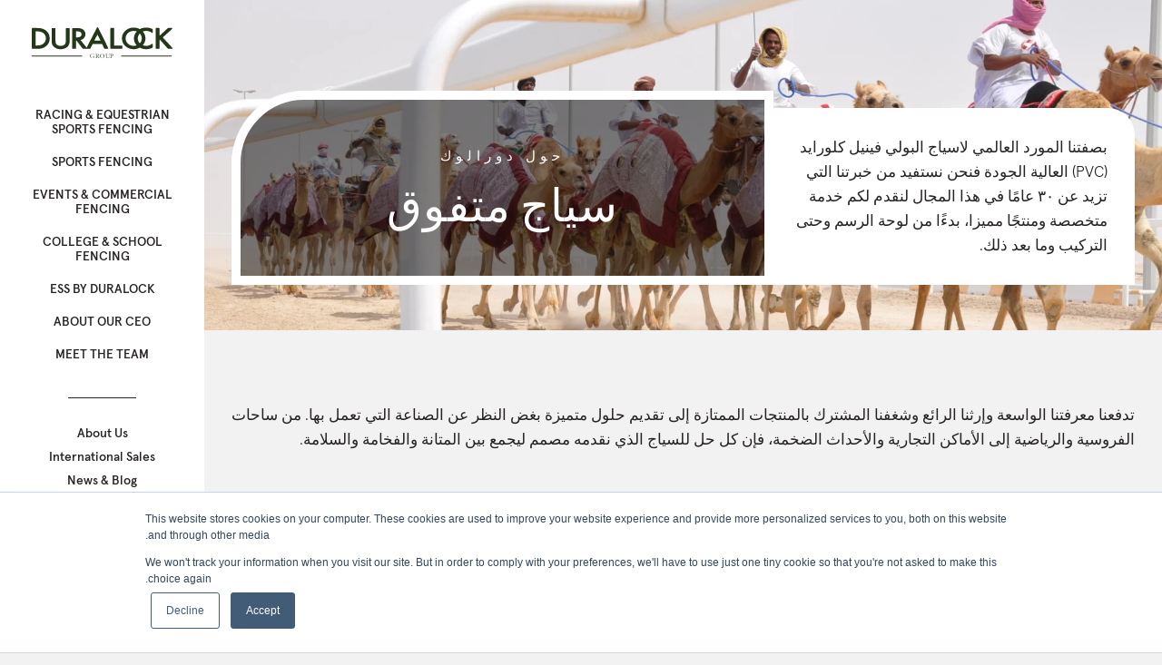

--- FILE ---
content_type: text/html; charset=UTF-8
request_url: https://www.duralock.com/ar/middle-east
body_size: 17358
content:
<!doctype html><html lang="ar" dir="rtl" class="no-js"><head>
    <title>Middle East | Duralock</title>
    <meta charset="utf-8">
    <meta name="viewport" content="width=device-width, initial-scale=1">
    <meta http-equiv="x-ua-compatible" content="ie=edge">
    <link rel="preload" href="https://www.duralock.com/hubfs/raw_assets/public/syndicut-boilerplate/resources/fonts/apercu-light.woff2" as="font" type="font/woff2" crossorigin="">
    <link rel="preload" href="https://www.duralock.com/hubfs/raw_assets/public/syndicut-boilerplate/resources/fonts/apercu-medium.woff2" as="font" type="font/woff2" crossorigin="">
    <link rel="preload" href="https://www.duralock.com/hubfs/raw_assets/public/syndicut-boilerplate/resources/fonts/meno-banner-light.woff2" as="font" type="font/woff2" crossorigin="">
    <link rel="preconnect" href="https://www.googletagmanager.com" crossorigin="">
    <link rel="preconnect" href="https://www.google-analytics.com" crossorigin="">
    
    
      <meta property="og:image" content="https://www.duralock.com/hubfs/raw_assets/public/syndicut-boilerplate/resources/images/social-share.jpg">
      <meta name="twitter:image" content="https://www.duralock.com/hubfs/raw_assets/public/syndicut-boilerplate/resources/images/social-share.jpg">
    
    
    <meta name="viewport" content="width=device-width, initial-scale=1">

    
    <meta property="og:description" content="">
    <meta property="og:title" content="Middle East">
    <meta name="twitter:description" content="">
    <meta name="twitter:title" content="Middle East">

    

    
    <style>
a.cta_button{-moz-box-sizing:content-box !important;-webkit-box-sizing:content-box !important;box-sizing:content-box !important;vertical-align:middle}.hs-breadcrumb-menu{list-style-type:none;margin:0px 0px 0px 0px;padding:0px 0px 0px 0px}.hs-breadcrumb-menu-item{float:left;padding:10px 0px 10px 10px}.hs-breadcrumb-menu-divider:before{content:'›';padding-left:10px}.hs-featured-image-link{border:0}.hs-featured-image{float:right;margin:0 0 20px 20px;max-width:50%}@media (max-width: 568px){.hs-featured-image{float:none;margin:0;width:100%;max-width:100%}}.hs-screen-reader-text{clip:rect(1px, 1px, 1px, 1px);height:1px;overflow:hidden;position:absolute !important;width:1px}
</style>

<link rel="stylesheet" href="https://www.duralock.com/hubfs/hub_generated/template_assets/1/50625658092/1768838046153/template_site.min.css">
<!-- Editor Styles -->
<style id="hs_editor_style" type="text/css">
/* HubSpot Non-stacked Media Query Styles */
@media (min-width:768px) {
  .dnd_area-row-0-vertical-alignment > .row-fluid {
    display: -ms-flexbox !important;
    -ms-flex-direction: row;
    display: flex !important;
    flex-direction: row;
  }
  .dnd_area-row-2-vertical-alignment > .row-fluid {
    display: -ms-flexbox !important;
    -ms-flex-direction: row;
    display: flex !important;
    flex-direction: row;
  }
  .dnd_area-column-1-vertical-alignment {
    display: -ms-flexbox !important;
    -ms-flex-direction: column !important;
    -ms-flex-pack: start !important;
    display: flex !important;
    flex-direction: column !important;
    justify-content: flex-start !important;
  }
  .dnd_area-column-1-vertical-alignment > div {
    flex-shrink: 0 !important;
  }
  .dnd_area-column-3-vertical-alignment {
    display: -ms-flexbox !important;
    -ms-flex-direction: column !important;
    -ms-flex-pack: start !important;
    display: flex !important;
    flex-direction: column !important;
    justify-content: flex-start !important;
  }
  .dnd_area-column-3-vertical-alignment > div {
    flex-shrink: 0 !important;
  }
}
</style>
    

    
<!--  Added by GoogleTagManager integration -->
<script>
var _hsp = window._hsp = window._hsp || [];
window.dataLayer = window.dataLayer || [];
function gtag(){dataLayer.push(arguments);}

var useGoogleConsentModeV2 = true;
var waitForUpdateMillis = 1000;



var hsLoadGtm = function loadGtm() {
    if(window._hsGtmLoadOnce) {
      return;
    }

    if (useGoogleConsentModeV2) {

      gtag('set','developer_id.dZTQ1Zm',true);

      gtag('consent', 'default', {
      'ad_storage': 'denied',
      'analytics_storage': 'denied',
      'ad_user_data': 'denied',
      'ad_personalization': 'denied',
      'wait_for_update': waitForUpdateMillis
      });

      _hsp.push(['useGoogleConsentModeV2'])
    }

    (function(w,d,s,l,i){w[l]=w[l]||[];w[l].push({'gtm.start':
    new Date().getTime(),event:'gtm.js'});var f=d.getElementsByTagName(s)[0],
    j=d.createElement(s),dl=l!='dataLayer'?'&l='+l:'';j.async=true;j.src=
    'https://www.googletagmanager.com/gtm.js?id='+i+dl;f.parentNode.insertBefore(j,f);
    })(window,document,'script','dataLayer','GTM-MGHBSJM');

    window._hsGtmLoadOnce = true;
};

_hsp.push(['addPrivacyConsentListener', function(consent){
  if(consent.allowed || (consent.categories && consent.categories.analytics)){
    hsLoadGtm();
  }
}]);

</script>

<!-- /Added by GoogleTagManager integration -->

    <link rel="canonical" href="https://www.duralock.com/ar/middle-east">


<meta property="og:url" content="https://www.duralock.com/ar/middle-east">
<meta name="twitter:card" content="summary">
<meta http-equiv="content-language" content="ar">






    <script>
        /*! modernizr 3.6.0 (Custom Build) | MIT *
    * https://modernizr.com/download/?-objectfit-touchevents-mq-setclasses-shiv !*/
        !function(e,t,n){function r(e,t){return typeof e===t}function o(){var e,t,n,o,i,a,s;for(var l in C)if(C.hasOwnProperty(l)){if(e=[],t=C[l],t.name&&(e.push(t.name.toLowerCase()),t.options&&t.options.aliases&&t.options.aliases.length))for(n=0;n<t.options.aliases.length;n++)e.push(t.options.aliases[n].toLowerCase());for(o=r(t.fn,"function")?t.fn():t.fn,i=0;i<e.length;i++)a=e[i],s=a.split("."),1===s.length?Modernizr[s[0]]=o:(!Modernizr[s[0]]||Modernizr[s[0]]instanceof Boolean||(Modernizr[s[0]]=new Boolean(Modernizr[s[0]])),Modernizr[s[0]][s[1]]=o),y.push((o?"":"no-")+s.join("-"))}}function i(e){var t=b.className,n=Modernizr._config.classPrefix||"";if(E&&(t=t.baseVal),Modernizr._config.enableJSClass){var r=new RegExp("(^|\\s)"+n+"no-js(\\s|$)");t=t.replace(r,"$1"+n+"js$2")}Modernizr._config.enableClasses&&(t+=" "+n+e.join(" "+n),E?b.className.baseVal=t:b.className=t)}function a(){return"function"!=typeof t.createElement?t.createElement(arguments[0]):E?t.createElementNS.call(t,"http://www.w3.org/2000/svg",arguments[0]):t.createElement.apply(t,arguments)}function s(){var e=t.body;return e||(e=a(E?"svg":"body"),e.fake=!0),e}function l(e,n,r,o){var i,l,u,c,f="modernizr",d=a("div"),p=s();if(parseInt(r,10))for(;r--;)u=a("div"),u.id=o?o[r]:f+(r+1),d.appendChild(u);return i=a("style"),i.type="text/css",i.id="s"+f,(p.fake?p:d).appendChild(i),p.appendChild(d),i.styleSheet?i.styleSheet.cssText=e:i.appendChild(t.createTextNode(e)),d.id=f,p.fake&&(p.style.background="",p.style.overflow="hidden",c=b.style.overflow,b.style.overflow="hidden",b.appendChild(p)),l=n(d,e),p.fake?(p.parentNode.removeChild(p),b.style.overflow=c,b.offsetHeight):d.parentNode.removeChild(d),!!l}function u(e){return e.replace(/([a-z])-([a-z])/g,function(e,t,n){return t+n.toUpperCase()}).replace(/^-/,"")}function c(e,t){return!!~(""+e).indexOf(t)}function f(e,t){return function(){return e.apply(t,arguments)}}function d(e,t,n){var o;for(var i in e)if(e[i]in t)return n===!1?e[i]:(o=t[e[i]],r(o,"function")?f(o,n||t):o);return!1}function p(e){return e.replace(/([A-Z])/g,function(e,t){return"-"+t.toLowerCase()}).replace(/^ms-/,"-ms-")}function m(t,n,r){var o;if("getComputedStyle"in e){o=getComputedStyle.call(e,t,n);var i=e.console;if(null!==o)r&&(o=o.getPropertyValue(r));else if(i){var a=i.error?"error":"log";i[a].call(i,"getComputedStyle returning null, its possible modernizr test results are inaccurate")}}else o=!n&&t.currentStyle&&t.currentStyle[r];return o}function h(t,r){var o=t.length;if("CSS"in e&&"supports"in e.CSS){for(;o--;)if(e.CSS.supports(p(t[o]),r))return!0;return!1}if("CSSSupportsRule"in e){for(var i=[];o--;)i.push("("+p(t[o])+":"+r+")");return i=i.join(" or "),l("@supports ("+i+") { #modernizr { position: absolute; } }",function(e){return"absolute"==m(e,null,"position")})}return n}function v(e,t,o,i){function s(){f&&(delete F.style,delete F.modElem)}if(i=r(i,"undefined")?!1:i,!r(o,"undefined")){var l=h(e,o);if(!r(l,"undefined"))return l}for(var f,d,p,m,v,g=["modernizr","tspan","samp"];!F.style&&g.length;)f=!0,F.modElem=a(g.shift()),F.style=F.modElem.style;for(p=e.length,d=0;p>d;d++)if(m=e[d],v=F.style[m],c(m,"-")&&(m=u(m)),F.style[m]!==n){if(i||r(o,"undefined"))return s(),"pfx"==t?m:!0;try{F.style[m]=o}catch(y){}if(F.style[m]!=v)return s(),"pfx"==t?m:!0}return s(),!1}function g(e,t,n,o,i){var a=e.charAt(0).toUpperCase()+e.slice(1),s=(e+" "+z.join(a+" ")+a).split(" ");return r(t,"string")||r(t,"undefined")?v(s,t,o,i):(s=(e+" "+T.join(a+" ")+a).split(" "),d(s,t,n))}var y=[],C=[],S={_version:"3.6.0",_config:{classPrefix:"",enableClasses:!0,enableJSClass:!0,usePrefixes:!0},_q:[],on:function(e,t){var n=this;setTimeout(function(){t(n[e])},0)},addTest:function(e,t,n){C.push({name:e,fn:t,options:n})},addAsyncTest:function(e){C.push({name:null,fn:e})}},Modernizr=function(){};Modernizr.prototype=S,Modernizr=new Modernizr;var b=t.documentElement,E="svg"===b.nodeName.toLowerCase();E||!function(e,t){function n(e,t){var n=e.createElement("p"),r=e.getElementsByTagName("head")[0]||e.documentElement;return n.innerHTML="x<style>"+t+"</style>",r.insertBefore(n.lastChild,r.firstChild)}function r(){var e=C.elements;return"string"==typeof e?e.split(" "):e}function o(e,t){var n=C.elements;"string"!=typeof n&&(n=n.join(" ")),"string"!=typeof e&&(e=e.join(" ")),C.elements=n+" "+e,u(t)}function i(e){var t=y[e[v]];return t||(t={},g++,e[v]=g,y[g]=t),t}function a(e,n,r){if(n||(n=t),f)return n.createElement(e);r||(r=i(n));var o;return o=r.cache[e]?r.cache[e].cloneNode():h.test(e)?(r.cache[e]=r.createElem(e)).cloneNode():r.createElem(e),!o.canHaveChildren||m.test(e)||o.tagUrn?o:r.frag.appendChild(o)}function s(e,n){if(e||(e=t),f)return e.createDocumentFragment();n=n||i(e);for(var o=n.frag.cloneNode(),a=0,s=r(),l=s.length;l>a;a++)o.createElement(s[a]);return o}function l(e,t){t.cache||(t.cache={},t.createElem=e.createElement,t.createFrag=e.createDocumentFragment,t.frag=t.createFrag()),e.createElement=function(n){return C.shivMethods?a(n,e,t):t.createElem(n)},e.createDocumentFragment=Function("h,f","return function(){var n=f.cloneNode(),c=n.createElement;h.shivMethods&&("+r().join().replace(/[\w\-:]+/g,function(e){return t.createElem(e),t.frag.createElement(e),'c("'+e+'")'})+");return n}")(C,t.frag)}function u(e){e||(e=t);var r=i(e);return!C.shivCSS||c||r.hasCSS||(r.hasCSS=!!n(e,"article,aside,dialog,figcaption,figure,footer,header,hgroup,main,nav,section{display:block}mark{background:#FF0;color:#000}template{display:none}")),f||l(e,r),e}var c,f,d="3.7.3",p=e.html5||{},m=/^<|^(?:button|map|select|textarea|object|iframe|option|optgroup)$/i,h=/^(?:a|b|code|div|fieldset|h1|h2|h3|h4|h5|h6|i|label|li|ol|p|q|span|strong|style|table|tbody|td|th|tr|ul)$/i,v="_html5shiv",g=0,y={};!function(){try{var e=t.createElement("a");e.innerHTML="<xyz></xyz>",c="hidden"in e,f=1==e.childNodes.length||function(){t.createElement("a");var e=t.createDocumentFragment();return"undefined"==typeof e.cloneNode||"undefined"==typeof e.createDocumentFragment||"undefined"==typeof e.createElement}()}catch(n){c=!0,f=!0}}();var C={elements:p.elements||"abbr article aside audio bdi canvas data datalist details dialog figcaption figure footer header hgroup main mark meter nav output picture progress section summary template time video",version:d,shivCSS:p.shivCSS!==!1,supportsUnknownElements:f,shivMethods:p.shivMethods!==!1,type:"default",shivDocument:u,createElement:a,createDocumentFragment:s,addElements:o};e.html5=C,u(t),"object"==typeof module&&module.exports&&(module.exports=C)}("undefined"!=typeof e?e:this,t);var x=S._config.usePrefixes?" -webkit- -moz- -o- -ms- ".split(" "):["",""];S._prefixes=x;var _=function(){var t=e.matchMedia||e.msMatchMedia;return t?function(e){var n=t(e);return n&&n.matches||!1}:function(t){var n=!1;return l("@media "+t+" { #modernizr { position: absolute; } }",function(t){n="absolute"==(e.getComputedStyle?e.getComputedStyle(t,null):t.currentStyle).position}),n}}();S.mq=_;var w=S.testStyles=l;Modernizr.addTest("touchevents",function(){var n;if("ontouchstart"in e||e.DocumentTouch&&t instanceof DocumentTouch)n=!0;else{var r=["@media (",x.join("touch-enabled),("),"heartz",")","{ #modernizr { top:9px;position:absolute}}"].join("");w(r,function(e){n=9===e.offsetTop})}return n});var j="Moz O ms Webkit",z=S._config.usePrefixes?j.split(" "):[];S._cssomPrefixes=z;var N=function(t){var r,o=x.length,i=e.CSSRule;if("undefined"==typeof i)return n;if(!t)return!1;if(t=t.replace(/^@/,""),r=t.replace(/-/g,"_").toUpperCase()+"_RULE",r in i)return"@"+t;for(var a=0;o>a;a++){var s=x[a],l=s.toUpperCase()+"_"+r;if(l in i)return"@-"+s.toLowerCase()+"-"+t}return!1};S.atRule=N;var T=S._config.usePrefixes?j.toLowerCase().split(" "):[];S._domPrefixes=T;var k={elem:a("modernizr")};Modernizr._q.push(function(){delete k.elem});var F={style:k.elem.style};Modernizr._q.unshift(function(){delete F.style}),S.testAllProps=g;var M=S.prefixed=function(e,t,n){return 0===e.indexOf("@")?N(e):(-1!=e.indexOf("-")&&(e=u(e)),t?g(e,t,n):g(e,"pfx"))};Modernizr.addTest("objectfit",!!M("objectFit"),{aliases:["object-fit"]}),o(),i(y),delete S.addTest,delete S.addAsyncTest;for(var P=0;P<Modernizr._q.length;P++)Modernizr._q[P]();e.Modernizr=Modernizr}(window,document);
    </script>
    
      <link href="https://www.duralock.com/hubfs/duralock-favicon.jpg" type="image/ico" rel="icon">
    
    <link rel="apple-touch-icon" href="https://www.duralock.com/hubfs/raw_assets/public/syndicut-boilerplate/resources/images/icons/apple-touch-icon.png">
    <link rel="manifest" href="https://www.duralock.com/hubfs/raw_assets/public/syndicut-boilerplate/resources/images/icons/manifest.json">
  <meta name="generator" content="HubSpot"></head>
  <body>
<!--  Added by GoogleTagManager integration -->
<noscript><iframe src="https://www.googletagmanager.com/ns.html?id=GTM-MGHBSJM" height="0" width="0" style="display:none;visibility:hidden"></iframe></noscript>

<!-- /Added by GoogleTagManager integration -->

    
      <div data-global-resource-path="syndicut-boilerplate/templates/partials/header.html"><a href="#main-content">Skip to content</a>
<nav class="c-navbar">
  <div class="c-navbar__container">
    <div id="hs_cos_wrapper_navigation-primary" class="hs_cos_wrapper hs_cos_wrapper_widget hs_cos_wrapper_type_module" style="" data-hs-cos-general-type="widget" data-hs-cos-type="module">

<a href="/" class="c-navbar__brand">
  <svg id="Layer_1" data-name="Layer 1" xmlns="http://www.w3.org/2000/svg" viewbox="0 0 696.34 160.23">
    <defs> <style> .cls-1, .cls-2 { fill: #243719; } .cls-2 { font-family: MenoBanner-Regular, 'Meno Banner'; font-size: 25.95px; letter-spacing: .04em; }</style></defs>
    <text class="cls-2" transform="translate(287.87 151.29) scale(1.28 1.16)"><tspan x="0" y="0">GROUP</tspan></text>
    <path class="cls-1" d="M247.94,139.09c-1.1-.12-2.59-.18-4.15-.18H5.88c-1.56,0-3.07,.07-4.16,.18-1.09,.11-1.72,.27-1.72,.44v3.55c0,.16,.6,.32,1.72,.44,1.11,.12,2.58,.18,4.16,.18H243.78c1.57,0,3.04-.06,4.15-.18,1.12-.12,1.72-.27,1.72-.44v-3.55c0-.17-.61-.32-1.72-.44" />
    <path class="cls-1" d="M690.35,139.09c-1.1-.12-2.59-.18-4.15-.18h-237.9c-1.56,0-3.07,.07-4.16,.18-1.09,.11-1.72,.27-1.72,.44v3.55c0,.16,.6,.32,1.72,.44,1.11,.12,2.58,.18,4.16,.18h237.9c1.57,0,3.04-.06,4.15-.18,1.12-.12,1.72-.27,1.72-.44v-3.55c0-.17-.61-.32-1.72-.44" />
    <g>
      <path class="cls-1" d="M71.12,17.05c-.05-.05-.11-.09-.17-.13-5.73-4.68-12.21-8.05-19.3-10.02-6.46-1.98-15.42-2.99-26.6-3.01-.01,0-.08,0-.24,0H3.36c-.78,0-1.55,.3-2.11,.83-.55,.54-.87,1.28-.87,2.04V103.22c0,1.59,1.33,2.86,2.98,2.87H24.59c.1,0,.17,0,.19,0,11.27-.01,20.11-.97,26.37-2.85,6.63-1.86,13.12-5.26,19.22-10.09,12.18-9.66,18.38-22.54,18.37-38.15,0-15.58-5.94-28.38-17.62-37.95M25.84,89.68c-.06,0-.12,0-.19,0h-6.3V20.31h6.49c14.07,0,24.82,2.98,32,8.87,7.86,6.51,11.89,15.19,11.91,25.67,0,0,0,.07,0,.22v.08c-.03,10.37-4.11,18.99-12.07,25.47-3.93,3.17-8.38,5.52-13.29,6.98-4.83,1.38-11.09,2.08-18.55,2.07" />
      <path class="cls-1" d="M186.62,4.74c-.56-.53-1.32-.84-2.11-.84h-13.04c-.78,0-1.55,.31-2.1,.84-.56,.54-.87,1.28-.87,2.04v58.49c-.02,8.46-1.48,14.5-4.47,18.19-4.14,5.06-12.19,8.16-21.21,8.18-8.95-.02-16.98-3.12-21.17-8.25-2.93-3.73-4.41-9.78-4.42-18.12V6.78c0-.76-.31-1.5-.87-2.04-.54-.53-1.31-.84-2.09-.84h-13.04c-.78,0-1.54,.31-2.1,.84-.55,.54-.87,1.28-.87,2.04v62.68c-.01,10.79,3.81,19.86,11.29,26.85,7.87,7.34,20.22,11.7,33.15,11.73h.06s.08,0,.08,0h.06c12.95-.03,25.34-4.39,33.26-11.71,7.5-7.01,11.32-16.09,11.32-26.86V6.78c0-.76-.32-1.5-.87-2.04" />
      <path class="cls-1" d="M378.53,101.97L328.17,1.62c-.49-.98-1.52-1.61-2.66-1.62-1.12-.01-2.16,.6-2.67,1.58l-51.28,98.58-30.26-37.1h0c6.87-1.62,12.59-4.89,16.93-9.73,4.72-5.26,7.13-11.68,7.12-18.98,.01-9.34-3.83-17.07-11.28-22.75-6.8-5.11-17.73-7.67-32.67-7.7,0,0-.05,0-.18,0h-17.94c-.78,0-1.54,.31-2.1,.84-.55,.54-.87,1.28-.87,2.04V103.22c0,1.59,1.33,2.86,2.97,2.87h13.04c.79,0,1.53-.29,2.1-.83,.56-.54,.88-1.27,.88-2.03v-38.04h1.35l31.25,39.77c.56,.72,1.43,1.13,2.36,1.13h33.05c1.13,0,2.17-.61,2.67-1.59l11.61-22.64h46.32l10.91,22.58c.49,1.01,1.54,1.66,2.69,1.66h14.34c1.03,0,1.97-.52,2.52-1.35,.54-.84,.6-1.89,.16-2.78M246.39,34.64s0,.07,0,.14c-.02,4.93-1.97,8.82-5.64,11.24-3.84,2.57-9.51,3.79-17.22,3.8h-4.22V20.31h4.87c7.49,.01,13,1.15,16.72,3.53,3.56,2.25,5.45,5.89,5.48,10.46,0,.05,0,.16,0,.34m78.82,.47l14.77,30.33h-30.24l15.47-30.33Z" />
      <path class="cls-1" d="M446.92,90.52c-.56-.53-1.32-.84-2.1-.84h-36.74V6.77c0-.76-.32-1.5-.86-2.03-.56-.54-1.32-.85-2.11-.85h-13.04c-.78,0-1.55,.31-2.1,.85-.56,.53-.88,1.27-.88,2.03V103.22c0,.76,.32,1.5,.88,2.03,.55,.53,1.32,.84,2.1,.84h52.75c.8,0,1.54-.3,2.1-.84,.56-.54,.87-1.26,.87-2.03v-10.66c0-.76-.32-1.5-.87-2.04" />
      <path class="cls-1" d="M595.06,27.45c.71,.47,1.57,.45,2.27-.07,.69-.52,1.12-1.45,1.12-2.47V11.29c0-1.19-.58-2.25-1.47-2.68-9.5-4.59-19.45-6.93-29.59-6.93-12.33,0-23.27,2.6-32.73,7.72-8.91-5.1-18.92-7.72-29.97-7.72-15.94,0-29.79,5.18-41.16,15.39-11.5,10.27-17.36,22.84-17.35,37.23,0,16.35,6.41,29.82,19.01,39.86,11.38,9.04,24.38,13.62,38.65,13.61,11.28,0,21.48-2.58,30.51-7.57,9.38,5,19.98,7.58,31.7,7.57h.04c10.71,0,21.1-2.35,30.88-6.99,.89-.43,1.48-1.49,1.48-2.69v-13.99c0-1.02-.43-1.96-1.13-2.48-.7-.52-1.57-.53-2.29-.04-2.08,1.44-4.09,2.7-5.99,3.79-2.53,1.44-5.01,2.6-7.27,3.41-4.29,1.72-9.47,2.57-15.51,2.57s-11.7-.99-16.82-2.92c8.74-9.43,13.19-20.72,13.18-33.53,0-12.83-4.47-24.2-13.28-33.78h0c5.13-1.99,10.74-3.02,16.84-3.02,9.87,0,19.57,3.15,28.88,9.36m-89.52,27.79c0,12.8,4.61,24.11,13.67,33.61h0c-4.66,1.66-9.72,2.51-15.17,2.51h-.03c-10.43,0-19.76-3.55-27.68-10.49-7.87-6.82-11.9-15.71-11.93-26.25h0v-.26c.03-10.03,3.91-18.69,11.49-25.55,.02-.02,.05-.05,.07-.07,7.69-7.04,17.28-10.63,28.47-10.63h.04c5.56,0,10.7,.89,15.4,2.62h0c-9.49,10.05-14.33,21.7-14.32,34.54m19.11-.3h0c.01-9.33,3.49-17.52,10.19-24.25h.01s0,0,0,0c6.26,6.59,9.51,14.66,9.52,23.92,0,0,0,.07,0,.22h0c-.02,9.21-3.34,17.3-9.75,24.01h0c-6.57-6.58-9.96-14.56-9.98-23.68h0v-.21Zm10.92-42.91h0s0,0,0,0Z" />
      <path class="cls-1" d="M695.58,101.03l-47.24-50.95h0l46.19-41.47c.89-.8,1.19-2.06,.74-3.15-.44-1.1-1.54-1.83-2.77-1.83h-17.07c-.76,0-1.49,.28-2.04,.79l-40.97,37.62V6.5c0-.76-.32-1.5-.87-2.03s-1.32-.85-2.09-.85h-13.05c-.78,0-1.54,.31-2.09,.85-.56,.53-.88,1.27-.88,2.03V102.95c0,.76,.32,1.5,.88,2.03,.55,.53,1.32,.84,2.09,.84h13.05c.79,0,1.53-.3,2.09-.84s.87-1.26,.87-2.03V63.84l2.23-2.01,38.85,43.01c.57,.63,1.38,.98,2.24,.98h17.62c1.17,0,2.23-.66,2.72-1.69,.47-1.04,.28-2.25-.5-3.09" />
    </g>
  </svg>
</a>
<div class="c-navbar__links" id="js-navbar-links">
  
    <ul class="c-navbar__list">
      
        
        <li class="c-navbar__item"><a href="https://www.duralock.com/equestrian-fencing" class="c-navbar__link">Racing &amp; Equestrian Sports Fencing</a></li>
      
        
        <li class="c-navbar__item"><a href="https://www.duralock.com/club-sports-fencing" class="c-navbar__link">Sports Fencing</a></li>
      
        
        <li class="c-navbar__item"><a href="https://www.duralock.com/events-commercial-fencing" class="c-navbar__link">Events &amp; Commercial Fencing</a></li>
      
        
        <li class="c-navbar__item"><a href="https://www.duralock.com/college-school-fencing" class="c-navbar__link">College &amp; School Fencing</a></li>
      
        
        <li class="c-navbar__item"><a href="https://www.duralock.com/equestrian-and-sport-solutions" class="c-navbar__link">ESS by Duralock</a></li>
      
        
        <li class="c-navbar__item"><a href="https://www.duralock.com/about-our-ceo-jonathon-mcgovern" class="c-navbar__link">About our CEO</a></li>
      
        
        <li class="c-navbar__item"><a href="https://www.duralock.com/team" class="c-navbar__link">Meet the Team</a></li>
      
    </ul>
  
  
    <ul class="c-navbar__sub-list">
      
        <li class="c-navbar__sub-item"><a href="https://www.duralock.com/about-us" class="c-navbar__sub-link">About Us</a></li>
      
        <li class="c-navbar__sub-item"><a href="https://www.duralock.com/international-sales" class="c-navbar__sub-link">International Sales</a></li>
      
        <li class="c-navbar__sub-item"><a href="https://www.duralock.com/blog" class="c-navbar__sub-link">News &amp; Blog</a></li>
      
        <li class="c-navbar__sub-item"><a href="https://www.duralock.com/contact" class="c-navbar__sub-link">Contact Us</a></li>
      
        <li class="c-navbar__sub-item"><a href="https://www.duralock.com/fr/france" class="c-navbar__sub-link">Français</a></li>
      
        <li class="c-navbar__sub-item"><a href="https://www.duralock.com/de/german" class="c-navbar__sub-link">Deutsch</a></li>
      
        <li class="c-navbar__sub-item"><a href="https://www.duralock.com/ar/middle-east" class="c-navbar__sub-link">الشرق الأوسط</a></li>
      
    </ul>
  
</div>
<button class="c-navbar__menu" id="js-navbar-menu-toggle" aria-controls="js-navbar-links">
  <span>
    <span class="u-visually-hide">Menu</span>
  </span>
</button></div>
  </div>
</nav></div>
    
    <main id="main-content">
      
  <div class="container-fluid">
<div class="row-fluid-wrapper">
<div class="row-fluid">
<div class="span12 widget-span widget-type-cell " style="" data-widget-type="cell" data-x="0" data-w="12">

<div class="row-fluid-wrapper row-depth-1 row-number-1 dnd_area-row-0-vertical-alignment dnd-section">
<div class="row-fluid ">
<div class="span12 widget-span widget-type-cell dnd-column dnd_area-column-1-vertical-alignment" style="" data-widget-type="cell" data-x="0" data-w="12">

<div class="row-fluid-wrapper row-depth-1 row-number-2 dnd-row">
<div class="row-fluid ">
<div class="span12 widget-span widget-type-custom_widget dnd-module" style="" data-widget-type="custom_widget" data-x="0" data-w="12">
<div id="hs_cos_wrapper_dnd_area-module-2" class="hs_cos_wrapper hs_cos_wrapper_widget hs_cos_wrapper_type_module" style="" data-hs-cos-general-type="widget" data-hs-cos-type="module">

<div class="c-masthead">
  <div class="g-row">
    <div class="c-masthead__container">
      <div class="c-masthead__title-container">
        
          <span class="c-masthead__vanity-title">حول دورالوك</span>
        
        <h1 class="c-masthead__title">سياج متفوق</h1>
      </div>
      
        <div class="c-masthead__summary-container">
          <p class="c-masthead__summary">بصفتنا المورد العالمي لاسياج البولي فينيل كلورايد (PVC) العالية الجودة فنحن نستفيد من خبرتنا التي تزيد عن ٣٠ عامًا في هذا المجال لنقدم لكم خدمة متخصصة ومنتجًا مميزا، بدءًا من لوحة الرسم وحتى التركيب وما بعد ذلك.</p>
        </div>
      
    </div>
  </div>
  <div class="c-masthead__fullscreen-media-container">
    <div class="c-masthead__fullscreen-media-wrapper js-media-visibility">
      
        <img src="https://www.duralock.com/hs-fs/hubfs/Arabic%20page/Al%20Shahania%20Camel%20Track%2c%20Qatar.jpg?width=1600&amp;height=900&amp;name=Al%20Shahania%20Camel%20Track%2c%20Qatar.jpg" width="1600" height="900" class="c-masthead__fullscreen-media" loading="lazy" alt="" srcset="https://www.duralock.com/hs-fs/hubfs/Arabic%20page/Al%20Shahania%20Camel%20Track%2c%20Qatar.jpg?width=800&amp;height=450&amp;name=Al%20Shahania%20Camel%20Track%2c%20Qatar.jpg 800w, https://www.duralock.com/hs-fs/hubfs/Arabic%20page/Al%20Shahania%20Camel%20Track%2c%20Qatar.jpg?width=1600&amp;height=900&amp;name=Al%20Shahania%20Camel%20Track%2c%20Qatar.jpg 1600w, https://www.duralock.com/hs-fs/hubfs/Arabic%20page/Al%20Shahania%20Camel%20Track%2c%20Qatar.jpg?width=2400&amp;height=1350&amp;name=Al%20Shahania%20Camel%20Track%2c%20Qatar.jpg 2400w, https://www.duralock.com/hs-fs/hubfs/Arabic%20page/Al%20Shahania%20Camel%20Track%2c%20Qatar.jpg?width=3200&amp;height=1800&amp;name=Al%20Shahania%20Camel%20Track%2c%20Qatar.jpg 3200w, https://www.duralock.com/hs-fs/hubfs/Arabic%20page/Al%20Shahania%20Camel%20Track%2c%20Qatar.jpg?width=4000&amp;height=2250&amp;name=Al%20Shahania%20Camel%20Track%2c%20Qatar.jpg 4000w, https://www.duralock.com/hs-fs/hubfs/Arabic%20page/Al%20Shahania%20Camel%20Track%2c%20Qatar.jpg?width=4800&amp;height=2700&amp;name=Al%20Shahania%20Camel%20Track%2c%20Qatar.jpg 4800w" sizes="(max-width: 1600px) 100vw, 1600px">
      
    </div>
  </div>
</div></div>

</div><!--end widget-span -->
</div><!--end row-->
</div><!--end row-wrapper -->

</div><!--end widget-span -->
</div><!--end row-->
</div><!--end row-wrapper -->

<div class="row-fluid-wrapper row-depth-1 row-number-3 dnd-section">
<div class="row-fluid ">
<div class="span12 widget-span widget-type-cell dnd-column" style="" data-widget-type="cell" data-x="0" data-w="12">

<div class="row-fluid-wrapper row-depth-1 row-number-4 dnd-row">
<div class="row-fluid ">
<div class="span12 widget-span widget-type-custom_widget dnd-module" style="" data-widget-type="custom_widget" data-x="0" data-w="12">
<div id="hs_cos_wrapper_widget_1710933497861" class="hs_cos_wrapper hs_cos_wrapper_widget hs_cos_wrapper_type_module" style="" data-hs-cos-general-type="widget" data-hs-cos-type="module"><div class="c-content">
  <div class="g-row">
    
    <div class="c-content__container hs_cos_wrapper_type_rich_text">
      <p style="text-align: justify;">تدفعنا معرفتنا الواسعة وإرثنا الرائع وشغفنا المشترك بالمنتجات الممتازة إلى تقديم حلول متميزة بغض النظر عن الصناعة التي تعمل بها. من ساحات الفروسية والرياضية إلى الأماكن التجارية والأحداث الضخمة، فإن كل حل للسياج الذي نقدمه مصمم ليجمع بين المتانة والفخامة والسلامة.</p>
    </div>
  </div>
</div></div>

</div><!--end widget-span -->
</div><!--end row-->
</div><!--end row-wrapper -->

</div><!--end widget-span -->
</div><!--end row-->
</div><!--end row-wrapper -->

<div class="row-fluid-wrapper row-depth-1 row-number-5 dnd-section dnd_area-row-2-vertical-alignment">
<div class="row-fluid ">
<div class="span12 widget-span widget-type-cell dnd-column dnd_area-column-3-vertical-alignment" style="" data-widget-type="cell" data-x="0" data-w="12">

<div class="row-fluid-wrapper row-depth-1 row-number-6 dnd-row">
<div class="row-fluid ">
<div class="span12 widget-span widget-type-custom_widget dnd-module" style="" data-widget-type="custom_widget" data-x="0" data-w="12">
<div id="hs_cos_wrapper_dnd_area-module-4" class="hs_cos_wrapper hs_cos_wrapper_widget hs_cos_wrapper_type_module" style="" data-hs-cos-general-type="widget" data-hs-cos-type="module">







<div class="c-content-media">
  <div class="g-row">
    <div class="c-content-media__content-container">
      <div class="c-content-media__content-wrapper">
        
          <h2 class="c-content-media__title">تراث مثير للإعجاب</h2>
        
        <div class="c-content-media__content hs_cos_wrapper_type_rich_text">
          <p style="text-align: justify;">نحن نفهم أهمية الاستثمار في كل من التميز والجماليات. فمع دورالوك، ستكون تجربة تركيب السياج الخاص بك دائما مستدامة وأصيلة ومصنوعة من مواد عالية الجودة، حتى تتمكن من ادارة ميادينك بثقة.</p>
<p style="text-align: justify;">نفخر بتوريد الاسياج إلى ٤٤ دولة حول العالم، وتشهد قائمة عملائنا المتزايدة إلى جانب شركائنا الموقرين على جودة المنتجات والخدمات التي نقدمها.</p>
        </div>
        
      </div>
    </div>
    <div class="c-content-media__media-container">
      
        <div class="c-content-media__media-wrapper js-media-visibility">
          
            <img src="https://www.duralock.com/hs-fs/hubfs/Arabic%20page/Al%20Shaqqab%2c%20UAE.jpg?width=1296&amp;height=972&amp;name=Al%20Shaqqab%2c%20UAE.jpg" width="1296" height="972" class="c-content-media__media" loading="lazy" alt="" srcset="https://www.duralock.com/hs-fs/hubfs/Arabic%20page/Al%20Shaqqab%2c%20UAE.jpg?width=648&amp;height=486&amp;name=Al%20Shaqqab%2c%20UAE.jpg 648w, https://www.duralock.com/hs-fs/hubfs/Arabic%20page/Al%20Shaqqab%2c%20UAE.jpg?width=1296&amp;height=972&amp;name=Al%20Shaqqab%2c%20UAE.jpg 1296w, https://www.duralock.com/hs-fs/hubfs/Arabic%20page/Al%20Shaqqab%2c%20UAE.jpg?width=1944&amp;height=1458&amp;name=Al%20Shaqqab%2c%20UAE.jpg 1944w, https://www.duralock.com/hs-fs/hubfs/Arabic%20page/Al%20Shaqqab%2c%20UAE.jpg?width=2592&amp;height=1944&amp;name=Al%20Shaqqab%2c%20UAE.jpg 2592w, https://www.duralock.com/hs-fs/hubfs/Arabic%20page/Al%20Shaqqab%2c%20UAE.jpg?width=3240&amp;height=2430&amp;name=Al%20Shaqqab%2c%20UAE.jpg 3240w, https://www.duralock.com/hs-fs/hubfs/Arabic%20page/Al%20Shaqqab%2c%20UAE.jpg?width=3888&amp;height=2916&amp;name=Al%20Shaqqab%2c%20UAE.jpg 3888w" sizes="(max-width: 1296px) 100vw, 1296px">
          
        </div>
      
    </div>
  </div>
  
</div></div>

</div><!--end widget-span -->
</div><!--end row-->
</div><!--end row-wrapper -->

</div><!--end widget-span -->
</div><!--end row-->
</div><!--end row-wrapper -->

<div class="row-fluid-wrapper row-depth-1 row-number-7 dnd-section">
<div class="row-fluid ">
<div class="span12 widget-span widget-type-custom_widget dnd-module" style="" data-widget-type="custom_widget" data-x="0" data-w="12">
<div id="hs_cos_wrapper_widget_1710933550385" class="hs_cos_wrapper hs_cos_wrapper_widget hs_cos_wrapper_type_module" style="" data-hs-cos-general-type="widget" data-hs-cos-type="module">




  




<div class="c-content-media c-content-media--invert">
  <div class="g-row">
    <div class="c-content-media__content-container">
      <div class="c-content-media__content-wrapper">
        
          <h2 class="c-content-media__title">العملاء منذ فترة طويلة</h2>
        
        <div class="c-content-media__content hs_cos_wrapper_type_rich_text">
          <p style="text-align: justify;">لقد أحدثت دورالوك ثورة في أنظمة اسياج البولي فينيل كلورايد (PVC) في جميع أنحاء الشرق الأوسط، ولا سيما من خلال العمل على إعادة تطوير مشروع في مدينة الشقب، ومواصلة علاقتنا الطويلة الأمد مع مضمار ميدان للسباق، ومؤخراً الانتهاء من المرحلة الأولى لمشروع وذنان للفروسية.</p>
        </div>
        
      </div>
    </div>
    <div class="c-content-media__media-container">
      
        <div class="c-content-media__media-wrapper js-media-visibility">
          
            <img src="https://www.duralock.com/hs-fs/hubfs/Arabic%20page/Doha%20Equine%20Club.jpg?width=1200&amp;height=900&amp;name=Doha%20Equine%20Club.jpg" width="1200" height="900" class="c-content-media__media" loading="lazy" alt="" srcset="https://www.duralock.com/hs-fs/hubfs/Arabic%20page/Doha%20Equine%20Club.jpg?width=600&amp;height=450&amp;name=Doha%20Equine%20Club.jpg 600w, https://www.duralock.com/hs-fs/hubfs/Arabic%20page/Doha%20Equine%20Club.jpg?width=1200&amp;height=900&amp;name=Doha%20Equine%20Club.jpg 1200w, https://www.duralock.com/hs-fs/hubfs/Arabic%20page/Doha%20Equine%20Club.jpg?width=1800&amp;height=1350&amp;name=Doha%20Equine%20Club.jpg 1800w, https://www.duralock.com/hs-fs/hubfs/Arabic%20page/Doha%20Equine%20Club.jpg?width=2400&amp;height=1800&amp;name=Doha%20Equine%20Club.jpg 2400w, https://www.duralock.com/hs-fs/hubfs/Arabic%20page/Doha%20Equine%20Club.jpg?width=3000&amp;height=2250&amp;name=Doha%20Equine%20Club.jpg 3000w, https://www.duralock.com/hs-fs/hubfs/Arabic%20page/Doha%20Equine%20Club.jpg?width=3600&amp;height=2700&amp;name=Doha%20Equine%20Club.jpg 3600w" sizes="(max-width: 1200px) 100vw, 1200px">
          
        </div>
      
    </div>
  </div>
  
</div></div>

</div><!--end widget-span -->
</div><!--end row-->
</div><!--end row-wrapper -->

<div class="row-fluid-wrapper row-depth-1 row-number-8 dnd-section">
<div class="row-fluid ">
<div class="span12 widget-span widget-type-cell dnd-column" style="" data-widget-type="cell" data-x="0" data-w="12">

<div class="row-fluid-wrapper row-depth-1 row-number-9 dnd-row">
<div class="row-fluid ">
<div class="span12 widget-span widget-type-custom_widget dnd-module" style="" data-widget-type="custom_widget" data-x="0" data-w="12">
<div id="hs_cos_wrapper_widget_1711009999567" class="hs_cos_wrapper hs_cos_wrapper_widget hs_cos_wrapper_type_module" style="" data-hs-cos-general-type="widget" data-hs-cos-type="module">






  


<div class="c-cta c-cta--secondary">
  <div class="g-row">
    <div class="c-cta__container">
      <div class="c-cta__content-container">
        <h2 class="c-cta__title">استفسارات في الشرق الأوسطاالرجاء الاتصال بمدير</h2>
        <div class="c-cta__summary hs_cos_wrapper_type_rich_text">
          <p>مبيعاتنا الدوليالبريد الإلكتروني Jonathon@duralock.com</p>
        </div>
        
          <a href="mailto:sales@duralock.com" class="c-cta__btn c-btn c-btn--small c-btn--light">Email Sales </a>
        
      </div>
      <div class="c-cta__media-container js-media-visibility">
        <div class="c-cta__media-wrapper">
          <img src="https://www.duralock.com/hs-fs/hubfs/2e87c1a9-707a-4b04-876c-24a51ca73f9d.jpg?width=1600&amp;height=1200&amp;name=2e87c1a9-707a-4b04-876c-24a51ca73f9d.jpg" width="1600" height="1200" class="c-cta__media" loading="lazy" srcset="https://www.duralock.com/hs-fs/hubfs/2e87c1a9-707a-4b04-876c-24a51ca73f9d.jpg?width=800&amp;height=600&amp;name=2e87c1a9-707a-4b04-876c-24a51ca73f9d.jpg 800w, https://www.duralock.com/hs-fs/hubfs/2e87c1a9-707a-4b04-876c-24a51ca73f9d.jpg?width=1600&amp;height=1200&amp;name=2e87c1a9-707a-4b04-876c-24a51ca73f9d.jpg 1600w, https://www.duralock.com/hs-fs/hubfs/2e87c1a9-707a-4b04-876c-24a51ca73f9d.jpg?width=2400&amp;height=1800&amp;name=2e87c1a9-707a-4b04-876c-24a51ca73f9d.jpg 2400w, https://www.duralock.com/hs-fs/hubfs/2e87c1a9-707a-4b04-876c-24a51ca73f9d.jpg?width=3200&amp;height=2400&amp;name=2e87c1a9-707a-4b04-876c-24a51ca73f9d.jpg 3200w, https://www.duralock.com/hs-fs/hubfs/2e87c1a9-707a-4b04-876c-24a51ca73f9d.jpg?width=4000&amp;height=3000&amp;name=2e87c1a9-707a-4b04-876c-24a51ca73f9d.jpg 4000w, https://www.duralock.com/hs-fs/hubfs/2e87c1a9-707a-4b04-876c-24a51ca73f9d.jpg?width=4800&amp;height=3600&amp;name=2e87c1a9-707a-4b04-876c-24a51ca73f9d.jpg 4800w" sizes="(max-width: 1600px) 100vw, 1600px">
        </div>
      </div>
    </div>
  </div>
</div></div>

</div><!--end widget-span -->
</div><!--end row-->
</div><!--end row-wrapper -->

</div><!--end widget-span -->
</div><!--end row-->
</div><!--end row-wrapper -->

<div class="row-fluid-wrapper row-depth-1 row-number-10 dnd-section">
<div class="row-fluid ">
<div class="span12 widget-span widget-type-cell dnd-column" style="" data-widget-type="cell" data-x="0" data-w="12">

<div class="row-fluid-wrapper row-depth-1 row-number-11 dnd-row">
<div class="row-fluid ">
<div class="span12 widget-span widget-type-custom_widget dnd-module" style="" data-widget-type="custom_widget" data-x="0" data-w="12">
<div id="hs_cos_wrapper_widget_1710952692455" class="hs_cos_wrapper hs_cos_wrapper_widget hs_cos_wrapper_type_module" style="" data-hs-cos-general-type="widget" data-hs-cos-type="module">

<div class="c-media-listing-featured" id="js-media-listing-featured">
    
    <div class="g-row">
        <div class="c-media-listing-featured__header">
            <h2 class="c-media-listing-featured__header-title">مثال على عملنا</h2>
        </div>
    </div>
  
    <div class="c-media-listing-featured__items">
        <div class="g-row" data-featherlight-gallery data-featherlight-filter="a.js-featherlight-filter" data-featherlight-close-icon="" data-featherlight-previous-icon="" data-featherlight-next-icon="" data-featherlight-open-speed="500" data-featherlight-gallery-fade-in="500" data-featherlight-gallery-fade-out="500">
          
            <div class="c-media-listing-featured__item js-media-listing-featured-item js-media-listing-featured-up">
                <a href="https://www.duralock.com/hubfs/Arabic%20page/Ben%20Pauling%20Training%20Yard.jpg" class="c-media-listing-featured__item-link js-featherlight-filter" data-featherlight-type="image">
                    <figure class="c-media-listing-featured__item-container">
                        <div class="c-media-listing-featured__item-media-container js-media-visibility">
                            <div class="c-media-listing-featured__item-media-wrapper">
                                <img src="https://www.duralock.com/hs-fs/hubfs/Arabic%20page/Ben%20Pauling%20Training%20Yard.jpg?width=2448&amp;height=3264&amp;name=Ben%20Pauling%20Training%20Yard.jpg" class="c-media-listing-featured__item-media" loading="lazy" alt="" width="2448" height="3264" srcset="https://www.duralock.com/hs-fs/hubfs/Arabic%20page/Ben%20Pauling%20Training%20Yard.jpg?width=1224&amp;height=1632&amp;name=Ben%20Pauling%20Training%20Yard.jpg 1224w, https://www.duralock.com/hs-fs/hubfs/Arabic%20page/Ben%20Pauling%20Training%20Yard.jpg?width=2448&amp;height=3264&amp;name=Ben%20Pauling%20Training%20Yard.jpg 2448w, https://www.duralock.com/hs-fs/hubfs/Arabic%20page/Ben%20Pauling%20Training%20Yard.jpg?width=3672&amp;height=4896&amp;name=Ben%20Pauling%20Training%20Yard.jpg 3672w, https://www.duralock.com/hs-fs/hubfs/Arabic%20page/Ben%20Pauling%20Training%20Yard.jpg?width=4896&amp;height=6528&amp;name=Ben%20Pauling%20Training%20Yard.jpg 4896w, https://www.duralock.com/hs-fs/hubfs/Arabic%20page/Ben%20Pauling%20Training%20Yard.jpg?width=6120&amp;height=8160&amp;name=Ben%20Pauling%20Training%20Yard.jpg 6120w, https://www.duralock.com/hs-fs/hubfs/Arabic%20page/Ben%20Pauling%20Training%20Yard.jpg?width=7344&amp;height=9792&amp;name=Ben%20Pauling%20Training%20Yard.jpg 7344w" sizes="(max-width: 2448px) 100vw, 2448px">
                            </div>
                        </div>
                      
                        <figcaption class="c-media-listing-featured__item-caption js-featherlight-caption">Caption would go here</figcaption>
                      
                    </figure>
                </a>
            </div>
          
            <div class="c-media-listing-featured__item js-media-listing-featured-item js-media-listing-featured-up">
                <a href="https://www.duralock.com/hubfs/Arabic%20page/Al%20Shaqqab%2c%20Qatar.jpg" class="c-media-listing-featured__item-link js-featherlight-filter" data-featherlight-type="image">
                    <figure class="c-media-listing-featured__item-container">
                        <div class="c-media-listing-featured__item-media-container js-media-visibility">
                            <div class="c-media-listing-featured__item-media-wrapper">
                                <img src="https://www.duralock.com/hs-fs/hubfs/Arabic%20page/Al%20Shaqqab%2c%20Qatar.jpg?width=2359&amp;height=3146&amp;name=Al%20Shaqqab%2c%20Qatar.jpg" class="c-media-listing-featured__item-media" loading="lazy" alt="" width="2359" height="3146" srcset="https://www.duralock.com/hs-fs/hubfs/Arabic%20page/Al%20Shaqqab%2c%20Qatar.jpg?width=1180&amp;height=1573&amp;name=Al%20Shaqqab%2c%20Qatar.jpg 1180w, https://www.duralock.com/hs-fs/hubfs/Arabic%20page/Al%20Shaqqab%2c%20Qatar.jpg?width=2359&amp;height=3146&amp;name=Al%20Shaqqab%2c%20Qatar.jpg 2359w, https://www.duralock.com/hs-fs/hubfs/Arabic%20page/Al%20Shaqqab%2c%20Qatar.jpg?width=3539&amp;height=4719&amp;name=Al%20Shaqqab%2c%20Qatar.jpg 3539w, https://www.duralock.com/hs-fs/hubfs/Arabic%20page/Al%20Shaqqab%2c%20Qatar.jpg?width=4718&amp;height=6292&amp;name=Al%20Shaqqab%2c%20Qatar.jpg 4718w, https://www.duralock.com/hs-fs/hubfs/Arabic%20page/Al%20Shaqqab%2c%20Qatar.jpg?width=5898&amp;height=7865&amp;name=Al%20Shaqqab%2c%20Qatar.jpg 5898w, https://www.duralock.com/hs-fs/hubfs/Arabic%20page/Al%20Shaqqab%2c%20Qatar.jpg?width=7077&amp;height=9438&amp;name=Al%20Shaqqab%2c%20Qatar.jpg 7077w" sizes="(max-width: 2359px) 100vw, 2359px">
                            </div>
                        </div>
                      
                        <figcaption class="c-media-listing-featured__item-caption js-featherlight-caption">Caption would go here</figcaption>
                      
                    </figure>
                </a>
            </div>
          
            <div class="c-media-listing-featured__item js-media-listing-featured-item js-media-listing-featured-up">
                <a href="https://www.duralock.com/hubfs/Arabic%20page/Southwell%20Racecourse.jpg" class="c-media-listing-featured__item-link js-featherlight-filter" data-featherlight-type="image">
                    <figure class="c-media-listing-featured__item-container">
                        <div class="c-media-listing-featured__item-media-container js-media-visibility">
                            <div class="c-media-listing-featured__item-media-wrapper">
                                <img src="https://www.duralock.com/hs-fs/hubfs/Arabic%20page/Southwell%20Racecourse.jpg?width=2448&amp;height=3264&amp;name=Southwell%20Racecourse.jpg" class="c-media-listing-featured__item-media" loading="lazy" alt="" width="2448" height="3264" srcset="https://www.duralock.com/hs-fs/hubfs/Arabic%20page/Southwell%20Racecourse.jpg?width=1224&amp;height=1632&amp;name=Southwell%20Racecourse.jpg 1224w, https://www.duralock.com/hs-fs/hubfs/Arabic%20page/Southwell%20Racecourse.jpg?width=2448&amp;height=3264&amp;name=Southwell%20Racecourse.jpg 2448w, https://www.duralock.com/hs-fs/hubfs/Arabic%20page/Southwell%20Racecourse.jpg?width=3672&amp;height=4896&amp;name=Southwell%20Racecourse.jpg 3672w, https://www.duralock.com/hs-fs/hubfs/Arabic%20page/Southwell%20Racecourse.jpg?width=4896&amp;height=6528&amp;name=Southwell%20Racecourse.jpg 4896w, https://www.duralock.com/hs-fs/hubfs/Arabic%20page/Southwell%20Racecourse.jpg?width=6120&amp;height=8160&amp;name=Southwell%20Racecourse.jpg 6120w, https://www.duralock.com/hs-fs/hubfs/Arabic%20page/Southwell%20Racecourse.jpg?width=7344&amp;height=9792&amp;name=Southwell%20Racecourse.jpg 7344w" sizes="(max-width: 2448px) 100vw, 2448px">
                            </div>
                        </div>
                      
                        <figcaption class="c-media-listing-featured__item-caption js-featherlight-caption">Caption would go here</figcaption>
                      
                    </figure>
                </a>
            </div>
          
            <div class="c-media-listing-featured__item js-media-listing-featured-item js-media-listing-featured-up">
                <a href="https://www.duralock.com/hubfs/Arabic%20page/Meydan%20Hi-Res.jpg" class="c-media-listing-featured__item-link js-featherlight-filter" data-featherlight-type="image">
                    <figure class="c-media-listing-featured__item-container">
                        <div class="c-media-listing-featured__item-media-container js-media-visibility">
                            <div class="c-media-listing-featured__item-media-wrapper">
                                <img src="https://www.duralock.com/hs-fs/hubfs/Arabic%20page/Meydan%20Hi-Res.jpg?width=2880&amp;height=3840&amp;name=Meydan%20Hi-Res.jpg" class="c-media-listing-featured__item-media" loading="lazy" alt="" width="2880" height="3840" srcset="https://www.duralock.com/hs-fs/hubfs/Arabic%20page/Meydan%20Hi-Res.jpg?width=1440&amp;height=1920&amp;name=Meydan%20Hi-Res.jpg 1440w, https://www.duralock.com/hs-fs/hubfs/Arabic%20page/Meydan%20Hi-Res.jpg?width=2880&amp;height=3840&amp;name=Meydan%20Hi-Res.jpg 2880w, https://www.duralock.com/hs-fs/hubfs/Arabic%20page/Meydan%20Hi-Res.jpg?width=4320&amp;height=5760&amp;name=Meydan%20Hi-Res.jpg 4320w, https://www.duralock.com/hs-fs/hubfs/Arabic%20page/Meydan%20Hi-Res.jpg?width=5760&amp;height=7680&amp;name=Meydan%20Hi-Res.jpg 5760w, https://www.duralock.com/hs-fs/hubfs/Arabic%20page/Meydan%20Hi-Res.jpg?width=7200&amp;height=9600&amp;name=Meydan%20Hi-Res.jpg 7200w, https://www.duralock.com/hs-fs/hubfs/Arabic%20page/Meydan%20Hi-Res.jpg?width=8640&amp;height=11520&amp;name=Meydan%20Hi-Res.jpg 8640w" sizes="(max-width: 2880px) 100vw, 2880px">
                            </div>
                        </div>
                      
                        <figcaption class="c-media-listing-featured__item-caption js-featherlight-caption">Caption would go here</figcaption>
                      
                    </figure>
                </a>
            </div>
          
            <div class="c-media-listing-featured__item js-media-listing-featured-item js-media-listing-featured-up">
                <a href="https://www.duralock.com/hubfs/Arabic%20page/OR-1270-1.jpg" class="c-media-listing-featured__item-link js-featherlight-filter" data-featherlight-type="image">
                    <figure class="c-media-listing-featured__item-container">
                        <div class="c-media-listing-featured__item-media-container js-media-visibility">
                            <div class="c-media-listing-featured__item-media-wrapper">
                                <img src="https://www.duralock.com/hs-fs/hubfs/Arabic%20page/OR-1270-1.jpg?width=2160&amp;height=2880&amp;name=OR-1270-1.jpg" class="c-media-listing-featured__item-media" loading="lazy" alt="" width="2160" height="2880" srcset="https://www.duralock.com/hs-fs/hubfs/Arabic%20page/OR-1270-1.jpg?width=1080&amp;height=1440&amp;name=OR-1270-1.jpg 1080w, https://www.duralock.com/hs-fs/hubfs/Arabic%20page/OR-1270-1.jpg?width=2160&amp;height=2880&amp;name=OR-1270-1.jpg 2160w, https://www.duralock.com/hs-fs/hubfs/Arabic%20page/OR-1270-1.jpg?width=3240&amp;height=4320&amp;name=OR-1270-1.jpg 3240w, https://www.duralock.com/hs-fs/hubfs/Arabic%20page/OR-1270-1.jpg?width=4320&amp;height=5760&amp;name=OR-1270-1.jpg 4320w, https://www.duralock.com/hs-fs/hubfs/Arabic%20page/OR-1270-1.jpg?width=5400&amp;height=7200&amp;name=OR-1270-1.jpg 5400w, https://www.duralock.com/hs-fs/hubfs/Arabic%20page/OR-1270-1.jpg?width=6480&amp;height=8640&amp;name=OR-1270-1.jpg 6480w" sizes="(max-width: 2160px) 100vw, 2160px">
                            </div>
                        </div>
                      
                        <figcaption class="c-media-listing-featured__item-caption js-featherlight-caption">Caption would go here</figcaption>
                      
                    </figure>
                </a>
            </div>
          
            <div class="c-media-listing-featured__item js-media-listing-featured-item js-media-listing-featured-up">
                <a href="https://www.duralock.com/hubfs/Arabic%20page/Post%20%26%204%20Rail.jpg" class="c-media-listing-featured__item-link js-featherlight-filter" data-featherlight-type="image">
                    <figure class="c-media-listing-featured__item-container">
                        <div class="c-media-listing-featured__item-media-container js-media-visibility">
                            <div class="c-media-listing-featured__item-media-wrapper">
                                <img src="https://www.duralock.com/hs-fs/hubfs/Arabic%20page/Post%20%26%204%20Rail.jpg?width=1125&amp;height=1500&amp;name=Post%20%26%204%20Rail.jpg" class="c-media-listing-featured__item-media" loading="lazy" alt="" width="1125" height="1500" srcset="https://www.duralock.com/hs-fs/hubfs/Arabic%20page/Post%20%26%204%20Rail.jpg?width=563&amp;height=750&amp;name=Post%20%26%204%20Rail.jpg 563w, https://www.duralock.com/hs-fs/hubfs/Arabic%20page/Post%20%26%204%20Rail.jpg?width=1125&amp;height=1500&amp;name=Post%20%26%204%20Rail.jpg 1125w, https://www.duralock.com/hs-fs/hubfs/Arabic%20page/Post%20%26%204%20Rail.jpg?width=1688&amp;height=2250&amp;name=Post%20%26%204%20Rail.jpg 1688w, https://www.duralock.com/hs-fs/hubfs/Arabic%20page/Post%20%26%204%20Rail.jpg?width=2250&amp;height=3000&amp;name=Post%20%26%204%20Rail.jpg 2250w, https://www.duralock.com/hs-fs/hubfs/Arabic%20page/Post%20%26%204%20Rail.jpg?width=2813&amp;height=3750&amp;name=Post%20%26%204%20Rail.jpg 2813w, https://www.duralock.com/hs-fs/hubfs/Arabic%20page/Post%20%26%204%20Rail.jpg?width=3375&amp;height=4500&amp;name=Post%20%26%204%20Rail.jpg 3375w" sizes="(max-width: 1125px) 100vw, 1125px">
                            </div>
                        </div>
                      
                        <figcaption class="c-media-listing-featured__item-caption js-featherlight-caption">Caption would go here</figcaption>
                      
                    </figure>
                </a>
            </div>
          
            <div class="c-media-listing-featured__item js-media-listing-featured-item js-media-listing-featured-up">
                <a href="https://www.duralock.com/hubfs/Arabic%20page/Duralock%20PR.jpg" class="c-media-listing-featured__item-link js-featherlight-filter" data-featherlight-type="image">
                    <figure class="c-media-listing-featured__item-container">
                        <div class="c-media-listing-featured__item-media-container js-media-visibility">
                            <div class="c-media-listing-featured__item-media-wrapper">
                                <img src="https://www.duralock.com/hs-fs/hubfs/Arabic%20page/Duralock%20PR.jpg?width=1068&amp;height=1424&amp;name=Duralock%20PR.jpg" class="c-media-listing-featured__item-media" loading="lazy" alt="" width="1068" height="1424" srcset="https://www.duralock.com/hs-fs/hubfs/Arabic%20page/Duralock%20PR.jpg?width=534&amp;height=712&amp;name=Duralock%20PR.jpg 534w, https://www.duralock.com/hs-fs/hubfs/Arabic%20page/Duralock%20PR.jpg?width=1068&amp;height=1424&amp;name=Duralock%20PR.jpg 1068w, https://www.duralock.com/hs-fs/hubfs/Arabic%20page/Duralock%20PR.jpg?width=1602&amp;height=2136&amp;name=Duralock%20PR.jpg 1602w, https://www.duralock.com/hs-fs/hubfs/Arabic%20page/Duralock%20PR.jpg?width=2136&amp;height=2848&amp;name=Duralock%20PR.jpg 2136w, https://www.duralock.com/hs-fs/hubfs/Arabic%20page/Duralock%20PR.jpg?width=2670&amp;height=3560&amp;name=Duralock%20PR.jpg 2670w, https://www.duralock.com/hs-fs/hubfs/Arabic%20page/Duralock%20PR.jpg?width=3204&amp;height=4272&amp;name=Duralock%20PR.jpg 3204w" sizes="(max-width: 1068px) 100vw, 1068px">
                            </div>
                        </div>
                      
                        <figcaption class="c-media-listing-featured__item-caption js-featherlight-caption">Caption would go here</figcaption>
                      
                    </figure>
                </a>
            </div>
          
            <div class="c-media-listing-featured__item js-media-listing-featured-item js-media-listing-featured-up">
                <a href="https://www.duralock.com/hubfs/Arabic%20page/Duralock%20PR%20(2).jpg" class="c-media-listing-featured__item-link js-featherlight-filter" data-featherlight-type="image">
                    <figure class="c-media-listing-featured__item-container">
                        <div class="c-media-listing-featured__item-media-container js-media-visibility">
                            <div class="c-media-listing-featured__item-media-wrapper">
                                <img src="https://www.duralock.com/hs-fs/hubfs/Arabic%20page/Duralock%20PR%20(2).jpg?width=1836&amp;height=2448&amp;name=Duralock%20PR%20(2).jpg" class="c-media-listing-featured__item-media" loading="lazy" alt="" width="1836" height="2448" srcset="https://www.duralock.com/hs-fs/hubfs/Arabic%20page/Duralock%20PR%20(2).jpg?width=918&amp;height=1224&amp;name=Duralock%20PR%20(2).jpg 918w, https://www.duralock.com/hs-fs/hubfs/Arabic%20page/Duralock%20PR%20(2).jpg?width=1836&amp;height=2448&amp;name=Duralock%20PR%20(2).jpg 1836w, https://www.duralock.com/hs-fs/hubfs/Arabic%20page/Duralock%20PR%20(2).jpg?width=2754&amp;height=3672&amp;name=Duralock%20PR%20(2).jpg 2754w, https://www.duralock.com/hs-fs/hubfs/Arabic%20page/Duralock%20PR%20(2).jpg?width=3672&amp;height=4896&amp;name=Duralock%20PR%20(2).jpg 3672w, https://www.duralock.com/hs-fs/hubfs/Arabic%20page/Duralock%20PR%20(2).jpg?width=4590&amp;height=6120&amp;name=Duralock%20PR%20(2).jpg 4590w, https://www.duralock.com/hs-fs/hubfs/Arabic%20page/Duralock%20PR%20(2).jpg?width=5508&amp;height=7344&amp;name=Duralock%20PR%20(2).jpg 5508w" sizes="(max-width: 1836px) 100vw, 1836px">
                            </div>
                        </div>
                      
                        <figcaption class="c-media-listing-featured__item-caption js-featherlight-caption">Caption would go here</figcaption>
                      
                    </figure>
                </a>
            </div>
          
            <div class="c-media-listing-featured__item js-media-listing-featured-item js-media-listing-featured-up">
                <a href="https://www.duralock.com/hubfs/Arabic%20page/Parade%20Ring%20-%20Ascot.jpg" class="c-media-listing-featured__item-link js-featherlight-filter" data-featherlight-type="image">
                    <figure class="c-media-listing-featured__item-container">
                        <div class="c-media-listing-featured__item-media-container js-media-visibility">
                            <div class="c-media-listing-featured__item-media-wrapper">
                                <img src="https://www.duralock.com/hs-fs/hubfs/Arabic%20page/Parade%20Ring%20-%20Ascot.jpg?width=720&amp;height=960&amp;name=Parade%20Ring%20-%20Ascot.jpg" class="c-media-listing-featured__item-media" loading="lazy" alt="" width="720" height="960" srcset="https://www.duralock.com/hs-fs/hubfs/Arabic%20page/Parade%20Ring%20-%20Ascot.jpg?width=360&amp;height=480&amp;name=Parade%20Ring%20-%20Ascot.jpg 360w, https://www.duralock.com/hs-fs/hubfs/Arabic%20page/Parade%20Ring%20-%20Ascot.jpg?width=720&amp;height=960&amp;name=Parade%20Ring%20-%20Ascot.jpg 720w, https://www.duralock.com/hs-fs/hubfs/Arabic%20page/Parade%20Ring%20-%20Ascot.jpg?width=1080&amp;height=1440&amp;name=Parade%20Ring%20-%20Ascot.jpg 1080w, https://www.duralock.com/hs-fs/hubfs/Arabic%20page/Parade%20Ring%20-%20Ascot.jpg?width=1440&amp;height=1920&amp;name=Parade%20Ring%20-%20Ascot.jpg 1440w, https://www.duralock.com/hs-fs/hubfs/Arabic%20page/Parade%20Ring%20-%20Ascot.jpg?width=1800&amp;height=2400&amp;name=Parade%20Ring%20-%20Ascot.jpg 1800w, https://www.duralock.com/hs-fs/hubfs/Arabic%20page/Parade%20Ring%20-%20Ascot.jpg?width=2160&amp;height=2880&amp;name=Parade%20Ring%20-%20Ascot.jpg 2160w" sizes="(max-width: 720px) 100vw, 720px">
                            </div>
                        </div>
                      
                        <figcaption class="c-media-listing-featured__item-caption js-featherlight-caption">Caption would go here</figcaption>
                      
                    </figure>
                </a>
            </div>
          
            <div class="c-media-listing-featured__item js-media-listing-featured-item js-media-listing-featured-up">
                <a href="https://www.duralock.com/hubfs/Arabic%20page/PRM-1200-2.jpg" class="c-media-listing-featured__item-link js-featherlight-filter" data-featherlight-type="image">
                    <figure class="c-media-listing-featured__item-container">
                        <div class="c-media-listing-featured__item-media-container js-media-visibility">
                            <div class="c-media-listing-featured__item-media-wrapper">
                                <img src="https://www.duralock.com/hs-fs/hubfs/Arabic%20page/PRM-1200-2.jpg?width=900&amp;height=1200&amp;name=PRM-1200-2.jpg" class="c-media-listing-featured__item-media" loading="lazy" alt="" width="900" height="1200" srcset="https://www.duralock.com/hs-fs/hubfs/Arabic%20page/PRM-1200-2.jpg?width=450&amp;height=600&amp;name=PRM-1200-2.jpg 450w, https://www.duralock.com/hs-fs/hubfs/Arabic%20page/PRM-1200-2.jpg?width=900&amp;height=1200&amp;name=PRM-1200-2.jpg 900w, https://www.duralock.com/hs-fs/hubfs/Arabic%20page/PRM-1200-2.jpg?width=1350&amp;height=1800&amp;name=PRM-1200-2.jpg 1350w, https://www.duralock.com/hs-fs/hubfs/Arabic%20page/PRM-1200-2.jpg?width=1800&amp;height=2400&amp;name=PRM-1200-2.jpg 1800w, https://www.duralock.com/hs-fs/hubfs/Arabic%20page/PRM-1200-2.jpg?width=2250&amp;height=3000&amp;name=PRM-1200-2.jpg 2250w, https://www.duralock.com/hs-fs/hubfs/Arabic%20page/PRM-1200-2.jpg?width=2700&amp;height=3600&amp;name=PRM-1200-2.jpg 2700w" sizes="(max-width: 900px) 100vw, 900px">
                            </div>
                        </div>
                      
                        <figcaption class="c-media-listing-featured__item-caption js-featherlight-caption">Caption would go here</figcaption>
                      
                    </figure>
                </a>
            </div>
          
            <div class="c-media-listing-featured__item js-media-listing-featured-item js-media-listing-featured-up">
                <a href="https://www.duralock.com/hubfs/Arabic%20page/Olympics%201.jpg" class="c-media-listing-featured__item-link js-featherlight-filter" data-featherlight-type="image">
                    <figure class="c-media-listing-featured__item-container">
                        <div class="c-media-listing-featured__item-media-container js-media-visibility">
                            <div class="c-media-listing-featured__item-media-wrapper">
                                <img src="https://www.duralock.com/hs-fs/hubfs/Arabic%20page/Olympics%201.jpg?width=640&amp;height=853&amp;name=Olympics%201.jpg" class="c-media-listing-featured__item-media" loading="lazy" alt="" width="640" height="853" srcset="https://www.duralock.com/hs-fs/hubfs/Arabic%20page/Olympics%201.jpg?width=320&amp;height=427&amp;name=Olympics%201.jpg 320w, https://www.duralock.com/hs-fs/hubfs/Arabic%20page/Olympics%201.jpg?width=640&amp;height=853&amp;name=Olympics%201.jpg 640w, https://www.duralock.com/hs-fs/hubfs/Arabic%20page/Olympics%201.jpg?width=960&amp;height=1280&amp;name=Olympics%201.jpg 960w, https://www.duralock.com/hs-fs/hubfs/Arabic%20page/Olympics%201.jpg?width=1280&amp;height=1706&amp;name=Olympics%201.jpg 1280w, https://www.duralock.com/hs-fs/hubfs/Arabic%20page/Olympics%201.jpg?width=1600&amp;height=2133&amp;name=Olympics%201.jpg 1600w, https://www.duralock.com/hs-fs/hubfs/Arabic%20page/Olympics%201.jpg?width=1920&amp;height=2559&amp;name=Olympics%201.jpg 1920w" sizes="(max-width: 640px) 100vw, 640px">
                            </div>
                        </div>
                      
                        <figcaption class="c-media-listing-featured__item-caption js-featherlight-caption">Caption would go here</figcaption>
                      
                    </figure>
                </a>
            </div>
          
            <div class="c-media-listing-featured__item js-media-listing-featured-item js-media-listing-featured-up">
                <a href="https://www.duralock.com/hubfs/Arabic%20page/Al%20Shahania.jpg" class="c-media-listing-featured__item-link js-featherlight-filter" data-featherlight-type="image">
                    <figure class="c-media-listing-featured__item-container">
                        <div class="c-media-listing-featured__item-media-container js-media-visibility">
                            <div class="c-media-listing-featured__item-media-wrapper">
                                <img src="https://www.duralock.com/hs-fs/hubfs/Arabic%20page/Al%20Shahania.jpg?width=900&amp;height=1200&amp;name=Al%20Shahania.jpg" class="c-media-listing-featured__item-media" loading="lazy" alt="" width="900" height="1200" srcset="https://www.duralock.com/hs-fs/hubfs/Arabic%20page/Al%20Shahania.jpg?width=450&amp;height=600&amp;name=Al%20Shahania.jpg 450w, https://www.duralock.com/hs-fs/hubfs/Arabic%20page/Al%20Shahania.jpg?width=900&amp;height=1200&amp;name=Al%20Shahania.jpg 900w, https://www.duralock.com/hs-fs/hubfs/Arabic%20page/Al%20Shahania.jpg?width=1350&amp;height=1800&amp;name=Al%20Shahania.jpg 1350w, https://www.duralock.com/hs-fs/hubfs/Arabic%20page/Al%20Shahania.jpg?width=1800&amp;height=2400&amp;name=Al%20Shahania.jpg 1800w, https://www.duralock.com/hs-fs/hubfs/Arabic%20page/Al%20Shahania.jpg?width=2250&amp;height=3000&amp;name=Al%20Shahania.jpg 2250w, https://www.duralock.com/hs-fs/hubfs/Arabic%20page/Al%20Shahania.jpg?width=2700&amp;height=3600&amp;name=Al%20Shahania.jpg 2700w" sizes="(max-width: 900px) 100vw, 900px">
                            </div>
                        </div>
                      
                        <figcaption class="c-media-listing-featured__item-caption js-featherlight-caption">Caption would go here</figcaption>
                      
                    </figure>
                </a>
            </div>
          
            <div class="c-media-listing-featured__item js-media-listing-featured-item js-media-listing-featured-up">
                <a href="https://www.duralock.com/hubfs/Arabic%20page/Horsewalker%20with%203%20rails.jpg" class="c-media-listing-featured__item-link js-featherlight-filter" data-featherlight-type="image">
                    <figure class="c-media-listing-featured__item-container">
                        <div class="c-media-listing-featured__item-media-container js-media-visibility">
                            <div class="c-media-listing-featured__item-media-wrapper">
                                <img src="https://www.duralock.com/hs-fs/hubfs/Arabic%20page/Horsewalker%20with%203%20rails.jpg?width=660&amp;height=880&amp;name=Horsewalker%20with%203%20rails.jpg" class="c-media-listing-featured__item-media" loading="lazy" alt="" width="660" height="880" srcset="https://www.duralock.com/hs-fs/hubfs/Arabic%20page/Horsewalker%20with%203%20rails.jpg?width=330&amp;height=440&amp;name=Horsewalker%20with%203%20rails.jpg 330w, https://www.duralock.com/hs-fs/hubfs/Arabic%20page/Horsewalker%20with%203%20rails.jpg?width=660&amp;height=880&amp;name=Horsewalker%20with%203%20rails.jpg 660w, https://www.duralock.com/hs-fs/hubfs/Arabic%20page/Horsewalker%20with%203%20rails.jpg?width=990&amp;height=1320&amp;name=Horsewalker%20with%203%20rails.jpg 990w, https://www.duralock.com/hs-fs/hubfs/Arabic%20page/Horsewalker%20with%203%20rails.jpg?width=1320&amp;height=1760&amp;name=Horsewalker%20with%203%20rails.jpg 1320w, https://www.duralock.com/hs-fs/hubfs/Arabic%20page/Horsewalker%20with%203%20rails.jpg?width=1650&amp;height=2200&amp;name=Horsewalker%20with%203%20rails.jpg 1650w, https://www.duralock.com/hs-fs/hubfs/Arabic%20page/Horsewalker%20with%203%20rails.jpg?width=1980&amp;height=2640&amp;name=Horsewalker%20with%203%20rails.jpg 1980w" sizes="(max-width: 660px) 100vw, 660px">
                            </div>
                        </div>
                      
                        <figcaption class="c-media-listing-featured__item-caption js-featherlight-caption">Caption would go here</figcaption>
                      
                    </figure>
                </a>
            </div>
          
            <div class="c-media-listing-featured__item js-media-listing-featured-item js-media-listing-featured-up">
                <a href="https://www.duralock.com/hubfs/Arabic%20page/Ascot%20Winners%20Enclosure.jpg" class="c-media-listing-featured__item-link js-featherlight-filter" data-featherlight-type="image">
                    <figure class="c-media-listing-featured__item-container">
                        <div class="c-media-listing-featured__item-media-container js-media-visibility">
                            <div class="c-media-listing-featured__item-media-wrapper">
                                <img src="https://www.duralock.com/hs-fs/hubfs/Arabic%20page/Ascot%20Winners%20Enclosure.jpg?width=720&amp;height=960&amp;name=Ascot%20Winners%20Enclosure.jpg" class="c-media-listing-featured__item-media" loading="lazy" alt="" width="720" height="960" srcset="https://www.duralock.com/hs-fs/hubfs/Arabic%20page/Ascot%20Winners%20Enclosure.jpg?width=360&amp;height=480&amp;name=Ascot%20Winners%20Enclosure.jpg 360w, https://www.duralock.com/hs-fs/hubfs/Arabic%20page/Ascot%20Winners%20Enclosure.jpg?width=720&amp;height=960&amp;name=Ascot%20Winners%20Enclosure.jpg 720w, https://www.duralock.com/hs-fs/hubfs/Arabic%20page/Ascot%20Winners%20Enclosure.jpg?width=1080&amp;height=1440&amp;name=Ascot%20Winners%20Enclosure.jpg 1080w, https://www.duralock.com/hs-fs/hubfs/Arabic%20page/Ascot%20Winners%20Enclosure.jpg?width=1440&amp;height=1920&amp;name=Ascot%20Winners%20Enclosure.jpg 1440w, https://www.duralock.com/hs-fs/hubfs/Arabic%20page/Ascot%20Winners%20Enclosure.jpg?width=1800&amp;height=2400&amp;name=Ascot%20Winners%20Enclosure.jpg 1800w, https://www.duralock.com/hs-fs/hubfs/Arabic%20page/Ascot%20Winners%20Enclosure.jpg?width=2160&amp;height=2880&amp;name=Ascot%20Winners%20Enclosure.jpg 2160w" sizes="(max-width: 720px) 100vw, 720px">
                            </div>
                        </div>
                      
                        <figcaption class="c-media-listing-featured__item-caption js-featherlight-caption">Caption would go here</figcaption>
                      
                    </figure>
                </a>
            </div>
          
            <div class="c-media-listing-featured__item js-media-listing-featured-item js-media-listing-featured-up">
                <a href="https://www.duralock.com/hubfs/Arabic%20page/Camel%203.jpg" class="c-media-listing-featured__item-link js-featherlight-filter" data-featherlight-type="image">
                    <figure class="c-media-listing-featured__item-container">
                        <div class="c-media-listing-featured__item-media-container js-media-visibility">
                            <div class="c-media-listing-featured__item-media-wrapper">
                                <img src="https://www.duralock.com/hs-fs/hubfs/Arabic%20page/Camel%203.jpg?width=800&amp;height=1067&amp;name=Camel%203.jpg" class="c-media-listing-featured__item-media" loading="lazy" alt="" width="800" height="1067" srcset="https://www.duralock.com/hs-fs/hubfs/Arabic%20page/Camel%203.jpg?width=400&amp;height=534&amp;name=Camel%203.jpg 400w, https://www.duralock.com/hs-fs/hubfs/Arabic%20page/Camel%203.jpg?width=800&amp;height=1067&amp;name=Camel%203.jpg 800w, https://www.duralock.com/hs-fs/hubfs/Arabic%20page/Camel%203.jpg?width=1200&amp;height=1601&amp;name=Camel%203.jpg 1200w, https://www.duralock.com/hs-fs/hubfs/Arabic%20page/Camel%203.jpg?width=1600&amp;height=2134&amp;name=Camel%203.jpg 1600w, https://www.duralock.com/hs-fs/hubfs/Arabic%20page/Camel%203.jpg?width=2000&amp;height=2668&amp;name=Camel%203.jpg 2000w, https://www.duralock.com/hs-fs/hubfs/Arabic%20page/Camel%203.jpg?width=2400&amp;height=3201&amp;name=Camel%203.jpg 2400w" sizes="(max-width: 800px) 100vw, 800px">
                            </div>
                        </div>
                      
                        <figcaption class="c-media-listing-featured__item-caption js-featherlight-caption">Caption would go here</figcaption>
                      
                    </figure>
                </a>
            </div>
          
            <div class="c-media-listing-featured__item js-media-listing-featured-item js-media-listing-featured-up">
                <a href="https://www.duralock.com/hubfs/Arabic%20page/Dan%20Skelton%20Gallop.jpg" class="c-media-listing-featured__item-link js-featherlight-filter" data-featherlight-type="image">
                    <figure class="c-media-listing-featured__item-container">
                        <div class="c-media-listing-featured__item-media-container js-media-visibility">
                            <div class="c-media-listing-featured__item-media-wrapper">
                                <img src="https://www.duralock.com/hs-fs/hubfs/Arabic%20page/Dan%20Skelton%20Gallop.jpg?width=263&amp;height=350&amp;name=Dan%20Skelton%20Gallop.jpg" class="c-media-listing-featured__item-media" loading="lazy" alt="" width="263" height="350" srcset="https://www.duralock.com/hs-fs/hubfs/Arabic%20page/Dan%20Skelton%20Gallop.jpg?width=132&amp;height=175&amp;name=Dan%20Skelton%20Gallop.jpg 132w, https://www.duralock.com/hs-fs/hubfs/Arabic%20page/Dan%20Skelton%20Gallop.jpg?width=263&amp;height=350&amp;name=Dan%20Skelton%20Gallop.jpg 263w, https://www.duralock.com/hs-fs/hubfs/Arabic%20page/Dan%20Skelton%20Gallop.jpg?width=395&amp;height=525&amp;name=Dan%20Skelton%20Gallop.jpg 395w, https://www.duralock.com/hs-fs/hubfs/Arabic%20page/Dan%20Skelton%20Gallop.jpg?width=526&amp;height=700&amp;name=Dan%20Skelton%20Gallop.jpg 526w, https://www.duralock.com/hs-fs/hubfs/Arabic%20page/Dan%20Skelton%20Gallop.jpg?width=658&amp;height=875&amp;name=Dan%20Skelton%20Gallop.jpg 658w, https://www.duralock.com/hs-fs/hubfs/Arabic%20page/Dan%20Skelton%20Gallop.jpg?width=789&amp;height=1050&amp;name=Dan%20Skelton%20Gallop.jpg 789w" sizes="(max-width: 263px) 100vw, 263px">
                            </div>
                        </div>
                      
                        <figcaption class="c-media-listing-featured__item-caption js-featherlight-caption">Caption would go here</figcaption>
                      
                    </figure>
                </a>
            </div>
          
        </div>
    </div>
</div></div>

</div><!--end widget-span -->
</div><!--end row-->
</div><!--end row-wrapper -->

</div><!--end widget-span -->
</div><!--end row-->
</div><!--end row-wrapper -->

</div><!--end widget-span -->
</div>
</div>
</div>

    </main>
    
      <div data-global-resource-path="syndicut-boilerplate/templates/partials/footer.html"><div id="hs_cos_wrapper_footer" class="hs_cos_wrapper hs_cos_wrapper_widget hs_cos_wrapper_type_module" style="" data-hs-cos-general-type="widget" data-hs-cos-type="module">





<footer class="c-footer ">
  <div class="g-container">
    <div class="g-row">
      <div class="c-footer__logo-container">
        <p class="c-footer__logo-text">As a global supplier of the highest quality PVCu horse and camel racing fencing, we use our 30 years of industry experience to provide clients with a tailored service and a beautiful product</p>
        
      </div>
      
  
    <div class="c-footer__col">
      <ul class="c-footer__menu-items">
        
          <li class="c-footer__menu-item"><a href="https://www.duralock.com/equestrian-fencing" class="c-footer__menu-item-link">Equestrian Fencing</a></li>
        
          <li class="c-footer__menu-item"><a href="" class="c-footer__menu-item-link">Club &amp; Sports Fencing</a></li>
        
          <li class="c-footer__menu-item"><a href="https://www.duralock.com/park-estate-fencing" class="c-footer__menu-item-link">Park &amp; Estate Fencing</a></li>
        
          <li class="c-footer__menu-item"><a href="https://www.duralock.com/events-commercial-fencing" class="c-footer__menu-item-link">Events &amp; Commercial Fencing</a></li>
        
          <li class="c-footer__menu-item"><a href="https://www.duralock.com/college-school-fencing" class="c-footer__menu-item-link">College &amp; School Fencing</a></li>
        
      </ul>
    </div>
  

      
  
    <div class="c-footer__col">
      <ul class="c-footer__menu-items">
        
          <li class="c-footer__menu-item"><a href="/" class="c-footer__menu-item-link">About us</a></li>
        
          <li class="c-footer__menu-item"><a href="https://www.duralock.com/blog" class="c-footer__menu-item-link">News &amp; Blog</a></li>
        
          <li class="c-footer__menu-item"><a href="https://www.duralock.com/book-a-consultation" class="c-footer__menu-item-link">Contact Us</a></li>
        
      </ul>
    </div>
  

      <div class="c-footer__col">
        <ul class="c-footer__menu-items">
          <li class="c-footer__menu-item"><a href="tel:01608678238" class="c-footer__menu-item-link">+44(0)1608 678238</a></li>
          <li class="c-footer__menu-item"><a href="mailto:info@duralock.com" class="c-footer__menu-item-link">Email Us</a></li>
        </ul>
        
          <ul class="c-footer__social-items">
            
              <li class="c-footer__social-item">
                <a href="https://www.linkedin.com/company/duralock/" class="c-footer__social-item-link" rel="noopener" target="_blank">
                  <span class="u-visually-hide">Visit us on LinkedIn</span>
                  <svg viewbox="0 0 32 32"> <path fill-rule="evenodd" clip-rule="evenodd" d="M26.213 26.211h-4.3V19.48c0-1.605-.03-3.668-2.237-3.668-2.236 0-2.578 1.75-2.578 3.554v6.845h-4.297v-13.84h4.121v1.892h.06c.575-1.087 1.977-2.234 4.07-2.234 4.357 0 5.16 2.864 5.16 6.592v7.59zM7.95 10.481a2.495 2.495 0 11-.005-4.989 2.495 2.495 0 01.005 4.99zm-2.156 15.73h4.307v-13.84H5.795v13.84zM28.354 1.5H3.638c-1.18 0-2.138.936-2.138 2.091v24.816c0 1.155.959 2.093 2.138 2.093h24.716c1.183 0 2.146-.938 2.146-2.093V3.591c0-1.155-.963-2.091-2.146-2.091z" /></svg>
                </a>
              </li>
                        
            
              <li class="c-footer__social-item">
                <a href="https://twitter.com/DuralockUKLtd" class="c-footer__social-item-link" rel="noopener" target="_blank">
                  <span class="u-visually-hide">Visit us on Twitter</span>
                  <svg viewbox="0 0 32 32"> <path fill-rule="evenodd" clip-rule="evenodd" d="M10.238 28.718c11.698 0 18.099-9.701 18.099-18.1 0-.272 0-.545-.013-.818A12.959 12.959 0 0031.5 6.5c-1.141.509-2.37.844-3.66 1.005a6.4 6.4 0 002.804-3.523A12.654 12.654 0 0126.6 5.52a6.349 6.349 0 00-4.64-2.01 6.369 6.369 0 00-6.363 6.364c0 .497.062.98.161 1.452-5.284-.26-9.973-2.804-13.112-6.65a6.362 6.362 0 00-.856 3.201 6.378 6.378 0 002.828 5.297 6.434 6.434 0 01-2.878-.794v.087a6.374 6.374 0 005.099 6.24 6.2 6.2 0 01-1.675.223c-.41 0-.806-.037-1.19-.111a6.36 6.36 0 005.941 4.416 12.758 12.758 0 01-7.902 2.729c-.508 0-1.017-.025-1.513-.087a18.094 18.094 0 009.738 2.84z" /></svg>
                </a>
              </li>
            
            
              <li class="c-footer__social-item">
                <a href="https://www.instagram.com/duralockukltd/" class="c-footer__social-item-link" rel="noopener" target="_blank">
                  <span class="u-visually-hide">Visit us on Instagram</span>
                  <svg viewbox="0 0 32 32"><path fill-rule="evenodd" clip-rule="evenodd" d="M10.018 1.587c1.547-.07 2.04-.087 5.977-.087 3.937 0 4.43.016 5.976.087 1.543.07 2.597.315 3.519.674.953.37 1.762.866 2.568 1.671A7.106 7.106 0 0129.729 6.5c.359.922.604 1.976.674 3.518.07 1.547.087 2.04.087 5.977 0 3.937-.016 4.43-.087 5.976-.07 1.543-.315 2.597-.674 3.519a7.106 7.106 0 01-1.671 2.568 7.106 7.106 0 01-2.568 1.671c-.922.359-1.976.604-3.519.674-1.546.07-2.04.087-5.976.087-3.937 0-4.43-.016-5.976-.087-1.543-.07-2.597-.315-3.52-.674a7.106 7.106 0 01-2.567-1.671 7.105 7.105 0 01-1.671-2.568c-.359-.922-.604-1.976-.674-3.519-.07-1.546-.087-2.04-.087-5.976 0-3.937.016-4.43.087-5.976.07-1.543.315-2.597.674-3.52a7.105 7.105 0 011.671-2.567A7.105 7.105 0 016.5 2.261c.922-.359 1.976-.604 3.518-.674zm14.526 3.108c-.51-.199-1.278-.435-2.692-.5-1.528-.069-1.987-.084-5.857-.084s-4.329.015-5.857.085c-1.414.064-2.181.3-2.692.499a4.49 4.49 0 00-1.667 1.084 4.49 4.49 0 00-1.084 1.667c-.199.51-.435 1.278-.5 2.691-.069 1.529-.084 1.987-.084 5.858 0 3.87.015 4.329.085 5.857.064 1.414.3 2.181.499 2.692.263.677.577 1.16 1.084 1.667.507.507.99.821 1.667 1.084.51.198 1.278.435 2.691.5 1.529.069 1.987.084 5.858.084 3.87 0 4.33-.015 5.857-.085 1.414-.064 2.181-.3 2.692-.499a4.49 4.49 0 001.667-1.084 4.49 4.49 0 001.084-1.667c.198-.51.435-1.278.5-2.692.069-1.528.084-1.987.084-5.857s-.015-4.329-.085-5.857c-.064-1.414-.3-2.181-.499-2.692a4.49 4.49 0 00-1.084-1.667 4.49 4.49 0 00-1.667-1.084zM15.995 8.55a7.444 7.444 0 100 14.887 7.444 7.444 0 000-14.887zm-4.832 7.444a4.832 4.832 0 109.664 0 4.832 4.832 0 00-9.664 0zm12.57-5.998a1.74 1.74 0 100-3.48 1.74 1.74 0 000 3.48z" /></svg>
                </a>
              </li>
            
          </ul>
        
      </div>
    </div>
    <div class="g-row">
      <div class="c-footer__legal">
        <p class="c-footer__copyright">© Duralock 2022</p>
        
          <ul class="c-footer__legal-items">
            
              <li class="c-footer__legal-item"><a href="https://www.duralock.com/terms-and-conditions" class="c-footer__legal-item-link">Terms &amp; Conditions</a></li>
            
              <li class="c-footer__legal-item"><a href="https://www.duralock.com/privacy-policy" class="c-footer__legal-item-link">Privacy Policy</a></li>
            
              <li class="c-footer__legal-item"><a href="https://www.duralock.com/cookie-policy" class="c-footer__legal-item-link">Cookie Policy</a></li>
            
          </ul>
        
      </div>
    </div>
  </div>
</footer></div></div>
    
    
<!-- HubSpot performance collection script -->
<script defer src="/hs/hsstatic/content-cwv-embed/static-1.1293/embed.js"></script>
<script>
var hsVars = hsVars || {}; hsVars['language'] = 'ar';
</script>

<script src="/hs/hsstatic/cos-i18n/static-1.53/bundles/project.js"></script>

<!-- Start of HubSpot Analytics Code -->
<script type="text/javascript">
var _hsq = _hsq || [];
_hsq.push(["setContentType", "standard-page"]);
_hsq.push(["setCanonicalUrl", "https:\/\/www.duralock.com\/ar\/middle-east"]);
_hsq.push(["setPageId", "96900793564"]);
_hsq.push(["setContentMetadata", {
    "contentPageId": 96900793564,
    "legacyPageId": "96900793564",
    "contentFolderId": null,
    "contentGroupId": null,
    "abTestId": null,
    "languageVariantId": 96900793564,
    "languageCode": "ar",
    
    
}]);
</script>

<script type="text/javascript" id="hs-script-loader" async defer src="/hs/scriptloader/25458098.js"></script>
<!-- End of HubSpot Analytics Code -->


<script type="text/javascript">
var hsVars = {
    render_id: "8dad389b-3c15-4b10-81cf-cd49060e18cc",
    ticks: 1768840133120,
    page_id: 96900793564,
    
    content_group_id: 0,
    portal_id: 25458098,
    app_hs_base_url: "https://app-eu1.hubspot.com",
    cp_hs_base_url: "https://cp-eu1.hubspot.com",
    language: "ar",
    analytics_page_type: "standard-page",
    scp_content_type: "",
    
    analytics_page_id: "96900793564",
    category_id: 1,
    folder_id: 0,
    is_hubspot_user: false
}
</script>


<script defer src="/hs/hsstatic/HubspotToolsMenu/static-1.432/js/index.js"></script>




    <script>
      /*! LAB.js (LABjs :: Loading And Blocking JavaScript)
      v2.0.3 (c) Kyle Simpson
      MIT License
      */
      (function(o){var K=o.$LAB,y="UseLocalXHR",z="AlwaysPreserveOrder",u="AllowDuplicates",A="CacheBust",B="BasePath",C=/^[^?#]*\//.exec(location.href)[0],D=/^\w+\:\/\/\/?[^\/]+/.exec(C)[0],i=document.head||document.getElementsByTagName("head"),L=(o.opera&&Object.prototype.toString.call(o.opera)=="[object Opera]")||("MozAppearance"in document.documentElement.style),q=document.createElement("script"),E=typeof q.preload=="boolean",r=E||(q.readyState&&q.readyState=="uninitialized"),F=!r&&q.async===true,M=!r&&!F&&!L;function G(a){return Object.prototype.toString.call(a)=="[object Function]"}function H(a){return Object.prototype.toString.call(a)=="[object Array]"}function N(a,c){var b=/^\w+\:\/\//;if(/^\/\/\/?/.test(a)){a=location.protocol+a}else if(!b.test(a)&&a.charAt(0)!="/"){a=(c||"")+a}return b.test(a)?a:((a.charAt(0)=="/"?D:C)+a)}function s(a,c){for(var b in a){if(a.hasOwnProperty(b)){c[b]=a[b]}}return c}function O(a){var c=false;for(var b=0;b<a.scripts.length;b++){if(a.scripts[b].ready&&a.scripts[b].exec_trigger){c=true;a.scripts[b].exec_trigger();a.scripts[b].exec_trigger=null}}return c}function t(a,c,b,d){a.onload=a.onreadystatechange=function(){if((a.readyState&&a.readyState!="complete"&&a.readyState!="loaded")||c[b])return;a.onload=a.onreadystatechange=null;d()}}function I(a){a.ready=a.finished=true;for(var c=0;c<a.finished_listeners.length;c++){a.finished_listeners[c]()}a.ready_listeners=[];a.finished_listeners=[]}function P(d,f,e,g,h){setTimeout(function(){var a,c=f.real_src,b;if("item"in i){if(!i[0]){setTimeout(arguments.callee,25);return}i=i[0]}a=document.createElement("script");if(f.type)a.type=f.type;if(f.charset)a.charset=f.charset;if(h){if(r){e.elem=a;if(E){a.preload=true;a.onpreload=g}else{a.onreadystatechange=function(){if(a.readyState=="loaded")g()}}a.src=c}else if(h&&c.indexOf(D)==0&&d[y]){b=new XMLHttpRequest();b.onreadystatechange=function(){if(b.readyState==4){b.onreadystatechange=function(){};e.text=b.responseText+"\n//@ sourceURL="+c;g()}};b.open("GET",c);b.send()}else{a.type="text/cache-script";t(a,e,"ready",function(){i.removeChild(a);g()});a.src=c;i.insertBefore(a,i.firstChild)}}else if(F){a.async=false;t(a,e,"finished",g);a.src=c;i.insertBefore(a,i.firstChild)}else{t(a,e,"finished",g);a.src=c;i.insertBefore(a,i.firstChild)}},0)}function J(){var l={},Q=r||M,n=[],p={},m;l[y]=true;l[z]=false;l[u]=false;l[A]=false;l[B]="";function R(a,c,b){var d;function f(){if(d!=null){d=null;I(b)}}if(p[c.src].finished)return;if(!a[u])p[c.src].finished=true;d=b.elem||document.createElement("script");if(c.type)d.type=c.type;if(c.charset)d.charset=c.charset;t(d,b,"finished",f);if(b.elem){b.elem=null}else if(b.text){d.onload=d.onreadystatechange=null;d.text=b.text}else{d.src=c.real_src}i.insertBefore(d,i.firstChild);if(b.text){f()}}function S(c,b,d,f){var e,g,h=function(){b.ready_cb(b,function(){R(c,b,e)})},j=function(){b.finished_cb(b,d)};b.src=N(b.src,c[B]);b.real_src=b.src+(c[A]?((/\?.*$/.test(b.src)?"&_":"?_")+~~(Math.random()*1E9)+"="):"");if(!p[b.src])p[b.src]={items:[],finished:false};g=p[b.src].items;if(c[u]||g.length==0){e=g[g.length]={ready:false,finished:false,ready_listeners:[h],finished_listeners:[j]};P(c,b,e,((f)?function(){e.ready=true;for(var a=0;a<e.ready_listeners.length;a++){e.ready_listeners[a]()}e.ready_listeners=[]}:function(){I(e)}),f)}else{e=g[0];if(e.finished){j()}else{e.finished_listeners.push(j)}}}function v(){var e,g=s(l,{}),h=[],j=0,w=false,k;function T(a,c){a.ready=true;a.exec_trigger=c;x()}function U(a,c){a.ready=a.finished=true;a.exec_trigger=null;for(var b=0;b<c.scripts.length;b++){if(!c.scripts[b].finished)return}c.finished=true;x()}function x(){while(j<h.length){if(G(h[j])){try{h[j++]()}catch(err){}continue}else if(!h[j].finished){if(O(h[j]))continue;break}j++}if(j==h.length){w=false;k=false}}function V(){if(!k||!k.scripts){h.push(k={scripts:[],finished:true})}}e={script:function(){for(var f=0;f<arguments.length;f++){(function(a,c){var b;if(!H(a)){c=[a]}for(var d=0;d<c.length;d++){V();a=c[d];if(G(a))a=a();if(!a)continue;if(H(a)){b=[].slice.call(a);b.unshift(d,1);[].splice.apply(c,b);d--;continue}if(typeof a=="string")a={src:a};a=s(a,{ready:false,ready_cb:T,finished:false,finished_cb:U});k.finished=false;k.scripts.push(a);S(g,a,k,(Q&&w));w=true;if(g[z])e.wait()}})(arguments[f],arguments[f])}return e},wait:function(){if(arguments.length>0){for(var a=0;a<arguments.length;a++){h.push(arguments[a])}k=h[h.length-1]}else k=false;x();return e}};return{script:e.script,wait:e.wait,setOptions:function(a){s(a,g);return e}}}m={setGlobalDefaults:function(a){s(a,l);return m},setOptions:function(){return v().setOptions.apply(null,arguments)},script:function(){return v().script.apply(null,arguments)},wait:function(){return v().wait.apply(null,arguments)},queueScript:function(){n[n.length]={type:"script",args:[].slice.call(arguments)};return m},queueWait:function(){n[n.length]={type:"wait",args:[].slice.call(arguments)};return m},runQueue:function(){var a=m,c=n.length,b=c,d;for(;--b>=0;){d=n.shift();a=a[d.type].apply(null,d.args)}return a},noConflict:function(){o.$LAB=K;return m},sandbox:function(){return J()}};return m}o.$LAB=J();(function(a,c,b){if(document.readyState==null&&document[a]){document.readyState="loading";document[a](c,b=function(){document.removeEventListener(c,b,false);document.readyState="complete"},false)}})("addEventListener","DOMContentLoaded")})(this);
    </script>
    <script>
        $LAB.setGlobalDefaults({Debug:false, AllowDuplicates:false})
        .script("//25458098.fs1.hubspotusercontent-eu1.net/hubfs/25458098/hub_generated/template_assets/1/50625658091/1768838046593/template_jquery-3.6.0.min.js").wait()
        .script("//25458098.fs1.hubspotusercontent-eu1.net/hubfs/25458098/hub_generated/template_assets/1/50625647307/1768838046087/template_validation.min.js")
        .script("//25458098.fs1.hubspotusercontent-eu1.net/hubfs/25458098/hub_generated/template_assets/1/50625543408/1768838044747/template_focus-visible.min.js")
        .script("//25458098.fs1.hubspotusercontent-eu1.net/hubfs/25458098/hub_generated/template_assets/1/50625543410/1768838046127/template_gsap.min.js")
        .script("//25458098.fs1.hubspotusercontent-eu1.net/hubfs/25458098/hub_generated/template_assets/1/50625647305/1768838044675/template_ScrollTrigger.min.js").wait()
        .script("//25458098.fs1.hubspotusercontent-eu1.net/hubfs/25458098/hub_generated/template_assets/1/50625658094/1768838044752/template_global.min.js").wait(function() {
            BEGlobal.Init();
            FEGlobal.Init();
        });
    </script>
  
</body></html>

--- FILE ---
content_type: text/css
request_url: https://www.duralock.com/hubfs/hub_generated/template_assets/1/50625658092/1768838046153/template_site.min.css
body_size: 16776
content:
@charset "UTF-8";.u-component-nomargin-bottom{margin-bottom:0!important}.u-component-nomargin-top{margin-top:0!important}.u-component-nopadding-bottom{padding-bottom:0!important}.u-component-nopadding-top{padding-top:0!important}.g-container{margin-left:auto;margin-right:auto;max-width:100%;padding-left:15px;padding-right:15px;position:relative}@media (min-width:375px){.g-container{padding-left:15px;padding-right:15px}}@media (min-width:768px){.g-container{padding-left:20px;padding-right:20px}}@media (min-width:1020px){.g-container{padding-left:30px;padding-right:30px}}@media (min-width:1300px){.g-container{padding-left:30px;padding-right:30px}}@media (min-width:1500px){.g-container{padding-left:30px;padding-right:30px}}@media (min-width:1020px){.g-container{margin-left:225px}}.g-row{display:flex;flex-wrap:wrap;margin-left:-7.5px;margin-right:-7.5px}@media (min-width:375px){.g-row{margin-left:-7.5px;margin-right:-7.5px}}@media (min-width:768px){.g-row{margin-left:-10px;margin-right:-10px}}@media (min-width:1020px){.g-row{margin-left:-15px;margin-right:-15px}}@media (min-width:1300px){.g-row{margin-left:-15px;margin-right:-15px}}@media (min-width:1500px){.g-row{margin-left:-15px;margin-right:-15px}}@font-face{font-display:swap;font-family:Apercu;font-style:normal;font-weight:400;src:local("Apercu Light"),url(https://25458098.fs1.hubspotusercontent-eu1.net/hubfs/25458098/raw_assets/public/syndicut-boilerplate/resources/fonts/apercu-light.woff2) format("woff2"),url(https://25458098.fs1.hubspotusercontent-eu1.net/hubfs/25458098/raw_assets/public/syndicut-boilerplate/resources/fonts/apercu-light.woff) format("woff")}@font-face{font-display:swap;font-family:Apercu;font-style:normal;font-weight:500;src:local("Apercu Medium"),url(https://25458098.fs1.hubspotusercontent-eu1.net/hubfs/25458098/raw_assets/public/syndicut-boilerplate/resources/fonts/apercu-medium.woff2) format("woff2"),url(https://25458098.fs1.hubspotusercontent-eu1.net/hubfs/25458098/raw_assets/public/syndicut-boilerplate/resources/fonts/apercu-medium.woff) format("woff")}@font-face{font-display:swap;font-family:Meno Banner;font-style:normal;font-weight:400;src:local("Meno Banner Light"),url(https://25458098.fs1.hubspotusercontent-eu1.net/hubfs/25458098/raw_assets/public/syndicut-boilerplate/resources/fonts/meno-banner-light.woff2) format("woff2"),url(https://25458098.fs1.hubspotusercontent-eu1.net/hubfs/25458098/raw_assets/public/syndicut-boilerplate/resources/fonts/meno-banner-light.woff) format("woff")}.u-text-hide{display:block;overflow:hidden;text-indent:-9000px}.u-visually-hide{clip:rect(0 0 0 0);clip:rect(0,0,0,0);height:1px;margin:-1px;overflow:hidden;padding:0;position:absolute;width:1px}a,abbr,acronym,address,applet,article,aside,audio,b,big,blockquote,body,button,canvas,center,cite,code,dd,del,details,dfn,div,dl,dt,em,embed,fieldset,figcaption,figure,footer,form,h1,h2,h3,h4,h5,h6,header,hgroup,html,i,iframe,img,ins,kbd,label,legend,li,mark,menu,nav,object,ol,output,p,pre,q,ruby,s,samp,section,small,span,strike,strong,sub,summary,sup,time,tt,u,ul,var,video{border:0;font:inherit;margin:0;padding:0;vertical-align:baseline}article,aside,details,figcaption,figure,footer,header,hgroup,main,menu,nav,section{display:block}body{line-height:1}ol,ul{list-style:none}blockquote,q{quotes:none}blockquote:after,blockquote:before,q:after,q:before{content:"";content:none}table{border-collapse:collapse;border-spacing:0}.group:after{clear:both;content:"";display:table}button{background-color:transparent}input[type=email],input[type=password],input[type=submit],input[type=text],textarea{-webkit-appearance:none;-moz-appearance:none;appearance:none;border-radius:0}button,input,select,textarea{border-radius:0;font:inherit;margin:0;padding:0}::-webkit-input-placeholder{color:currentColor;opacity:1}::-moz-placeholder{color:currentColor;opacity:1}:-ms-input-placeholder{color:currentColor;opacity:1}:-moz-placeholder{color:currentColor;opacity:1}p{font-size:16px;font-size:1.6rem;line-height:160%}@media (min-width:768px){p{font-size:17px;font-size:1.7rem}}@media (min-width:1300px){p{font-size:18px;font-size:1.8rem}}a{color:#272223;text-decoration:underline}html.no-touchevents a:hover{text-decoration:none}.c-btn,.c-content-double__btn-container .cta_button,.c-content-media__btn-container .cta_button,.hs_cos_wrapper_type_module .cta_button,.hs_cos_wrapper_type_module .hs-button,.hs_submit .hs-button{background-color:#a42139;border:1px solid #a42139;border-radius:0;color:#fff;cursor:pointer;display:inline-flex;font-size:13px;font-size:1.3rem;font-weight:500!important;letter-spacing:1px;line-height:160%;line-height:100%;margin:0;padding:15px;text-decoration:none;text-transform:uppercase;transition:background-color .3s,border .3s,color .3s}@media (min-width:768px){.c-btn,.c-content-double__btn-container .cta_button,.c-content-media__btn-container .cta_button,.hs_cos_wrapper_type_module .cta_button,.hs_cos_wrapper_type_module .hs-button,.hs_submit .hs-button{font-size:14px;font-size:1.4rem}}@media (min-width:1300px){.c-btn,.c-content-double__btn-container .cta_button,.c-content-media__btn-container .cta_button,.hs_cos_wrapper_type_module .cta_button,.hs_cos_wrapper_type_module .hs-button,.hs_submit .hs-button{font-size:15px;font-size:1.5rem}}@media (min-width:1020px){.c-btn,.c-content-double__btn-container .cta_button,.c-content-media__btn-container .cta_button,.hs_cos_wrapper_type_module .cta_button,.hs_cos_wrapper_type_module .hs-button,.hs_submit .hs-button{padding:20px}}.c-btn svg,.c-content-double__btn-container .cta_button svg,.c-content-media__btn-container .cta_button svg,.hs_cos_wrapper_type_module .cta_button svg,.hs_cos_wrapper_type_module .hs-button svg,.hs_submit .hs-button svg{display:inline-block;fill:#fff;height:15px;margin-left:10px;vertical-align:middle;width:15px}.c-content-double__btn-container html.no-touchevents .cta_button:hover,.c-content-media__btn-container html.no-touchevents .cta_button:hover,.hs_cos_wrapper_type_module html.no-touchevents .cta_button:hover,.hs_cos_wrapper_type_module html.no-touchevents .hs-button:hover,.hs_submit html.no-touchevents .hs-button:hover,html.no-touchevents .c-btn:hover,html.no-touchevents .c-content-double__btn-container .cta_button:hover,html.no-touchevents .c-content-media__btn-container .cta_button:hover,html.no-touchevents .hs_cos_wrapper_type_module .cta_button:hover,html.no-touchevents .hs_cos_wrapper_type_module .hs-button:hover,html.no-touchevents .hs_submit .hs-button:hover{background-color:#272223;border-color:#272223;color:#fff}.c-content-double__btn-container html.no-touchevents .cta_button:hover svg,.c-content-media__btn-container html.no-touchevents .cta_button:hover svg,.hs_cos_wrapper_type_module html.no-touchevents .cta_button:hover svg,.hs_cos_wrapper_type_module html.no-touchevents .hs-button:hover svg,.hs_submit html.no-touchevents .hs-button:hover svg,html.no-touchevents .c-btn:hover svg,html.no-touchevents .c-content-double__btn-container .cta_button:hover svg,html.no-touchevents .c-content-media__btn-container .cta_button:hover svg,html.no-touchevents .hs_cos_wrapper_type_module .cta_button:hover svg,html.no-touchevents .hs_cos_wrapper_type_module .hs-button:hover svg,html.no-touchevents .hs_submit .hs-button:hover svg{fill:#fff}.c-btn--outline{background-color:transparent;color:#a42139}.c-btn--small{font-size:11px;font-size:1.1rem;line-height:160%;line-height:100%;padding:10px}@media (min-width:768px){.c-btn--small{font-size:12px;font-size:1.2rem}}@media (min-width:1300px){.c-btn--small{font-size:13px;font-size:1.3rem}}@media (min-width:1020px){.c-btn--small{padding:15px}}.c-btn--light,.c-content-media--fullscreen .c-content-media__btn,.c-content-media--fullscreen .cta_button{background-color:#fff;border-color:#fff;color:#272223}.cms-content :first-child,.hs-richtext :first-child,.hs_cos_wrapper_type_rich_text :first-child{margin-top:0}.cms-content h1,.hs-richtext h1,.hs_cos_wrapper_type_rich_text h1{font-size:50px;font-size:5rem;font-weight:500;letter-spacing:normal;line-height:120%}.cms-content h2,.hs-richtext h2,.hs_cos_wrapper_type_rich_text h2{font-size:40px;font-size:4rem;font-weight:500;letter-spacing:normal;line-height:120%}.cms-content h3,.hs-richtext h3,.hs_cos_wrapper_type_rich_text h3{font-size:30px;font-size:3rem;font-weight:500;letter-spacing:normal;line-height:120%}.cms-content h4,.hs-richtext h4,.hs_cos_wrapper_type_rich_text h4{font-size:20px;font-size:2rem;font-weight:500;letter-spacing:normal;line-height:140%}.cms-content h5,.hs-richtext h5,.hs_cos_wrapper_type_rich_text h5{font-size:15px;font-size:1.5rem;font-weight:500;letter-spacing:normal;line-height:160%}.cms-content h1,.cms-content h2,.cms-content h3,.cms-content h4,.cms-content h5,.hs-richtext h1,.hs-richtext h2,.hs-richtext h3,.hs-richtext h4,.hs-richtext h5,.hs_cos_wrapper_type_rich_text h1,.hs_cos_wrapper_type_rich_text h2,.hs_cos_wrapper_type_rich_text h3,.hs_cos_wrapper_type_rich_text h4,.hs_cos_wrapper_type_rich_text h5{color:#1c3706;margin-top:40px}.cms-content h1+ol,.cms-content h1+p,.cms-content h1+ul,.cms-content h2+ol,.cms-content h2+p,.cms-content h2+ul,.cms-content h3+ol,.cms-content h3+p,.cms-content h3+ul,.cms-content h4+ol,.cms-content h4+p,.cms-content h4+ul,.cms-content h5+ol,.cms-content h5+p,.cms-content h5+ul,.hs-richtext h1+ol,.hs-richtext h1+p,.hs-richtext h1+ul,.hs-richtext h2+ol,.hs-richtext h2+p,.hs-richtext h2+ul,.hs-richtext h3+ol,.hs-richtext h3+p,.hs-richtext h3+ul,.hs-richtext h4+ol,.hs-richtext h4+p,.hs-richtext h4+ul,.hs-richtext h5+ol,.hs-richtext h5+p,.hs-richtext h5+ul,.hs_cos_wrapper_type_rich_text h1+ol,.hs_cos_wrapper_type_rich_text h1+p,.hs_cos_wrapper_type_rich_text h1+ul,.hs_cos_wrapper_type_rich_text h2+ol,.hs_cos_wrapper_type_rich_text h2+p,.hs_cos_wrapper_type_rich_text h2+ul,.hs_cos_wrapper_type_rich_text h3+ol,.hs_cos_wrapper_type_rich_text h3+p,.hs_cos_wrapper_type_rich_text h3+ul,.hs_cos_wrapper_type_rich_text h4+ol,.hs_cos_wrapper_type_rich_text h4+p,.hs_cos_wrapper_type_rich_text h4+ul,.hs_cos_wrapper_type_rich_text h5+ol,.hs_cos_wrapper_type_rich_text h5+p,.hs_cos_wrapper_type_rich_text h5+ul{margin-top:15px}.cms-content ol,.cms-content p,.cms-content ul,.hs-richtext ol,.hs-richtext p,.hs-richtext ul,.hs_cos_wrapper_type_rich_text ol,.hs_cos_wrapper_type_rich_text p,.hs_cos_wrapper_type_rich_text ul{margin-top:30px}.cms-content blockquote,.cms-content img,.cms-content pre,.cms-content table,.hs-richtext blockquote,.hs-richtext img,.hs-richtext pre,.hs-richtext table,.hs_cos_wrapper_type_rich_text blockquote,.hs_cos_wrapper_type_rich_text img,.hs_cos_wrapper_type_rich_text pre,.hs_cos_wrapper_type_rich_text table{margin-top:30px!important}.cms-content ol,.cms-content ul,.hs-richtext ol,.hs-richtext ul,.hs_cos_wrapper_type_rich_text ol,.hs_cos_wrapper_type_rich_text ul{display:block;font-size:16px;font-size:1.6rem;line-height:160%;list-style-position:outside;padding-left:2.5rem}@media (min-width:768px){.cms-content ol,.cms-content ul,.hs-richtext ol,.hs-richtext ul,.hs_cos_wrapper_type_rich_text ol,.hs_cos_wrapper_type_rich_text ul{font-size:17px;font-size:1.7rem}}@media (min-width:1300px){.cms-content ol,.cms-content ul,.hs-richtext ol,.hs-richtext ul,.hs_cos_wrapper_type_rich_text ol,.hs_cos_wrapper_type_rich_text ul{font-size:18px;font-size:1.8rem}}.cms-content ul,.hs-richtext ul,.hs_cos_wrapper_type_rich_text ul{list-style-type:disc}.cms-content ol,.hs-richtext ol,.hs_cos_wrapper_type_rich_text ol{list-style-type:decimal}.cms-content li,.hs-richtext li,.hs_cos_wrapper_type_rich_text li{display:list-item}.cms-content li::marker,.hs-richtext li::marker,.hs_cos_wrapper_type_rich_text li::marker{color:#1c3706;font-weight:700}.cms-content img,.hs-richtext img,.hs_cos_wrapper_type_rich_text img{height:auto!important;max-width:100%!important}.cms-content strong,.hs-richtext strong,.hs_cos_wrapper_type_rich_text strong{font-weight:700}.cms-content em,.hs-richtext em,.hs_cos_wrapper_type_rich_text em{font-style:italic}.cms-content sub,.hs-richtext sub,.hs_cos_wrapper_type_rich_text sub{font-size:.8em;vertical-align:sub}.cms-content sup,.hs-richtext sup,.hs_cos_wrapper_type_rich_text sup{font-size:.8em;vertical-align:super}.cms-content a:not(.c-btn),.hs-richtext a:not(.c-btn),.hs_cos_wrapper_type_rich_text a:not(.c-btn){background-image:linear-gradient(180deg,currentColor,currentColor);background-position:100% 100%;background-repeat:no-repeat;background-size:100% 1px;text-decoration:none;transition:background-size .45s cubic-bezier(.645,.045,.355,1)}html.no-touchevents .cms-content a:not(.c-btn):hover,html.no-touchevents .hs-richtext a:not(.c-btn):hover,html.no-touchevents .hs_cos_wrapper_type_rich_text a:not(.c-btn):hover{background-size:0 1px}.cms-content code,.cms-content pre,.hs-richtext code,.hs-richtext pre,.hs_cos_wrapper_type_rich_text code,.hs_cos_wrapper_type_rich_text pre{background-color:#fff;border:1px solid #b3b3b3;color:#272223;display:block;font-family:Courier;font-size:16px;font-size:1.6rem;line-height:160%;padding:20px;white-space:pre-wrap}@media (min-width:768px){.cms-content code,.cms-content pre,.hs-richtext code,.hs-richtext pre,.hs_cos_wrapper_type_rich_text code,.hs_cos_wrapper_type_rich_text pre{font-size:17px;font-size:1.7rem}}@media (min-width:1300px){.cms-content code,.cms-content pre,.hs-richtext code,.hs-richtext pre,.hs_cos_wrapper_type_rich_text code,.hs_cos_wrapper_type_rich_text pre{font-size:18px;font-size:1.8rem}}.cms-content table,.hs-richtext table,.hs_cos_wrapper_type_rich_text table{border-collapse:collapse;border-color:#b3b3b3!important;font-size:13px;font-size:1.3rem;line-height:160%;width:auto!important}@media (min-width:768px){.cms-content table,.hs-richtext table,.hs_cos_wrapper_type_rich_text table{font-size:14px;font-size:1.4rem}}@media (min-width:1300px){.cms-content table,.hs-richtext table,.hs_cos_wrapper_type_rich_text table{font-size:15px;font-size:1.5rem}}.cms-content table td,.cms-content table th,.hs-richtext table td,.hs-richtext table th,.hs_cos_wrapper_type_rich_text table td,.hs_cos_wrapper_type_rich_text table th{background-color:#fff;min-width:150px;padding:10px 15px;vertical-align:top}.cms-content table td+td,.hs-richtext table td+td,.hs_cos_wrapper_type_rich_text table td+td{border-left:1px solid #b3b3b3}.cms-content table tr+tr td,.hs-richtext table tr+tr td,.hs_cos_wrapper_type_rich_text table tr+tr td{border-top:1px solid #b3b3b3}.cms-content blockquote,.hs-richtext blockquote,.hs_cos_wrapper_type_rich_text blockquote{color:#1c3706;max-width:800px}.cms-content blockquote:after,.cms-content blockquote:before,.hs-richtext blockquote:after,.hs-richtext blockquote:before,.hs_cos_wrapper_type_rich_text blockquote:after,.hs_cos_wrapper_type_rich_text blockquote:before{font-size:20px;font-size:2rem;font-weight:500;letter-spacing:normal;line-height:140%}@media (min-width:768px){.cms-content blockquote:after,.cms-content blockquote:before,.hs-richtext blockquote:after,.hs-richtext blockquote:before,.hs_cos_wrapper_type_rich_text blockquote:after,.hs_cos_wrapper_type_rich_text blockquote:before{font-size:30px;font-size:3rem;font-weight:500;letter-spacing:normal;line-height:120%}}.cms-content blockquote:before,.hs-richtext blockquote:before,.hs_cos_wrapper_type_rich_text blockquote:before{content:"“"}.cms-content blockquote:after,.hs-richtext blockquote:after,.hs_cos_wrapper_type_rich_text blockquote:after{content:"”"}.cms-content blockquote p,.hs-richtext blockquote p,.hs_cos_wrapper_type_rich_text blockquote p{display:inline;font-size:20px;font-size:2rem;font-weight:500;letter-spacing:normal;line-height:140%;line-height:120%}@media (min-width:768px){.cms-content blockquote p,.hs-richtext blockquote p,.hs_cos_wrapper_type_rich_text blockquote p{font-size:30px;font-size:3rem;font-weight:500;letter-spacing:normal;line-height:120%}}.c-form__legend{display:none}.c-form__label,.hs-form-field>label:first-child,.hs_cos_wrapper_type_password_prompt label{display:block;font-size:13px;font-size:1.3rem;font-weight:500;line-height:160%;margin-bottom:10px}@media (min-width:768px){.c-form__label,.hs-form-field>label:first-child,.hs_cos_wrapper_type_password_prompt label{font-size:14px;font-size:1.4rem}}@media (min-width:1300px){.c-form__label,.hs-form-field>label:first-child,.hs_cos_wrapper_type_password_prompt label{font-size:15px;font-size:1.5rem}}.c-form__subheading{display:block;font-size:13px;font-size:1.3rem;font-weight:500;line-height:160%;margin-bottom:10px}@media (min-width:768px){.c-form__subheading{font-size:14px;font-size:1.4rem}}@media (min-width:1300px){.c-form__subheading{font-size:15px;font-size:1.5rem}}.c-form__textbox,.hs-fieldtype-date input[type=email],.hs-fieldtype-date input[type=password],.hs-fieldtype-date input[type=tel],.hs-fieldtype-date input[type=text],.hs-fieldtype-text input[type=email],.hs-fieldtype-text input[type=password],.hs-fieldtype-text input[type=tel],.hs-fieldtype-text input[type=text],.hs-input[type=email],.hs-input[type=password],.hs-input[type=tel],.hs-input[type=text],.hs-search-field input[type=text],.hs_cos_wrapper_type_password_prompt input[type=password]{background-color:#fff;border:1px solid #b3b3b3;border-radius:0;color:#272223;font-size:16px!important;font-size:1.6rem!important;height:100%!important;line-height:160%;line-height:100%;margin:0!important;outline:none;padding:15px!important;transition:border .3s;width:100%!important}@media (min-width:768px){.c-form__textbox,.hs-fieldtype-date input[type=email],.hs-fieldtype-date input[type=password],.hs-fieldtype-date input[type=tel],.hs-fieldtype-date input[type=text],.hs-fieldtype-text input[type=email],.hs-fieldtype-text input[type=password],.hs-fieldtype-text input[type=tel],.hs-fieldtype-text input[type=text],.hs-input[type=email],.hs-input[type=password],.hs-input[type=tel],.hs-input[type=text],.hs-search-field input[type=text],.hs_cos_wrapper_type_password_prompt input[type=password]{font-size:17px!important;font-size:1.7rem!important}}@media (min-width:1300px){.c-form__textbox,.hs-fieldtype-date input[type=email],.hs-fieldtype-date input[type=password],.hs-fieldtype-date input[type=tel],.hs-fieldtype-date input[type=text],.hs-fieldtype-text input[type=email],.hs-fieldtype-text input[type=password],.hs-fieldtype-text input[type=tel],.hs-fieldtype-text input[type=text],.hs-input[type=email],.hs-input[type=password],.hs-input[type=tel],.hs-input[type=text],.hs-search-field input[type=text],.hs_cos_wrapper_type_password_prompt input[type=password]{font-size:18px!important;font-size:1.8rem!important}}.c-form__textbox::-moz-placeholder,.hs-fieldtype-date input[type=email]::-moz-placeholder,.hs-fieldtype-date input[type=password]::-moz-placeholder,.hs-fieldtype-date input[type=tel]::-moz-placeholder,.hs-fieldtype-date input[type=text]::-moz-placeholder,.hs-fieldtype-text input[type=email]::-moz-placeholder,.hs-fieldtype-text input[type=password]::-moz-placeholder,.hs-fieldtype-text input[type=tel]::-moz-placeholder,.hs-fieldtype-text input[type=text]::-moz-placeholder,.hs-input[type=email]::-moz-placeholder,.hs-input[type=password]::-moz-placeholder,.hs-input[type=tel]::-moz-placeholder,.hs-input[type=text]::-moz-placeholder,.hs-search-field input[type=text]::-moz-placeholder,.hs_cos_wrapper_type_password_prompt input[type=password]::-moz-placeholder{color:#b3b3b3}.c-form__textbox::placeholder,.hs-fieldtype-date input[type=email]::placeholder,.hs-fieldtype-date input[type=password]::placeholder,.hs-fieldtype-date input[type=tel]::placeholder,.hs-fieldtype-date input[type=text]::placeholder,.hs-fieldtype-text input[type=email]::placeholder,.hs-fieldtype-text input[type=password]::placeholder,.hs-fieldtype-text input[type=tel]::placeholder,.hs-fieldtype-text input[type=text]::placeholder,.hs-input[type=email]::placeholder,.hs-input[type=password]::placeholder,.hs-input[type=tel]::placeholder,.hs-input[type=text]::placeholder,.hs-search-field input[type=text]::placeholder,.hs_cos_wrapper_type_password_prompt input[type=password]::placeholder{color:#b3b3b3}.c-form__textbox.error,.error.hs-input[type=email],.error.hs-input[type=password],.error.hs-input[type=tel],.error.hs-input[type=text],.hs-fieldtype-date input.error[type=email],.hs-fieldtype-date input.error[type=password],.hs-fieldtype-date input.error[type=tel],.hs-fieldtype-date input.error[type=text],.hs-fieldtype-text input.error[type=email],.hs-fieldtype-text input.error[type=password],.hs-fieldtype-text input.error[type=tel],.hs-fieldtype-text input.error[type=text],.hs-search-field input.error[type=text],.hs_cos_wrapper_type_password_prompt input.error[type=password]{border-color:#e00000}.c-form__textbox.valid,.hs-fieldtype-date input.valid[type=email],.hs-fieldtype-date input.valid[type=password],.hs-fieldtype-date input.valid[type=tel],.hs-fieldtype-date input.valid[type=text],.hs-fieldtype-text input.valid[type=email],.hs-fieldtype-text input.valid[type=password],.hs-fieldtype-text input.valid[type=tel],.hs-fieldtype-text input.valid[type=text],.hs-search-field input.valid[type=text],.hs_cos_wrapper_type_password_prompt input.valid[type=password],.valid.hs-input[type=email],.valid.hs-input[type=password],.valid.hs-input[type=tel],.valid.hs-input[type=text]{border-color:green}.c-form__textbox:focus,.c-form__textbox:hover,.hs-fieldtype-date input[type=email]:focus,.hs-fieldtype-date input[type=email]:hover,.hs-fieldtype-date input[type=password]:focus,.hs-fieldtype-date input[type=password]:hover,.hs-fieldtype-date input[type=tel]:focus,.hs-fieldtype-date input[type=tel]:hover,.hs-fieldtype-date input[type=text]:focus,.hs-fieldtype-date input[type=text]:hover,.hs-fieldtype-text input[type=email]:focus,.hs-fieldtype-text input[type=email]:hover,.hs-fieldtype-text input[type=password]:focus,.hs-fieldtype-text input[type=password]:hover,.hs-fieldtype-text input[type=tel]:focus,.hs-fieldtype-text input[type=tel]:hover,.hs-fieldtype-text input[type=text]:focus,.hs-fieldtype-text input[type=text]:hover,.hs-input[type=email]:focus,.hs-input[type=email]:hover,.hs-input[type=password]:focus,.hs-input[type=password]:hover,.hs-input[type=tel]:focus,.hs-input[type=tel]:hover,.hs-input[type=text]:focus,.hs-input[type=text]:hover,.hs-search-field input[type=text]:focus,.hs-search-field input[type=text]:hover,.hs_cos_wrapper_type_password_prompt input[type=password]:focus,.hs_cos_wrapper_type_password_prompt input[type=password]:hover{border-color:#272223!important;outline:none}.c-form__textarea,.hs-fieldtype-textarea textarea{background-color:#fff;border:1px solid #b3b3b3;border-radius:0;color:#272223;font-size:16px!important;font-size:1.6rem!important;line-height:160%;outline:none;padding:15px;transition:border .3s;width:100%}@media (min-width:768px){.c-form__textarea,.hs-fieldtype-textarea textarea{font-size:17px!important;font-size:1.7rem!important}}@media (min-width:1300px){.c-form__textarea,.hs-fieldtype-textarea textarea{font-size:18px!important;font-size:1.8rem!important}}.c-form__textarea::-moz-placeholder,.hs-fieldtype-textarea textarea::-moz-placeholder{color:#b3b3b3}.c-form__textarea::placeholder,.hs-fieldtype-textarea textarea::placeholder{color:#b3b3b3}.c-form__textarea.error,.hs-fieldtype-textarea textarea.error{border-color:#e00000}.c-form__textarea.valid,.hs-fieldtype-textarea textarea.valid{border-color:green}.c-form__textarea:focus,.c-form__textarea:hover,.hs-fieldtype-textarea textarea:focus,.hs-fieldtype-textarea textarea:hover{border-color:#272223!important;outline:none}.c-form__checkbox,.hs-fieldtype-checkbox input[type=checkbox],.legal-consent-container input[type=checkbox]{clip:rect(0 0 0 0);clip:rect(0,0,0,0);height:1px;margin:-1px;overflow:hidden;padding:0;position:absolute;width:1px}.c-form__checkbox+span,.hs-fieldtype-checkbox input[type=checkbox]+span,.legal-consent-container input[type=checkbox]+span{cursor:pointer;float:left;font-size:13px;font-size:1.3rem;line-height:160%;margin-bottom:0;padding-left:40px;padding-top:2px;position:relative;-webkit-user-select:none;-moz-user-select:none;user-select:none}@media (min-width:768px){.c-form__checkbox+span,.hs-fieldtype-checkbox input[type=checkbox]+span,.legal-consent-container input[type=checkbox]+span{font-size:14px;font-size:1.4rem}}@media (min-width:1300px){.c-form__checkbox+span,.hs-fieldtype-checkbox input[type=checkbox]+span,.legal-consent-container input[type=checkbox]+span{font-size:15px;font-size:1.5rem}}@media (min-width:768px){.c-form__checkbox+span,.hs-fieldtype-checkbox input[type=checkbox]+span,.legal-consent-container input[type=checkbox]+span{padding-top:1px}}.c-form__checkbox+span:before,.hs-fieldtype-checkbox input[type=checkbox]+span:before,.legal-consent-container input[type=checkbox]+span:before{background-color:#fff;border:1px solid #b3b3b3;content:"";display:inline-block;height:25px;left:0;position:absolute;top:0;transition:border .3s;width:25px}.c-form__checkbox+span:after,.hs-fieldtype-checkbox input[type=checkbox]+span:after,.legal-consent-container input[type=checkbox]+span:after{background-color:#272223;content:"";display:none;height:9px;left:8px;position:absolute;top:8px;width:9px}.c-form__checkbox+span a,.hs-fieldtype-checkbox input[type=checkbox]+span a,.legal-consent-container input[type=checkbox]+span a{background-image:linear-gradient(180deg,currentColor,currentColor);background-position:100% 100%;background-repeat:no-repeat;background-size:100% 1px;color:currentColor;text-decoration:none;transition:background-size .45s cubic-bezier(.645,.045,.355,1)}.hs-fieldtype-checkbox html.no-touchevents input[type=checkbox]+span a:hover,.legal-consent-container html.no-touchevents input[type=checkbox]+span a:hover,html.no-touchevents .c-form__checkbox+span a:hover,html.no-touchevents .hs-fieldtype-checkbox input[type=checkbox]+span a:hover,html.no-touchevents .legal-consent-container input[type=checkbox]+span a:hover{background-size:0 1px}.c-form__checkbox+span p,.hs-fieldtype-checkbox input[type=checkbox]+span p,.legal-consent-container input[type=checkbox]+span p{display:inline;font-size:13px;font-size:1.3rem;line-height:160%}@media (min-width:768px){.c-form__checkbox+span p,.hs-fieldtype-checkbox input[type=checkbox]+span p,.legal-consent-container input[type=checkbox]+span p{font-size:14px;font-size:1.4rem}}@media (min-width:1300px){.c-form__checkbox+span p,.hs-fieldtype-checkbox input[type=checkbox]+span p,.legal-consent-container input[type=checkbox]+span p{font-size:15px;font-size:1.5rem}}.c-form__checkbox:focus+span:before,.c-form__checkbox:hover+span:before,.hs-fieldtype-checkbox input[type=checkbox]:focus+span:before,.hs-fieldtype-checkbox input[type=checkbox]:hover+span:before,.legal-consent-container input[type=checkbox]:focus+span:before,.legal-consent-container input[type=checkbox]:hover+span:before{border-color:#272223}.c-form__checkbox:checked+span:after,.hs-fieldtype-checkbox input[type=checkbox]:checked+span:after,.legal-consent-container input[type=checkbox]:checked+span:after{display:block}.c-form__radio,.hs-fieldtype-radio input[type=radio]{clip:rect(0 0 0 0);clip:rect(0,0,0,0);height:1px;margin:-1px;overflow:hidden;padding:0;position:absolute;width:1px}.c-form__radio+span,.hs-fieldtype-radio input[type=radio]+span{cursor:pointer;float:left;font-size:13px;font-size:1.3rem;line-height:160%;margin-bottom:0;padding-left:40px;padding-top:2px;position:relative;-webkit-user-select:none;-moz-user-select:none;user-select:none}@media (min-width:768px){.c-form__radio+span,.hs-fieldtype-radio input[type=radio]+span{font-size:14px;font-size:1.4rem}}@media (min-width:1300px){.c-form__radio+span,.hs-fieldtype-radio input[type=radio]+span{font-size:15px;font-size:1.5rem}}@media (min-width:768px){.c-form__radio+span,.hs-fieldtype-radio input[type=radio]+span{padding-top:1px}}.c-form__radio+span:before,.hs-fieldtype-radio input[type=radio]+span:before{background-color:#fff;border:1px solid #b3b3b3;border-radius:50%;content:"";display:inline-block;height:25px;left:0;position:absolute;top:0;transition:border .3s;width:25px}.c-form__radio+span:after,.hs-fieldtype-radio input[type=radio]+span:after{background-color:#272223;border-radius:50%;content:"";display:none;height:9px;left:8px;position:absolute;top:8px;width:9px}.c-form__radio+span a,.hs-fieldtype-radio input[type=radio]+span a{color:currentColor}.c-form__radio:focus+span:before,.c-form__radio:hover+span:before,.hs-fieldtype-radio input[type=radio]:focus+span:before,.hs-fieldtype-radio input[type=radio]:hover+span:before{border-color:#272223}.c-form__radio:checked+span:after,.hs-fieldtype-radio input[type=radio]:checked+span:after{display:block}.c-form__select-field{height:100%}.c-form__select-field .c-form__label,.c-form__select-field .hs-form-field>label:first-child,.c-form__select-field .hs_cos_wrapper_type_password_prompt label,.hs_cos_wrapper_type_password_prompt .c-form__select-field label{clip:rect(0 0 0 0);clip:rect(0,0,0,0);height:1px;margin:-1px;overflow:hidden;padding:0;position:absolute;width:1px}.c-form__select-field .c-selectbox,.c-form__select-field .hs-fieldtype-select .input,.hs-fieldtype-select .c-form__select-field .input{height:100%;width:100%}.c-form__select-field .c-selectbox__select,.c-form__select-field .hs-fieldtype-select .hs-input,.c-form__select-field .hs_phone .hs-input select,.hs-fieldtype-select .c-form__select-field .hs-input,.hs_phone .hs-input .c-form__select-field select{height:100%}.c-form__validation :first-child{margin-top:0}.c-form__validation ol,.c-form__validation p,.c-form__validation ul{margin-top:10px}.c-form__validation ol,.c-form__validation ul{font-size:16px;font-size:1.6rem;line-height:160%}@media (min-width:768px){.c-form__validation ol,.c-form__validation ul{font-size:17px;font-size:1.7rem}}@media (min-width:1300px){.c-form__validation ol,.c-form__validation ul{font-size:18px;font-size:1.8rem}}.c-form__validation ol li,.c-form__validation ul li{margin-left:20px}.c-form__validation ul{list-style-type:disc}.c-form__validation ol{list-style-type:decimal}.c-form__validation--error{background-color:rgba(224,0,0,.02);border:1px solid #e00000;color:#e00000;padding:20px}.c-form__validation--success{background-color:rgba(0,128,0,.02);border:1px solid green;color:green;padding:20px}#hs-eu-cookie-confirmation{bottom:0!important;position:fixed!important;top:unset!important}@media screen and (max-width:480px){#hs-eu-cookie-confirmation{padding-top:6px!important}}#hs-eu-cookie-confirmation-inner{padding:20px!important}#hs-eu-cookie-disclaimer,#hs-eu-policy-wording p{margin:0!important}#hs-en-cookie-confirmation-buttons-area{justify-content:flex-end!important;margin-right:0!important}.hs-error-msg,.hs-error-msgs{color:#e00000;font-size:11px;font-size:1.1rem;font-weight:400;line-height:160%}@media (min-width:768px){.hs-error-msg,.hs-error-msgs{font-size:12px;font-size:1.2rem}}@media (min-width:1300px){.hs-error-msg,.hs-error-msgs{font-size:13px;font-size:1.3rem}}.hs-form-field{display:inline-block;margin-top:10px;width:100%}.hs-form-field .input{margin-bottom:10px}.hs-form-field .grecaptcha-badge{margin:0 auto}.hs-form-field .hs_submit{text-align:center}.hs-fieldtype-textarea textarea{min-height:150px}.hs_submit{margin-top:20px}.submitted-message{font-size:16px;font-size:1.6rem;font-weight:400;line-height:160%}@media (min-width:768px){.submitted-message{font-size:17px;font-size:1.7rem}}@media (min-width:1300px){.submitted-message{font-size:18px;font-size:1.8rem}}.hs-fieldtype-select .input,.hs_phone .hs-input{display:block;margin-bottom:10px}.hs_phone .hs-input{position:relative}.hs-fieldtype-radio .inputs-list{display:flex;flex-direction:column}.hs-fieldtype-radio .inputs-list li+li{margin-top:10px}.hs-fieldtype-checkbox .inputs-list,.legal-consent-container .inputs-list{display:flex;flex-direction:column}.hs-fieldtype-checkbox .inputs-list li+li,.legal-consent-container .inputs-list li+li{margin-top:10px}.hs-form-required{color:#e00000;font-size:11px;font-size:1.1rem;font-weight:700;line-height:160%}@media (min-width:768px){.hs-form-required{font-size:12px;font-size:1.2rem}}@media (min-width:1300px){.hs-form-required{font-size:13px;font-size:1.3rem}}.legal-consent-container .hs-form-booleancheckbox-display>span{margin-left:0!important}.legal-consent-container .hs-richtext p{font-size:11px;font-size:1.1rem;line-height:160%}@media (min-width:768px){.legal-consent-container .hs-richtext p{font-size:12px;font-size:1.2rem}}@media (min-width:1300px){.legal-consent-container .hs-richtext p{font-size:13px;font-size:1.3rem}}.hs_cos_wrapper_type_form fieldset{max-width:none!important}.hs_cos_wrapper_type_form .form-title{font-size:40px;font-size:4rem;font-weight:500;letter-spacing:normal;line-height:120%}@media (min-width:768px){.hs_cos_wrapper_type_form .form-title{font-size:50px;font-size:5rem;font-weight:500;letter-spacing:normal;line-height:120%}}.hs-form-field input[type=file]{font-size:13px;font-size:1.3rem;line-height:160%}@media (min-width:768px){.hs-form-field input[type=file]{font-size:14px;font-size:1.4rem}}@media (min-width:1300px){.hs-form-field input[type=file]{font-size:15px;font-size:1.5rem}}.hs-search-field{width:250px}.hs-search-field,.hs-search-field .hs-search-field__bar{position:relative}.hs-search-field .hs-search-field__bar:after{background-image:url("data:image/svg+xml;utf8,<svg fill='none' xmlns='http://www.w3.org/2000/svg' width='24' height='24'><path fill-rule='evenodd' clip-rule='evenodd' d='M21 19.593l-5.12-5.119a7.162 7.162 0 10-1.407 1.407L19.594 21 21 19.593zm-5.665-9.431a5.173 5.173 0 11-10.346 0 5.173 5.173 0 0110.346 0z' fill='%230065F2' /></svg>");content:"";height:24px;position:absolute;right:10px;top:50%;transform:translateY(-50%);width:24px}.hs-search-field .hs-search-field__suggestions{background-color:#f2f2f2;border:none!important;font-size:13px;font-size:1.3rem;line-height:160%;line-height:150%;position:absolute;z-index:100}@media (min-width:768px){.hs-search-field .hs-search-field__suggestions{font-size:14px;font-size:1.4rem}}@media (min-width:1300px){.hs-search-field .hs-search-field__suggestions{font-size:15px;font-size:1.5rem}}.hs-search-field .hs-search-field__suggestions li{padding:10px 15px 0}.hs-search-field .hs-search-field__suggestions li:first-of-type{display:block!important;font-weight:600!important;padding:15px 15px 0}.hs-search-field .hs-search-field__suggestions li:last-of-type{padding:10px 15px 15px}.hs-search-field .hs-search-field__suggestions a{display:inline-block!important;font-weight:500;text-decoration:none;transition:color .3s}.hs-search-field .hs-search-field__suggestions a:hover{background-color:transparent!important;color:#a42139}.hs_cos_wrapper_type_header h1{font-size:60px;font-size:6rem;font-weight:500;letter-spacing:normal;line-height:110%}.hs_cos_wrapper_type_header h2{font-size:50px;font-size:5rem;font-weight:500;letter-spacing:normal;line-height:120%}.hs_cos_wrapper_type_header h3{font-size:40px;font-size:4rem;font-weight:500;letter-spacing:normal;line-height:120%}.hs_cos_wrapper_type_header h4{font-size:30px;font-size:3rem;font-weight:500;letter-spacing:normal;line-height:120%}.hs_cos_wrapper_type_module .cta_button{font-weight:400}html.no-touchevents .hs_cos_wrapper_type_module .cta_button:hover{text-decoration:none}.hs-system{margin-left:auto;margin-right:auto;max-width:100%;padding-left:15px;padding-right:15px;padding-top:45px;position:relative}@media (min-width:375px){.hs-system{padding-left:15px;padding-right:15px}}@media (min-width:768px){.hs-system{padding-left:20px;padding-right:20px}}@media (min-width:1020px){.hs-system{padding-left:30px;padding-right:30px}}@media (min-width:1300px){.hs-system{padding-left:30px;padding-right:30px}}@media (min-width:1500px){.hs-system{padding-left:30px;padding-right:30px}}@media (min-width:1020px){.hs-system{margin-left:225px}}@media (min-width:768px){.hs-system{padding-top:67px}}@media (min-width:1020px){.hs-system{padding-top:88px}}.hs-system form{max-width:650px}.hs-system .page-header,.hs-system-header{font-size:20px;font-size:2rem;line-height:160%;margin-top:40px;position:relative}@media (min-width:768px){.hs-system .page-header,.hs-system-header{font-size:22px;font-size:2.2rem}}@media (min-width:1300px){.hs-system .page-header,.hs-system-header{font-size:24px;font-size:2.4rem}}@media (min-width:1020px){.hs-system .page-header,.hs-system-header{margin-top:0}}.hs-system .page-header h1,.hs-system .page-header h2,.hs-system .page-header h3,.hs-system .page-header h4,.hs-system-header h1,.hs-system-header h2,.hs-system-header h3,.hs-system-header h4{color:currentColor;font-size:50px;font-size:5rem;font-weight:500;letter-spacing:normal;line-height:120%}.hs-system .page-header h1+h2,.hs-system .page-header h1+h3,.hs-system .page-header h1+h4,.hs-system .page-header h2+h2,.hs-system .page-header h2+h3,.hs-system .page-header h2+h4,.hs-system .page-header h3+h2,.hs-system .page-header h3+h3,.hs-system .page-header h3+h4,.hs-system .page-header h4+h2,.hs-system .page-header h4+h3,.hs-system .page-header h4+h4,.hs-system-header h1+h2,.hs-system-header h1+h3,.hs-system-header h1+h4,.hs-system-header h2+h2,.hs-system-header h2+h3,.hs-system-header h2+h4,.hs-system-header h3+h2,.hs-system-header h3+h3,.hs-system-header h3+h4,.hs-system-header h4+h2,.hs-system-header h4+h3,.hs-system-header h4+h4{color:currentColor;font-size:40px;font-size:4rem;font-weight:500;letter-spacing:normal;line-height:120%}.hs-system .page-header p,.hs-system-header p{font-size:16px;font-size:1.6rem;line-height:160%;margin-top:30px}@media (min-width:768px){.hs-system .page-header p,.hs-system-header p{font-size:17px;font-size:1.7rem}}@media (min-width:1300px){.hs-system .page-header p,.hs-system-header p{font-size:18px;font-size:1.8rem}}.hs-system .page-header+*,.hs-system-header+*{margin-top:12.5px}@media (min-width:375px){.hs-system .page-header+*,.hs-system-header+*{margin-top:15px}}@media (min-width:768px){.hs-system .page-header+*,.hs-system-header+*{margin-top:20px}}@media (min-width:1020px){.hs-system .page-header+*,.hs-system-header+*{margin-top:20px}}@media (min-width:1300px){.hs-system .page-header+*,.hs-system-header+*{margin-top:20px}}@media (min-width:1500px){.hs-system .page-header+*,.hs-system-header+*{margin-top:25px}}.form-container+*{margin-top:25px}@media (min-width:375px){.form-container+*{margin-top:30px}}@media (min-width:768px){.form-container+*{margin-top:40px}}@media (min-width:1020px){.form-container+*{margin-top:40px}}@media (min-width:1300px){.form-container+*{margin-top:40px}}@media (min-width:1500px){.form-container+*{margin-top:50px}}.hs-membership-global-message{font-size:16px;font-size:1.6rem;line-height:160%}@media (min-width:768px){.hs-membership-global-message{font-size:17px;font-size:1.7rem}}@media (min-width:1300px){.hs-membership-global-message{font-size:18px;font-size:1.8rem}}.hs_cos_wrapper_type_email_simple_subscription h3{font-size:20px;font-size:2rem;font-weight:500;font-weight:500!important;letter-spacing:normal;line-height:140%;margin-bottom:10px}.hs_cos_wrapper_type_email_simple_subscription .hs-button{margin-top:10px!important}.hs_cos_wrapper_type_member_login{display:block}.hs_cos_wrapper_type_member_login .hs-login-widget-password-label{margin-bottom:0}.hs_cos_wrapper_type_member_login #hs_login_reset,.hs_cos_wrapper_type_member_login .hs-login-widget-show-password{background-image:linear-gradient(180deg,currentColor,currentColor);background-position:100% 100%;background-repeat:no-repeat;background-size:100% 1px;color:currentColor;display:inline-block;font-size:13px;font-size:1.3rem;line-height:160%;line-height:110%;text-decoration:none;transition:background-size .45s cubic-bezier(.645,.045,.355,1)}html.no-touchevents .hs_cos_wrapper_type_member_login #hs_login_reset:hover,html.no-touchevents .hs_cos_wrapper_type_member_login .hs-login-widget-show-password:hover{background-size:0 1px}@media (min-width:768px){.hs_cos_wrapper_type_member_login #hs_login_reset,.hs_cos_wrapper_type_member_login .hs-login-widget-show-password{font-size:14px;font-size:1.4rem}}@media (min-width:1300px){.hs_cos_wrapper_type_member_login #hs_login_reset,.hs_cos_wrapper_type_member_login .hs-login-widget-show-password{font-size:15px;font-size:1.5rem}}.hs_cos_wrapper_type_member_login .hs-login-widget-show-password{margin-bottom:10px}.hs_cos_wrapper_type_member_login #hs_login_reset{margin-top:10px}.hs_cos_wrapper_type_member_login input[type=checkbox]{height:20px;width:20px}.hs_cos_wrapper_type_member_login input[type=checkbox]+label{display:inline-block;font-size:11px;font-size:1.1rem;line-height:160%;margin-left:5px;vertical-align:top}@media (min-width:768px){.hs_cos_wrapper_type_member_login input[type=checkbox]+label{font-size:12px;font-size:1.2rem}}@media (min-width:1300px){.hs_cos_wrapper_type_member_login input[type=checkbox]+label{font-size:13px;font-size:1.3rem}}.hs_cos_wrapper_type_password_reset .hs-reset-widget-show-password{background-image:linear-gradient(180deg,currentColor,currentColor);background-position:100% 100%;background-repeat:no-repeat;background-size:100% 1px;color:currentColor;display:inline-block;font-size:13px;font-size:1.3rem;line-height:160%;line-height:110%;margin-bottom:10px;text-decoration:none;transition:background-size .45s cubic-bezier(.645,.045,.355,1)}html.no-touchevents .hs_cos_wrapper_type_password_reset .hs-reset-widget-show-password:hover{background-size:0 1px}@media (min-width:768px){.hs_cos_wrapper_type_password_reset .hs-reset-widget-show-password{font-size:14px;font-size:1.4rem}}@media (min-width:1300px){.hs_cos_wrapper_type_password_reset .hs-reset-widget-show-password{font-size:15px;font-size:1.5rem}}.hs_cos_wrapper_type_member_register .hs-register-widget-show-password{background-image:linear-gradient(180deg,currentColor,currentColor);background-position:100% 100%;background-repeat:no-repeat;background-size:100% 1px;color:currentColor;display:inline-block;font-size:13px;font-size:1.3rem;line-height:160%;line-height:110%;margin-bottom:10px;text-decoration:none;transition:background-size .45s cubic-bezier(.645,.045,.355,1)}html.no-touchevents .hs_cos_wrapper_type_member_register .hs-register-widget-show-password:hover{background-size:0 1px}@media (min-width:768px){.hs_cos_wrapper_type_member_register .hs-register-widget-show-password{font-size:14px;font-size:1.4rem}}@media (min-width:1300px){.hs_cos_wrapper_type_member_register .hs-register-widget-show-password{font-size:15px;font-size:1.5rem}}.hs_cos_wrapper_type_password_prompt .hs-button{margin-top:20px!important}.hs_cos_wrapper_type_email_subscriptions_confirmation .success{font-size:16px;font-size:1.6rem;line-height:160%;margin-top:20px}@media (min-width:768px){.hs_cos_wrapper_type_email_subscriptions_confirmation .success{font-size:17px;font-size:1.7rem}}@media (min-width:1300px){.hs_cos_wrapper_type_email_subscriptions_confirmation .success{font-size:18px;font-size:1.8rem}}.hs_cos_wrapper_type_email_subscriptions input[type=checkbox]{height:20px;width:20px}.hs_cos_wrapper_type_email_subscriptions input[type=checkbox]+span{display:inline-block;font-size:16px;font-size:1.6rem;line-height:160%;margin-left:5px;vertical-align:top}@media (min-width:768px){.hs_cos_wrapper_type_email_subscriptions input[type=checkbox]+span{font-size:17px;font-size:1.7rem}}@media (min-width:1300px){.hs_cos_wrapper_type_email_subscriptions input[type=checkbox]+span{font-size:18px;font-size:1.8rem}}@media (min-width:768px){.hs_cos_wrapper_type_email_subscriptions input[type=checkbox]+span{margin-top:-4px}}.hs_cos_wrapper_type_email_subscriptions span:nth-of-type(n+2){display:inline-block;font-size:16px;font-size:1.6rem;line-height:160%;margin-left:5px;vertical-align:top}@media (min-width:768px){.hs_cos_wrapper_type_email_subscriptions span:nth-of-type(n+2){font-size:17px;font-size:1.7rem}}@media (min-width:1300px){.hs_cos_wrapper_type_email_subscriptions span:nth-of-type(n+2){font-size:18px;font-size:1.8rem}}@media (min-width:768px){.hs_cos_wrapper_type_email_subscriptions span:nth-of-type(n+2){margin-top:-4px}}.hs_cos_wrapper_type_email_subscriptions .email-prefs{margin-top:20px}.hs_cos_wrapper_type_email_subscriptions .email-prefs .header{font-size:20px;font-size:2rem;font-weight:500;letter-spacing:normal;line-height:140%;margin-bottom:10px}.hs_cos_wrapper_type_email_subscriptions .email-prefs .item{margin:20px 0}.hs_cos_wrapper_type_email_subscriptions .email-prefs .item p{font-size:13px;font-size:1.3rem;font-weight:500;line-height:160%;margin-bottom:30px}@media (min-width:768px){.hs_cos_wrapper_type_email_subscriptions .email-prefs .item p{font-size:14px;font-size:1.4rem}}@media (min-width:1300px){.hs_cos_wrapper_type_email_subscriptions .email-prefs .item p{font-size:15px;font-size:1.5rem}}.hs_cos_wrapper_type_email_subscriptions .email-prefs .checkbox-row{margin-bottom:5px}.hs_cos_wrapper_type_email_subscriptions .hs-button{margin-top:20px!important}img{font-style:italic;max-width:100%;vertical-align:middle}img[height],img[width]{max-width:none}html{font-size:62.5%;-moz-osx-font-smoothing:grayscale;-webkit-font-smoothing:antialiased;-webkit-text-size-adjust:none;-moz-text-size-adjust:none;text-size-adjust:none}html ::-moz-selection{background:#2c607e;color:#fff}html ::selection{background:#2c607e;color:#fff}body{background-color:#f2f2f2;color:#272223;font-family:Apercu,sans-serif}a[href="#main-content"]{color:currentColor;font-size:16px;font-size:1.6rem;left:0;line-height:160%;position:absolute;top:0;z-index:1000}@media (min-width:768px){a[href="#main-content"]{font-size:17px;font-size:1.7rem}}@media (min-width:1300px){a[href="#main-content"]{font-size:18px;font-size:1.8rem}}a[href="#main-content"]:not(:focus){clip:rect(0 0 0 0);clip:rect(0,0,0,0);height:1px;margin:-1px;overflow:hidden;padding:0;position:absolute;width:1px}:focus{outline:5px dashed #ee34d2}.js-focus-visible :focus:not(.focus-visible){outline:none!important}*,:after,:before{box-sizing:border-box}main{overflow:hidden}*{scrollbar-color:var(--scrollbar-color,#1c3706) var(--scrollbar-bg,#fff);scrollbar-width:thin}::-webkit-scrollbar{width:12px}::-webkit-scrollbar-track{background:var(--scrollbar-bg,#fff)}::-webkit-scrollbar-thumb{background-color:var(--scrollbar-color,#1c3706);border:3px solid var(--scrollbar-bg,#fff);border-radius:20px}.js-media-visibility{background:#1c3706}.js-media-visibility:before,.js-media-visibility>*{opacity:0;transition:opacity 1s;transition-delay:.2s}.js-media-visibility.is-visible:before,.js-media-visibility.is-visible>*{opacity:1}.c-selectbox,.hs-fieldtype-select .input{display:inline-block;position:relative}.c-selectbox:before,.hs-fieldtype-select .input:before{background-image:url("data:image/svg+xml;charset=utf-8,%3Csvg xmlns='http://www.w3.org/2000/svg' viewBox='0 0 19 14'%3E%3Cpath d='M18.3.5h-.5L9.4 8.8 1.05.5H.5l8.3 12.8h1.15z'/%3E%3C/svg%3E");background-size:contain;content:"";height:13px;pointer-events:none;position:absolute;right:20px;top:50%;transform:translateY(-50%);width:18px;z-index:100}.c-selectbox__select,.hs-fieldtype-select .hs-input,.hs_phone .hs-input select{-webkit-appearance:none;-moz-appearance:none;appearance:none;background-color:#fff;border:1px solid #b3b3b3;border-radius:0;color:#272223;cursor:pointer;font-size:16px;font-size:1.6rem;font-weight:500;height:54px;line-height:160%;line-height:110%;outline:none;padding:15px 50px 15px 20px;position:relative;transition:border .3s;width:100%}@media (min-width:768px){.c-selectbox__select,.hs-fieldtype-select .hs-input,.hs_phone .hs-input select{font-size:17px;font-size:1.7rem}}@media (min-width:1300px){.c-selectbox__select,.hs-fieldtype-select .hs-input,.hs_phone .hs-input select{font-size:18px;font-size:1.8rem}}.c-selectbox__select::-ms-expand,.hs-fieldtype-select .hs-input::-ms-expand,.hs_phone .hs-input select::-ms-expand{display:none}.c-selectbox__select.error,.hs-fieldtype-select .error.hs-input,.hs_phone .hs-input select.error{border-color:#e00000}.c-selectbox__select.valid,.hs-fieldtype-select .valid.hs-input,.hs_phone .hs-input select.valid{border-color:green}.c-selectbox__select:focus,.c-selectbox__select:hover,.hs-fieldtype-select .hs-input:focus,.hs-fieldtype-select .hs-input:hover,.hs_phone .hs-input select:focus,.hs_phone .hs-input select:hover{border-color:#272223!important}.c-selectbox__select option,.hs-fieldtype-select .hs-input option,.hs_phone .hs-input select option{background-color:#fff;color:#000}.dnd-section{position:relative}.content-wrapper--vertical-spacing,.dnd-section{margin-left:auto;margin-right:auto;max-width:100%;padding-left:15px;padding-right:15px;padding-top:50px;position:relative}@media (min-width:375px){.content-wrapper--vertical-spacing,.dnd-section{padding-left:15px;padding-right:15px}}@media (min-width:768px){.content-wrapper--vertical-spacing,.dnd-section{padding-left:20px;padding-right:20px}}@media (min-width:1020px){.content-wrapper--vertical-spacing,.dnd-section{padding-left:30px;padding-right:30px}}@media (min-width:1300px){.content-wrapper--vertical-spacing,.dnd-section{padding-left:30px;padding-right:30px}}@media (min-width:1500px){.content-wrapper--vertical-spacing,.dnd-section{padding-left:30px;padding-right:30px}}@media (min-width:1020px){.content-wrapper--vertical-spacing,.dnd-section{margin-left:225px}}@media (min-width:375px){.content-wrapper--vertical-spacing,.dnd-section{padding-top:60px}}@media (min-width:768px){.content-wrapper--vertical-spacing,.dnd-section{padding-top:80px}}@media (min-width:1020px){.content-wrapper--vertical-spacing,.dnd-section{padding-top:80px}}@media (min-width:1300px){.content-wrapper--vertical-spacing,.dnd-section{padding-top:80px}}@media (min-width:1500px){.content-wrapper--vertical-spacing,.dnd-section{padding-top:100px}}.dnd-section>.row-fluid{display:flex;flex-wrap:wrap;margin-left:-7.5px;margin-right:-7.5px}@media (min-width:375px){.dnd-section>.row-fluid{margin-left:-7.5px;margin-right:-7.5px}}@media (min-width:768px){.dnd-section>.row-fluid{margin-left:-10px;margin-right:-10px}}@media (min-width:1020px){.dnd-section>.row-fluid{margin-left:-15px;margin-right:-15px}}@media (min-width:1300px){.dnd-section>.row-fluid{margin-left:-15px;margin-right:-15px}}@media (min-width:1500px){.dnd-section>.row-fluid{margin-left:-15px;margin-right:-15px}}.dnd-section .dnd-column{padding-left:7.5px;padding-right:7.5px}@media (min-width:375px){.dnd-section .dnd-column{padding-left:7.5px;padding-right:7.5px}}@media (min-width:768px){.dnd-section .dnd-column{padding-left:10px;padding-right:10px}}@media (min-width:1020px){.dnd-section .dnd-column{padding-left:15px;padding-right:15px}}@media (min-width:1300px){.dnd-section .dnd-column{padding-left:15px;padding-right:15px}}@media (min-width:1500px){.dnd-section .dnd-column{padding-left:15px;padding-right:15px}}@media (max-width:767.98px){.dnd-section .dnd-column+.dnd-column{margin-top:60px}}.row-fluid{*zoom:1}.row-fluid:after,.row-fluid:before{content:"";display:table}.row-fluid:after{clear:both}.row-fluid [class*=span]{display:block;float:left;min-height:20px;width:100%}.row-fluid .span12{width:100%}.row-fluid .span11{width:91.666663%}.row-fluid .span10{width:83.33333%}.row-fluid .span9{width:74.999997%}.row-fluid .span8{width:66.666664%}.row-fluid .span7{width:58.333331%}.row-fluid .span6{width:49.999998%}.row-fluid .span5{width:41.666665%}.row-fluid .span4{width:33.333332%}.row-fluid .span3{width:24.999999%}.row-fluid .span2{width:16.666666%}.row-fluid .span1{width:8.333333%}.container-fluid{*zoom:1}.container-fluid:after,.container-fluid:before{content:"";display:table}.container-fluid:after{clear:both}@media (max-width:767px){.row-fluid [class*=span]{display:block;float:none;width:100%}}.c-blog-article{margin-top:-50px}@media (min-width:375px){.c-blog-article{margin-top:-60px}}@media (min-width:768px){.c-blog-article{margin-top:-80px}}@media (min-width:1020px){.c-blog-article{margin-top:-80px}}@media (min-width:1300px){.c-blog-article{margin-top:-80px}}@media (min-width:1500px){.c-blog-article{margin-top:-100px}}.c-blog-article__progress-bar{-webkit-appearance:none;-moz-appearance:none;appearance:none;background-color:transparent;border:none;color:#1c3706;height:5px;left:0;position:fixed;top:0;width:100%;z-index:500}.c-blog-article__progress-bar::-webkit-progress-bar{background-color:transparent}.c-blog-article__progress-bar::-webkit-progress-value{background-color:#1c3706}.c-blog-article__progress-bar::-moz-progress-bar{background-color:#1c3706}.c-blog-article__header{color:#fff;margin-top:58px;position:relative}@media (min-width:768px){.c-blog-article__header{margin-top:68px}}@media (min-width:1020px){.c-blog-article__header{margin-top:0}}.c-blog-article__header-container{display:flex;flex:0 0 100%;flex-direction:column;max-width:100%;min-height:1px;padding-left:7.5px;padding-right:7.5px;padding-top:150px;position:relative;width:100%;z-index:100}@media (min-width:375px){.c-blog-article__header-container{padding-left:7.5px;padding-right:7.5px}}@media (min-width:768px){.c-blog-article__header-container{padding-left:10px;padding-right:10px}}@media (min-width:1020px){.c-blog-article__header-container{padding-left:15px;padding-right:15px}}@media (min-width:1300px){.c-blog-article__header-container{padding-left:15px;padding-right:15px}}@media (min-width:1500px){.c-blog-article__header-container{padding-left:15px;padding-right:15px}}@media (min-width:768px){.c-blog-article__header-container{align-items:flex-end;flex-direction:row;padding-top:100px}}@media (min-width:1020px){.c-blog-article__header-container{padding-top:150px}}@media (min-width:1300px){.c-blog-article__header-container{flex:0 0 83.3333333333%;max-width:83.3333333333%}}.c-blog-article__header-title-container{background-color:#a68e6b;border:10px solid;border-radius:50px 0 0 0;padding:50px 20px}@media (min-width:768px){.c-blog-article__header-title-container{border-radius:80px 0 0 0;min-width:60%;padding:75px 30px}}.c-blog-article__header-category{background-image:linear-gradient(180deg,currentColor,currentColor);background-position:0 100%;background-repeat:no-repeat;background-size:0 1px;color:currentColor;display:inline-block;font-size:15px;font-size:1.5rem;font-weight:500;letter-spacing:normal;letter-spacing:5px;line-height:160%;margin-bottom:20px;text-decoration:none;text-transform:uppercase;transition:background-size .45s cubic-bezier(.645,.045,.355,1)}html.no-touchevents .c-blog-article__header-category:hover{background-size:100% 1px}@media (min-width:1300px){.c-blog-article__header-category{font-size:20px;font-size:2rem;font-weight:500;letter-spacing:normal;letter-spacing:5px;line-height:140%}}.c-blog-article__header-title{font-family:Meno Banner,serif;font-size:30px;font-size:3rem;font-weight:400;letter-spacing:1px;line-height:30px;text-transform:uppercase}@media (min-width:768px){.c-blog-article__header-title{font-family:Meno Banner,serif;font-size:40px;font-size:4rem;font-weight:400;letter-spacing:1px;line-height:40px;text-transform:uppercase}}@media (min-width:1300px){.c-blog-article__header-title{font-family:Meno Banner,serif;font-size:50px;font-size:5rem;font-weight:400;letter-spacing:1px;line-height:50px;text-transform:uppercase}}.c-blog-article__header-summary-container{background-color:currentColor;padding:10px 30px 20px 20px}@media (min-width:768px){.c-blog-article__header-summary-container{border-radius:0 30px 0 0;min-width:40%;padding:30px 30px 30px 20px}}.c-blog-article__header-summary{color:#272223;font-size:16px;font-size:1.6rem;line-height:160%}@media (min-width:768px){.c-blog-article__header-summary{font-size:17px;font-size:1.7rem}}@media (min-width:1300px){.c-blog-article__header-summary{font-size:18px;font-size:1.8rem}}.c-blog-article__header-media-container{height:50%;left:-15px;position:absolute;top:0;width:calc(100% + 30px)}@media (min-width:768px){.c-blog-article__header-media-container{height:100%;left:25%;width:80%}}.c-blog-article__header-media-wrapper{height:100%;width:100%}.c-blog-article__header-media{height:100%;-o-object-fit:cover;object-fit:cover;width:100%}.c-blog-article__sidebar{flex:0 0 100%;font-size:16px;font-size:1.6rem;line-height:160%;margin-top:25px;max-width:100%;min-height:1px;padding-left:7.5px;padding-right:7.5px;position:relative;width:100%}@media (min-width:375px){.c-blog-article__sidebar{margin-top:30px}}@media (min-width:768px){.c-blog-article__sidebar{margin-top:40px}}@media (min-width:1020px){.c-blog-article__sidebar{margin-top:40px}}@media (min-width:1300px){.c-blog-article__sidebar{margin-top:40px}}@media (min-width:1500px){.c-blog-article__sidebar{margin-top:50px}}@media (min-width:375px){.c-blog-article__sidebar{padding-left:7.5px;padding-right:7.5px}}@media (min-width:768px){.c-blog-article__sidebar{padding-left:10px;padding-right:10px}}@media (min-width:1020px){.c-blog-article__sidebar{padding-left:15px;padding-right:15px}}@media (min-width:1300px){.c-blog-article__sidebar{padding-left:15px;padding-right:15px}}@media (min-width:1500px){.c-blog-article__sidebar{padding-left:15px;padding-right:15px}}@media (min-width:768px){.c-blog-article__sidebar{font-size:17px;font-size:1.7rem}}@media (min-width:1300px){.c-blog-article__sidebar{flex:0 0 29.1666666667%;font-size:18px;font-size:1.8rem;max-width:29.1666666667%}}@media (min-width:1500px){.c-blog-article__sidebar{flex:0 0 33.3333333333%;max-width:33.3333333333%}}.c-blog-article__sidebar-date{color:#1c3706;font-size:15px;font-size:1.5rem;font-weight:500;letter-spacing:normal;line-height:160%}@media (min-width:768px){.c-blog-article__sidebar-date{font-size:20px;font-size:2rem;font-weight:500;letter-spacing:normal;line-height:140%}}.c-blog-article__content{flex:0 0 100%;margin-top:25px;max-width:100%;min-height:1px;padding-left:7.5px;padding-right:7.5px;position:relative;width:100%}@media (min-width:375px){.c-blog-article__content{margin-top:30px}}@media (min-width:768px){.c-blog-article__content{margin-top:40px}}@media (min-width:1020px){.c-blog-article__content{margin-top:40px}}@media (min-width:1300px){.c-blog-article__content{margin-top:40px}}@media (min-width:1500px){.c-blog-article__content{margin-top:50px}}@media (min-width:375px){.c-blog-article__content{padding-left:7.5px;padding-right:7.5px}}@media (min-width:768px){.c-blog-article__content{padding-left:10px;padding-right:10px}}@media (min-width:1020px){.c-blog-article__content{padding-left:15px;padding-right:15px}}@media (min-width:1300px){.c-blog-article__content{padding-left:15px;padding-right:15px}}@media (min-width:1500px){.c-blog-article__content{padding-left:15px;padding-right:15px}}@media (min-width:1300px){.c-blog-article__content{flex:0 0 70.8333333333%;max-width:70.8333333333%}}@media (min-width:1500px){.c-blog-article__content{flex:0 0 66.6666666667%;max-width:66.6666666667%}}.c-blog-article__content-main{margin-bottom:20px}.c-blog-article__content-share{align-items:center;background-color:#f2f2f2;bottom:0;display:flex;padding:10px 0}.c-blog-article__content-share-title{font-size:20px;font-size:2rem;font-weight:500;letter-spacing:normal;line-height:140%;margin-right:15px}.c-blog-article__content-share-items{display:flex}.c-blog-article__content-share-item+.c-blog-article__content-share-item{margin-left:15px}.c-blog-article__content-share-link{display:inline-block;text-decoration:none}.c-blog-article__content-share-link svg{height:25px;width:25px}.c-blog-article__content-share-link svg path{fill:currentColor;transition:fill .3s}.c-blog-article__content-share.is-active{border-top:1px solid #1c3706;position:fixed}.c-blog-listing__header{align-items:flex-start;display:flex;flex:0 0 100%;flex-direction:column;margin-bottom:20px;max-width:100%;min-height:1px;padding-left:7.5px;padding-right:7.5px;position:relative;width:100%}@media (min-width:375px){.c-blog-listing__header{padding-left:7.5px;padding-right:7.5px}}@media (min-width:768px){.c-blog-listing__header{padding-left:10px;padding-right:10px}}@media (min-width:1020px){.c-blog-listing__header{padding-left:15px;padding-right:15px}}@media (min-width:1300px){.c-blog-listing__header{padding-left:15px;padding-right:15px}}@media (min-width:1500px){.c-blog-listing__header{padding-left:15px;padding-right:15px}}@media (min-width:768px){.c-blog-listing__header{margin-bottom:30px}}.c-blog-listing__header-title{font-family:Meno Banner,serif;font-size:30px;font-size:3rem;font-weight:400;letter-spacing:1px;line-height:30px;text-transform:uppercase}@media (min-width:768px){.c-blog-listing__header-title{font-family:Meno Banner,serif;font-size:40px;font-size:4rem;font-weight:400;letter-spacing:1px;line-height:40px;text-transform:uppercase}}@media (min-width:1020px){.c-blog-listing__header-title{font-family:Meno Banner,serif;font-size:50px;font-size:5rem;font-weight:400;letter-spacing:1px;line-height:50px;text-transform:uppercase}}.c-blog-listing__header-content{font-size:20px;font-size:2rem;font-weight:500;letter-spacing:normal;line-height:140%;padding-right:20px}@media (min-width:768px){.c-blog-listing__header-content{font-size:30px;font-size:3rem;font-weight:500;letter-spacing:normal;line-height:120%}}@media (min-width:1020px){.c-blog-listing__header-content{font-size:40px;font-size:4rem;font-weight:500;letter-spacing:normal;line-height:120%}}.c-blog-listing__header-content span{color:#a42139}@media (max-width:767.98px){.c-blog-listing__header-content span{display:inline-block}}.c-blog-listing__header-link{margin-top:10px}.c-blog-listing__item{flex:0 0 100%;max-width:100%;min-height:1px;padding-left:7.5px;padding-right:7.5px;position:relative;width:100%}@media (min-width:375px){.c-blog-listing__item{padding-left:7.5px;padding-right:7.5px}}@media (min-width:768px){.c-blog-listing__item{padding-left:10px;padding-right:10px}}@media (min-width:1020px){.c-blog-listing__item{padding-left:15px;padding-right:15px}}@media (min-width:1300px){.c-blog-listing__item{padding-left:15px;padding-right:15px}}@media (min-width:1500px){.c-blog-listing__item{padding-left:15px;padding-right:15px}}@media (min-width:768px){.c-blog-listing__item{flex:0 0 33.3333333333%;max-width:33.3333333333%}}@media (max-width:767.98px){.c-blog-listing__item:nth-of-type(n+2){margin-top:60px}}@media (min-width:768px){.c-blog-listing__item:nth-of-type(n+4){margin-top:80px}}.c-blog-listing__item-link{display:block;text-decoration:none}html.no-touchevents .c-blog-listing__item-link:hover .c-blog-listing__item-title{color:#a42139}html.no-touchevents .c-blog-listing__item-link:hover .c-blog-listing__item-media{transform:scale(1.1)}.c-blog-listing__item-media-container{border-radius:0 50px 0 0;-webkit-mask-image:-webkit-radial-gradient(#fff,#000);overflow:hidden}.c-blog-listing__item-media-wrapper{display:block;overflow:hidden;position:relative}.c-blog-listing__item-media-wrapper:before{content:"";display:block;padding-top:75%;width:100%}.c-blog-listing__item-media-wrapper>*{bottom:0;height:100%;left:0;position:absolute;right:0;top:0;width:100%}.c-blog-listing__item-media{height:100%;-o-object-fit:cover;object-fit:cover;transition:transform .5s;width:100%}.c-blog-listing__item-title{display:inline-block;font-size:20px;font-size:2rem;font-weight:500;letter-spacing:normal;line-height:140%;margin-top:20px;transition:color .5s}@media (min-width:768px){.c-blog-listing__item-title{font-size:30px;font-size:3rem;font-weight:500;letter-spacing:normal;line-height:120%;margin-top:30px}}.c-blog-listing__item-summary{margin-top:10px}@media (min-width:768px){.c-blog-listing__item-summary{margin-top:20px}}@media (max-width:1019.98px){.c-blog-listing--featured .g-row:last-of-type{flex-wrap:nowrap;overflow-x:scroll}}.c-blog-listing--featured .c-blog-listing__item .g-row:last-of-type{display:block;flex-wrap:unset;overflow-x:unset}@media (max-width:767.98px){.c-blog-listing--featured .c-blog-listing__item{flex:0 0 91.6666666667%;max-width:91.6666666667%}}@media (min-width:768px) and (max-width:1019.98px){.c-blog-listing--featured .c-blog-listing__item{flex:0 0 45.8333333333%;max-width:45.8333333333%}}@media (min-width:1020px){.c-blog-listing--featured .c-blog-listing__item{flex:0 0 33.3333333333%;max-width:33.3333333333%}}.c-blog-listing--featured .c-blog-listing__item:not(:first-of-type){margin-top:0}.c-contacts__item{flex:0 0 100%;max-width:100%;min-height:1px;padding-left:7.5px;padding-right:7.5px;position:relative;width:100%}@media (min-width:375px){.c-contacts__item{padding-left:7.5px;padding-right:7.5px}}@media (min-width:768px){.c-contacts__item{padding-left:10px;padding-right:10px}}@media (min-width:1020px){.c-contacts__item{padding-left:15px;padding-right:15px}}@media (min-width:1300px){.c-contacts__item{padding-left:15px;padding-right:15px}}@media (min-width:1500px){.c-contacts__item{padding-left:15px;padding-right:15px}}@media (min-width:768px){.c-contacts__item{flex:0 0 50%;max-width:50%}}@media (min-width:1020px){.c-contacts__item{flex:0 0 33.3333333333%;max-width:33.3333333333%}}@media (max-width:767.98px){.c-contacts__item:not(:first-of-type){margin-top:60px}}@media (min-width:768px) and (max-width:1019.98px){.c-contacts__item:nth-of-type(n+3){margin-top:80px}}@media (min-width:1020px){.c-contacts__item:nth-of-type(n+4){margin-top:80px}}.c-contacts__item-media-container{border-radius:0 50px 0 0;-webkit-mask-image:-webkit-radial-gradient(#fff,#000);overflow:hidden}.c-contacts__item-media-wrapper{display:block;overflow:hidden;position:relative}.c-contacts__item-media-wrapper:before{content:"";display:block;padding-top:75%;width:100%}.c-contacts__item-media-wrapper>*{bottom:0;height:100%;left:0;position:absolute;right:0;top:0;width:100%}.c-contacts__item-media{height:100%;-o-object-fit:cover;object-fit:cover;transition:transform .5s;width:100%}.c-contacts__item-title{display:inline-block;font-size:20px;font-size:2rem;font-weight:500;letter-spacing:normal;line-height:140%;margin-top:20px;transition:color .5s}@media (min-width:768px){.c-contacts__item-title{font-size:30px;font-size:3rem;font-weight:500;letter-spacing:normal;line-height:120%;margin-top:30px}}.c-contacts__item-job-title{font-size:16px;font-size:1.6rem;line-height:160%}@media (min-width:768px){.c-contacts__item-job-title{font-size:17px;font-size:1.7rem}}@media (min-width:1300px){.c-contacts__item-job-title{font-size:18px;font-size:1.8rem}}@media (min-width:768px){.c-contacts__item-job-title{margin-top:5px}}.c-contacts__item-contact-container{display:flex}.c-contacts__item-contact{color:currentColor;margin-top:5px}@media (min-width:768px){.c-contacts__item-contact{margin-top:10px}}.c-contacts__item-contact+.c-contacts__item-contact{margin-left:15px}.c-contacts__item-contact-link{display:inline-block;text-decoration:none;transition:opacity .3s}html.no-touchevents .c-contacts__item-contact-link:hover{opacity:.7}.c-contacts__item-contact-link svg{height:25px;width:25px}.c-content-double__content-container{flex:0 0 100%;max-width:100%;min-height:1px;padding-left:7.5px;padding-right:7.5px;position:relative;width:100%}@media (min-width:375px){.c-content-double__content-container{padding-left:7.5px;padding-right:7.5px}}@media (min-width:768px){.c-content-double__content-container{padding-left:10px;padding-right:10px}}@media (min-width:1020px){.c-content-double__content-container{padding-left:15px;padding-right:15px}}@media (min-width:1300px){.c-content-double__content-container{padding-left:15px;padding-right:15px}}@media (min-width:1500px){.c-content-double__content-container{padding-left:15px;padding-right:15px}}@media (min-width:768px){.c-content-double__content-container{flex:0 0 50%;max-width:50%}}.c-content-double__content-container+.c-content-double__content-container{margin-top:30px}@media (min-width:768px){.c-content-double__content-container+.c-content-double__content-container{margin-top:0}}.c-content-double__content-title{font-family:Meno Banner,serif;font-size:30px;font-size:3rem;font-weight:400;letter-spacing:1px;line-height:30px;max-width:90%;text-transform:uppercase}@media (min-width:768px){.c-content-double__content-title{font-family:Meno Banner,serif;font-size:40px;font-size:4rem;font-weight:400;letter-spacing:1px;line-height:40px;text-transform:uppercase}}@media (min-width:1300px){.c-content-double__content-title{font-family:Meno Banner,serif;font-size:50px;font-size:5rem;font-weight:400;letter-spacing:1px;line-height:50px;text-transform:uppercase}}.c-content-double__content-title+.c-content-double__content{margin-top:10px}@media (min-width:768px){.c-content-double__content-title+.c-content-double__content{margin-top:20px}.c-content-double__content{padding-right:10%}}.c-content-double__btn-container{margin-top:15px}@media (min-width:768px){.c-content-double__btn-container{margin-top:30px}}.c-content-double__logos{align-items:center;display:flex;flex-wrap:wrap;margin-top:20px}.c-content-double__logo-link{margin-right:10%;transition:opacity .3s;width:20%}.c-content-double__logo-link:nth-of-type(n+4){margin-top:20px}html.no-touchevents .c-content-double__logo-link:hover{opacity:.7}.c-content-double__logo{width:100%}@media (min-width:768px){.c-content-double--shortleft .c-content-double__content-container:first-of-type{flex:0 0 37.5%;max-width:37.5%}.c-content-double--shortleft .c-content-double__content-container:last-of-type,.c-content-double--shortright .c-content-double__content-container:first-of-type{flex:0 0 62.5%;max-width:62.5%}.c-content-double--shortright .c-content-double__content-container:last-of-type{flex:0 0 37.5%;max-width:37.5%}}.c-content-media{position:relative}.c-content-media__content-container{display:flex;flex:0 0 100%;flex-direction:column;justify-content:center;max-width:100%;min-height:1px;padding-left:7.5px;padding-right:7.5px;position:relative;width:100%}@media (min-width:375px){.c-content-media__content-container{padding-left:7.5px;padding-right:7.5px}}@media (min-width:768px){.c-content-media__content-container{padding-left:10px;padding-right:10px}}@media (min-width:1020px){.c-content-media__content-container{padding-left:15px;padding-right:15px}}@media (min-width:1300px){.c-content-media__content-container{padding-left:15px;padding-right:15px}}@media (min-width:1500px){.c-content-media__content-container{padding-left:15px;padding-right:15px}}@media (max-width:767.98px){.c-content-media__content-container{margin-top:20px;order:2}}@media (min-width:768px){.c-content-media__content-container{flex:0 0 50%;max-width:50%}}@media (min-width:1300px){.c-content-media__content-wrapper{margin:0 15%}}.c-content-media__title{font-family:Meno Banner,serif;font-size:30px;font-size:3rem;font-weight:400;letter-spacing:1px;line-height:30px;margin-bottom:10px;text-transform:uppercase}@media (min-width:768px){.c-content-media__title{font-family:Meno Banner,serif;font-size:40px;font-size:4rem;font-weight:400;letter-spacing:1px;line-height:40px;margin-bottom:20px;text-transform:uppercase}}@media (min-width:1300px){.c-content-media__title{font-family:Meno Banner,serif;font-size:50px;font-size:5rem;font-weight:400;letter-spacing:1px;line-height:50px;text-transform:uppercase}}.c-content-media__btn-container{align-items:flex-start;display:flex;flex-direction:column;margin-top:15px;max-width:90%}@media (min-width:768px){.c-content-media__btn-container{margin-top:30px}}.c-content-media__media-container{display:flex;flex:0 0 100%;flex-direction:column;max-width:100%;min-height:1px;padding-left:7.5px;padding-right:7.5px;position:relative;width:100%}@media (min-width:375px){.c-content-media__media-container{padding-left:7.5px;padding-right:7.5px}}@media (min-width:768px){.c-content-media__media-container{padding-left:10px;padding-right:10px}}@media (min-width:1020px){.c-content-media__media-container{padding-left:15px;padding-right:15px}}@media (min-width:1300px){.c-content-media__media-container{padding-left:15px;padding-right:15px}}@media (min-width:1500px){.c-content-media__media-container{padding-left:15px;padding-right:15px}}@media (max-width:767.98px){.c-content-media__media-container{order:1}}@media (min-width:768px){.c-content-media__media-container{flex:0 0 50%;margin-top:0;max-width:50%}}.c-content-media__media-wrapper{border:15px solid #fff;border-radius:50px 0 0 0;-webkit-mask-image:-webkit-radial-gradient(#fff,#000);overflow:hidden;width:100%}@media (min-width:768px){.c-content-media__media-wrapper{border:20px solid #fff;border-radius:80px 0 0 0}}.c-content-media__media{height:auto;width:100%}.c-content-media__fullscreen-media-container{height:100%;left:-15px;overflow:hidden;position:absolute;top:0;width:calc(100% + 30px);z-index:-1}@media (min-width:768px){.c-content-media__fullscreen-media-container{border-radius:0 0 80px 0;left:0;width:100%}}.c-content-media__fullscreen-media-wrapper{height:100%;width:100%}.c-content-media__fullscreen-media{height:100%;-o-object-fit:cover;object-fit:cover;width:100%}@media (min-width:768px){.c-content-media--invert .c-content-media__content-container{order:2}}@media (max-width:767.98px){.c-content-media--invert .c-content-media__media-container{margin-left:0}}@media (min-width:768px){.c-content-media--invert .c-content-media__media-container{order:1}}.c-content-media--invert .c-content-media__media-wrapper{border-radius:0 50px 0 0}@media (min-width:768px){.c-content-media--invert .c-content-media__media-wrapper{border-radius:0 80px 0 0}.c-content-media--wide-media .c-content-media__content-container{flex:0 0 41.6666666667%;max-width:41.6666666667%}.c-content-media--wide-media .c-content-media__media-container{flex:0 0 58.3333333333%;max-width:58.3333333333%}}.c-content-media--fullscreen{color:#fff;padding-bottom:50px;padding-top:50px}@media (min-width:375px){.c-content-media--fullscreen{padding-bottom:60px;padding-top:60px}}@media (min-width:768px){.c-content-media--fullscreen{padding-bottom:80px;padding-top:80px}}@media (min-width:1020px){.c-content-media--fullscreen{padding-bottom:80px;padding-top:80px}}@media (min-width:1300px){.c-content-media--fullscreen{padding-bottom:80px;padding-top:80px}}@media (min-width:1500px){.c-content-media--fullscreen{padding-bottom:100px;padding-top:100px}}.c-content-media--fullscreen .c-content-media__content-container{margin-top:0}@media (min-width:768px){.c-content-media--fullscreen .c-content-media__content-container{flex:0 0 83.3333333333%;max-width:83.3333333333%}}@media (min-width:1300px){.c-content-media--fullscreen .c-content-media__content-container{flex:0 0 66.6666666667%;max-width:66.6666666667%}}.c-content-media--fullscreen .c-content-media__content-wrapper{-webkit-backdrop-filter:blur(10px);backdrop-filter:blur(10px);background-image:linear-gradient(rgba(0,0,0,.5) 0 0);border:15px solid;border-radius:0 50px 0 0;overflow:hidden;padding:20px}@media (min-width:768px){.c-content-media--fullscreen .c-content-media__content-wrapper{border:20px solid;border-radius:0 80px 0 0;margin:0 10%;padding:50px}}@media (min-width:1300px){.c-content-media--fullscreen .c-content-media__content-wrapper{margin:0 15%}}@media (min-width:768px){.c-content-media--fullscreen .c-content-media__media-container{flex:0 0 16.6666666667%;max-width:16.6666666667%}}@media (min-width:1300px){.c-content-media--fullscreen .c-content-media__media-container{flex:0 0 33.3333333333%;max-width:33.3333333333%}}.c-content-media--fullscreen.c-content-media--invert .c-content-media__content-wrapper{border-radius:50px 0 0 0}@media (min-width:768px){.c-content-media--fullscreen.c-content-media--invert .c-content-media__content-wrapper{border-radius:80px 0 0 0}}.c-blog-article .c-content-media{margin-bottom:25px;margin-top:25px}@media (min-width:375px){.c-blog-article .c-content-media{margin-bottom:30px;margin-top:30px}}@media (min-width:768px){.c-blog-article .c-content-media{margin-bottom:40px;margin-top:40px}}@media (min-width:1020px){.c-blog-article .c-content-media{margin-bottom:40px;margin-top:40px}}@media (min-width:1300px){.c-blog-article .c-content-media{margin-bottom:40px;margin-top:40px}}@media (min-width:1500px){.c-blog-article .c-content-media{margin-bottom:50px;margin-top:50px}}.c-blog-article .c-content-media .c-content-media__title{font-family:Meno Banner,serif;font-size:30px;font-size:3rem;font-weight:400;letter-spacing:1px;line-height:30px;text-transform:uppercase}@media (min-width:768px){.c-blog-article .c-content-media .c-content-media__title{font-family:Meno Banner,serif;font-size:30px;font-size:3rem;font-weight:400;letter-spacing:1px;line-height:30px;text-transform:uppercase}}@media (min-width:1500px){.c-blog-article .c-content-media .c-content-media__title{font-family:Meno Banner,serif;font-size:40px;font-size:4rem;font-weight:400;letter-spacing:1px;line-height:40px;text-transform:uppercase}}@media (max-width:767.98px){.c-blog-article .c-content-media .c-content-media__content-container{margin-top:20px!important}}.c-blog-article .c-content-media:not(.c-content-media--fullscreen) .c-content-media__content-wrapper{margin:0}.c-blog-article .c-content-media img{margin-top:0!important}.c-blog-article .c-content-media--fullscreen{padding-bottom:37.5px;padding-top:37.5px}@media (min-width:375px){.c-blog-article .c-content-media--fullscreen{padding-bottom:45px;padding-top:45px}}@media (min-width:768px){.c-blog-article .c-content-media--fullscreen{padding-bottom:60px;padding-top:60px}}@media (min-width:1020px){.c-blog-article .c-content-media--fullscreen{padding-bottom:60px;padding-top:60px}}@media (min-width:1300px){.c-blog-article .c-content-media--fullscreen{padding-bottom:60px;padding-top:60px}}@media (min-width:1500px){.c-blog-article .c-content-media--fullscreen{padding-bottom:75px;padding-top:75px}}@media (min-width:768px){.c-blog-article .c-content-media--fullscreen .c-content-media__content-container{flex:0 0 83.3333333333%;max-width:83.3333333333%}.c-blog-article .c-content-media--fullscreen .c-content-media__content-wrapper{margin:0 5%}}@media (min-width:1300px){.c-blog-article .c-content-media--fullscreen .c-content-media__content-wrapper{margin:0 10%}}.c-blog-article .c-content-media--fullscreen h1,.c-blog-article .c-content-media--fullscreen h2,.c-blog-article .c-content-media--fullscreen h3,.c-blog-article .c-content-media--fullscreen h4,.c-blog-article .c-content-media--fullscreen h5,.c-blog-article .c-content-media--fullscreen h6{color:#fff!important}.c-blog-article .c-content-media--fullscreen img{height:100%!important}@media (min-width:768px){.c-blog-article .c-content-media--fullscreen.c-content-media--invert .c-content-media__content-container{margin-left:16.6666666667%}}html[dir=rtl][lang=ar] .c-content-media{direction:ltr}html[dir=rtl][lang=ar] .c-content-media__content-container{direction:rtl}.c-content__intro-container{flex:0 0 100%;max-width:100%;min-height:1px;padding-left:7.5px;padding-right:7.5px;position:relative;width:100%}@media (min-width:375px){.c-content__intro-container{padding-left:7.5px;padding-right:7.5px}}@media (min-width:768px){.c-content__intro-container{padding-left:10px;padding-right:10px}}@media (min-width:1020px){.c-content__intro-container{padding-left:15px;padding-right:15px}}@media (min-width:1300px){.c-content__intro-container{padding-left:15px;padding-right:15px}}@media (min-width:1500px){.c-content__intro-container{padding-left:15px;padding-right:15px}}@media (min-width:1300px){.c-content__intro-container{flex:0 0 27.0833333333%;margin-left:0;max-width:27.0833333333%}}@media (min-width:1500px){.c-content__intro-container{flex:0 0 29.1666666667%;max-width:29.1666666667%}}@media (max-width:1299.98px){.c-content__intro-container :last-child{margin-bottom:30px}}.c-content__container{flex:0 0 100%;max-width:100%;min-height:1px;padding-left:7.5px;padding-right:7.5px;position:relative;width:100%}@media (min-width:375px){.c-content__container{padding-left:7.5px;padding-right:7.5px}}@media (min-width:768px){.c-content__container{padding-left:10px;padding-right:10px}}@media (min-width:1020px){.c-content__container{padding-left:15px;padding-right:15px}}@media (min-width:1300px){.c-content__container{padding-left:15px;padding-right:15px}}@media (min-width:1500px){.c-content__container{padding-left:15px;padding-right:15px}}@media (min-width:1300px){.c-content__container{flex:0 0 66.6666666667%;margin-left:16.6666666667%;max-width:66.6666666667%}}@media (min-width:1500px){.c-content__container{flex:0 0 50%;margin-left:25%;max-width:50%}}.c-content__intro-container+.c-content__container{flex:0 0 100%;max-width:100%;min-height:1px;padding-left:7.5px;padding-right:7.5px;position:relative;width:100%}@media (min-width:375px){.c-content__intro-container+.c-content__container{padding-left:7.5px;padding-right:7.5px}}@media (min-width:768px){.c-content__intro-container+.c-content__container{padding-left:10px;padding-right:10px}}@media (min-width:1020px){.c-content__intro-container+.c-content__container{padding-left:15px;padding-right:15px}}@media (min-width:1300px){.c-content__intro-container+.c-content__container{padding-left:15px;padding-right:15px}}@media (min-width:1500px){.c-content__intro-container+.c-content__container{padding-left:15px;padding-right:15px}}@media (min-width:1300px){.c-content__intro-container+.c-content__container{flex:0 0 70.8333333333%;margin-left:2.0833333333%;max-width:70.8333333333%}}@media (min-width:1500px){.c-content__intro-container+.c-content__container{flex:0 0 66.6666666667%;margin-left:4.1666666667%;max-width:66.6666666667%}}.c-cta__container{align-items:flex-start;display:flex;flex:0 0 100%;flex-direction:column;max-width:100%;min-height:1px;padding-left:7.5px;padding-right:7.5px;position:relative;width:100%}@media (min-width:375px){.c-cta__container{padding-left:7.5px;padding-right:7.5px}}@media (min-width:768px){.c-cta__container{padding-left:10px;padding-right:10px}}@media (min-width:1020px){.c-cta__container{padding-left:15px;padding-right:15px}}@media (min-width:1300px){.c-cta__container{padding-left:15px;padding-right:15px}}@media (min-width:1500px){.c-cta__container{padding-left:15px;padding-right:15px}}@media (min-width:768px){.c-cta__container{flex-direction:row}}.c-cta__content-container{background-color:#272223;color:#fff;min-width:100%;order:2;padding:25px 20px 20px}@media (min-width:768px){.c-cta__content-container{border-radius:80px 0 0 0;min-width:50%;order:1;padding:60px 30px 30px}}@media (min-width:1300px){.c-cta__content-container{min-width:45%;padding:90px 30px 30px}}.c-cta__title{font-family:Meno Banner,serif;font-size:30px;font-size:3rem;font-weight:400;letter-spacing:1px;line-height:30px;margin-bottom:10px;text-transform:uppercase}@media (min-width:768px){.c-cta__title{margin-bottom:30px}}@media (min-width:1300px){.c-cta__title{font-family:Meno Banner,serif;font-size:40px;font-size:4rem;font-weight:400;letter-spacing:1px;line-height:40px;text-transform:uppercase}}.c-cta__btn{margin-top:10px}@media (min-width:768px){.c-cta__btn{margin-top:30px}}.c-cta__media-container{border-radius:0 50px 0 0;-webkit-mask-image:-webkit-radial-gradient(#fff,#000);min-width:100%;order:1;overflow:hidden;position:relative}@media (min-width:768px){.c-cta__media-container{border-radius:0 0 80px 0;min-width:50%;order:2}}@media (min-width:1300px){.c-cta__media-container{min-width:55%}}.c-cta__media,.c-cta__media--wrapper{height:100%;width:100%}.c-cta__media{-o-object-fit:cover;object-fit:cover;transition:transform .5s}@media (min-width:768px){.c-cta--invert .c-cta__content-container{border-radius:0 80px 0 0;order:2}}.c-cta--invert .c-cta__media-container{border-radius:0 0 0 50px}@media (min-width:768px){.c-cta--invert .c-cta__media-container{border-radius:0 0 0 80px;order:1}}.c-cta--invert .c-cta__btn{left:unset;right:0}.c-cta--primary .c-cta__content-container{background-color:#a42139}.c-cta--secondary .c-cta__content-container{background-color:#a68e6b}.c-cta--tertiary .c-cta__content-container{background-color:#1c3706}.c-cta--quaternary .c-cta__content-container{background-color:#2c607e}.c-cta-media-background{color:#fff;position:relative}.c-cta-media-background__container{display:flex;flex:0 0 91.6666666667%;flex-direction:column;margin-left:4.1666666667%;max-width:91.6666666667%;min-height:1px;padding:50px 7.5px;position:relative;width:100%;z-index:100}@media (min-width:375px){.c-cta-media-background__container{padding-left:7.5px;padding-right:7.5px}}@media (min-width:768px){.c-cta-media-background__container{padding-left:10px;padding-right:10px}}@media (min-width:1020px){.c-cta-media-background__container{padding-left:15px;padding-right:15px}}@media (min-width:1300px){.c-cta-media-background__container{padding-left:15px;padding-right:15px}}@media (min-width:1500px){.c-cta-media-background__container{padding-left:15px;padding-right:15px}}@media (min-width:768px){.c-cta-media-background__container{flex:0 0 66.6666666667%;margin-left:4.1666666667%;max-width:66.6666666667%;padding-bottom:75px;padding-top:75px}}@media (min-width:1300px){.c-cta-media-background__container{flex:0 0 58.3333333333%;margin-left:4.1666666667%;max-width:58.3333333333%;padding-bottom:100px;padding-top:100px}}@media (min-width:1500px){.c-cta-media-background__container{flex:0 0 50%;margin-left:4.1666666667%;max-width:50%}}.c-cta-media-background__title-container{background-image:linear-gradient(rgba(0,0,0,.5) 0 0);border:10px solid;border-radius:0 50px 0 0;padding:40px 20px;text-align:center;width:100%}@media (min-width:768px){.c-cta-media-background__title-container{border-radius:0 80px 0 0}}@media (min-width:1020px){.c-cta-media-background__title-container{padding:50px 20px}}@media (min-width:1300px){.c-cta-media-background__title-container{padding:60px 20px}}.c-cta-media-background__title{font-family:Meno Banner,serif;font-size:30px;font-size:3rem;font-weight:400;letter-spacing:1px;line-height:30px;text-transform:uppercase}@media (min-width:768px){.c-cta-media-background__title{font-family:Meno Banner,serif;font-size:40px;font-size:4rem;font-weight:400;letter-spacing:1px;line-height:40px;text-transform:uppercase}}@media (min-width:1300px){.c-cta-media-background__title{font-family:Meno Banner,serif;font-size:50px;font-size:5rem;font-weight:400;letter-spacing:1px;line-height:50px;text-transform:uppercase}}@media (min-width:1500px){.c-cta-media-background__title{font-family:Meno Banner,serif;font-size:60px;font-size:6rem;font-weight:400;letter-spacing:1px;line-height:60px;text-transform:uppercase}}.c-cta-media-background__content-container{background-color:currentColor;padding:10px 30px 20px 20px;width:100%}@media (min-width:768px){.c-cta-media-background__content-container{padding:20px 30px 30px 20px}}.c-cta-media-background__summary{color:#272223;font-size:16px;font-size:1.6rem;line-height:160%}@media (min-width:768px){.c-cta-media-background__summary{font-size:17px;font-size:1.7rem}}@media (min-width:1300px){.c-cta-media-background__summary{font-size:18px;font-size:1.8rem}}.c-cta-media-background__btn{margin-top:20px;width:-moz-fit-content;width:fit-content}.c-cta-media-background__fullscreen-media-container{height:100%;left:0;position:absolute;top:0;width:100%}.c-cta-media-background__fullscreen-media-wrapper{height:100%;width:100%}.c-cta-media-background__fullscreen-media{height:100%;-o-object-fit:cover;object-fit:cover;width:100%}.c-cta-media-background--centre-content .c-cta-media-background__container{flex:0 0 91.6666666667%;margin-left:4.1666666667%;max-width:91.6666666667%;min-height:1px;padding-left:7.5px;padding-right:7.5px;position:relative;width:100%}@media (min-width:375px){.c-cta-media-background--centre-content .c-cta-media-background__container{padding-left:7.5px;padding-right:7.5px}}@media (min-width:768px){.c-cta-media-background--centre-content .c-cta-media-background__container{padding-left:10px;padding-right:10px}}@media (min-width:1020px){.c-cta-media-background--centre-content .c-cta-media-background__container{padding-left:15px;padding-right:15px}}@media (min-width:1300px){.c-cta-media-background--centre-content .c-cta-media-background__container{padding-left:15px;padding-right:15px}}@media (min-width:1500px){.c-cta-media-background--centre-content .c-cta-media-background__container{padding-left:15px;padding-right:15px}}@media (min-width:768px){.c-cta-media-background--centre-content .c-cta-media-background__container{flex:0 0 66.6666666667%;margin-left:16.6666666667%;max-width:66.6666666667%}}@media (min-width:1300px){.c-cta-media-background--centre-content .c-cta-media-background__container{flex:0 0 58.3333333333%;margin-left:20.8333333333%;max-width:58.3333333333%}}@media (min-width:1500px){.c-cta-media-background--centre-content .c-cta-media-background__container{flex:0 0 50%;margin-left:25%;max-width:50%}}html[dir=rtl][lang=ar] .c-cta{direction:ltr}html[dir=rtl][lang=ar] .c-cta__content-container{direction:rtl}.c-footer{background-color:#1c3706;color:#fff;margin-top:50px;padding-bottom:25px;padding-top:25px}@media (min-width:375px){.c-footer{margin-top:60px}}@media (min-width:768px){.c-footer{margin-top:80px}}@media (min-width:1020px){.c-footer{margin-top:80px}}@media (min-width:1300px){.c-footer{margin-top:80px}}@media (min-width:1500px){.c-footer{margin-top:100px}}@media (min-width:375px){.c-footer{padding-bottom:30px;padding-top:30px}}@media (min-width:768px){.c-footer{padding-bottom:40px;padding-top:40px}}@media (min-width:1020px){.c-footer{padding-bottom:40px;padding-top:40px}}@media (min-width:1300px){.c-footer{padding-bottom:40px;padding-top:40px}}@media (min-width:1500px){.c-footer{padding-bottom:50px;padding-top:50px}}.c-footer__logo-container{align-items:flex-start;display:flex;flex:0 0 100%;margin-bottom:30px;max-width:100%;min-height:1px;padding-left:7.5px;padding-right:7.5px;position:relative;width:100%}@media (min-width:375px){.c-footer__logo-container{padding-left:7.5px;padding-right:7.5px}}@media (min-width:768px){.c-footer__logo-container{padding-left:10px;padding-right:10px}}@media (min-width:1020px){.c-footer__logo-container{padding-left:15px;padding-right:15px}}@media (min-width:1300px){.c-footer__logo-container{padding-left:15px;padding-right:15px}}@media (min-width:1500px){.c-footer__logo-container{padding-left:15px;padding-right:15px}}@media (min-width:768px){.c-footer__logo-container{flex:0 0 37.5%;flex-direction:column;margin-bottom:0;max-width:37.5%}}@media (min-width:1300px){.c-footer__logo-container{flex:0 0 50%;max-width:50%}}.c-footer__logo-text{font-size:15px;font-size:1.5rem;font-weight:500;letter-spacing:normal;line-height:160%;line-height:130%;padding-right:10%}@media (min-width:768px){.c-footer__logo-text{margin-bottom:20px;padding-right:0}}@media (min-width:1300px){.c-footer__logo-text{font-size:20px;font-size:2rem;font-weight:500;letter-spacing:normal;line-height:140%;line-height:130%;padding-right:10%}}.c-footer__logo{width:40px}@media (min-width:768px){.c-footer__logo{width:40px}}@media (min-width:1300px){.c-footer__logo{width:50px}}.c-footer__col{flex:0 0 33.3333333333%;max-width:33.3333333333%;min-height:1px;padding-left:7.5px;padding-right:7.5px;position:relative;width:100%}@media (min-width:375px){.c-footer__col{padding-left:7.5px;padding-right:7.5px}}@media (min-width:768px){.c-footer__col{padding-left:10px;padding-right:10px}}@media (min-width:1020px){.c-footer__col{padding-left:15px;padding-right:15px}}@media (min-width:1300px){.c-footer__col{padding-left:15px;padding-right:15px}}@media (min-width:1500px){.c-footer__col{padding-left:15px;padding-right:15px}}@media (min-width:768px){.c-footer__col{flex:0 0 20.8333333333%;max-width:20.8333333333%;text-align:right}}@media (min-width:1300px){.c-footer__col{flex:0 0 16.6666666667%;max-width:16.6666666667%}}.c-footer__menu-item+.c-footer__menu-item{margin-top:5px}.c-footer__menu-item-link{background-image:linear-gradient(180deg,currentColor,currentColor);background-position:0 100%;background-repeat:no-repeat;background-size:0 1px;color:currentColor;font-size:13px;font-size:1.3rem;line-height:160%;text-decoration:none;transition:background-size .45s cubic-bezier(.645,.045,.355,1)}html.no-touchevents .c-footer__menu-item-link:hover{background-size:100% 1px}@media (min-width:768px){.c-footer__menu-item-link{font-size:14px;font-size:1.4rem}}@media (min-width:1300px){.c-footer__menu-item-link{font-size:15px;font-size:1.5rem}}.c-footer__social-items{display:flex;justify-content:flex-end;margin-top:15px}.c-footer__social-item:not(:first-of-type){margin-left:15px}.c-footer__social-item-link{color:currentColor;transition:opacity .3s}html.no-touchevents .c-footer__social-item-link:hover{opacity:.7}.c-footer__social-item-link svg{height:25px;width:25px}.c-footer__social-item-link svg path{fill:currentColor}.c-footer__legal{display:flex;flex:0 0 100%;flex-direction:column-reverse;justify-content:space-between;margin-top:30px;max-width:100%;min-height:1px;padding-left:7.5px;padding-right:7.5px;position:relative;width:100%}@media (min-width:375px){.c-footer__legal{padding-left:7.5px;padding-right:7.5px}}@media (min-width:768px){.c-footer__legal{padding-left:10px;padding-right:10px}}@media (min-width:1020px){.c-footer__legal{padding-left:15px;padding-right:15px}}@media (min-width:1300px){.c-footer__legal{padding-left:15px;padding-right:15px}}@media (min-width:1500px){.c-footer__legal{padding-left:15px;padding-right:15px}}@media (min-width:768px){.c-footer__legal{flex-direction:row;margin-top:40px}}.c-footer__copyright{font-size:13px;font-size:1.3rem;line-height:160%;margin-top:10px}@media (min-width:768px){.c-footer__copyright{font-size:14px;font-size:1.4rem}}@media (min-width:1300px){.c-footer__copyright{font-size:15px;font-size:1.5rem}}@media (min-width:768px){.c-footer__copyright{margin-top:0}}.c-footer__legal-items{display:flex}.c-footer__legal-item:not(:last-of-type){margin-right:30px}.c-footer__legal-item-link{background-image:linear-gradient(180deg,currentColor,currentColor);background-position:0 100%;background-repeat:no-repeat;background-size:0 1px;color:currentColor;font-size:13px;font-size:1.3rem;line-height:160%;text-decoration:none;transition:background-size .45s cubic-bezier(.645,.045,.355,1)}html.no-touchevents .c-footer__legal-item-link:hover{background-size:100% 1px}@media (min-width:768px){.c-footer__legal-item-link{font-size:14px;font-size:1.4rem}}@media (min-width:1300px){.c-footer__legal-item-link{font-size:15px;font-size:1.5rem}}html[dir=rtl][lang=ar] .c-footer{direction:ltr}.c-listing .g-row{justify-content:center}.c-listing__item{flex:0 0 100%;max-width:100%;min-height:1px;padding-left:7.5px;padding-right:7.5px;position:relative;width:100%}@media (min-width:375px){.c-listing__item{padding-left:7.5px;padding-right:7.5px}}@media (min-width:768px){.c-listing__item{padding-left:10px;padding-right:10px}}@media (min-width:1020px){.c-listing__item{padding-left:15px;padding-right:15px}}@media (min-width:1300px){.c-listing__item{padding-left:15px;padding-right:15px}}@media (min-width:1500px){.c-listing__item{padding-left:15px;padding-right:15px}}@media (min-width:768px){.c-listing__item{flex:0 0 50%;max-width:50%}}@media (min-width:1020px){.c-listing__item{flex:0 0 33.3333333333%;max-width:33.3333333333%}}@media (max-width:767.98px){.c-listing__item:not(:first-of-type){margin-top:60px}}@media (min-width:768px) and (max-width:1019.98px){.c-listing__item:nth-of-type(n+3){margin-top:80px}}@media (min-width:1020px){.c-listing__item:nth-of-type(n+4){margin-top:80px}}.c-listing__item-link{display:block;text-decoration:none}html.no-touchevents .c-listing__item-link:hover .c-listing__item-btn{background-color:#272223;border-color:#272223;color:#fff}html.no-touchevents .c-listing__item-link:hover .c-listing__item-media{transform:scale(1.1)}.c-listing__item-media-container{border-radius:0 50px 0 0;-webkit-mask-image:-webkit-radial-gradient(#fff,#000);overflow:hidden}.c-listing__item-media-wrapper{display:block;overflow:hidden;position:relative}.c-listing__item-media-wrapper:before{content:"";display:block;padding-top:75%;width:100%}.c-listing__item-media-wrapper>*{bottom:0;height:100%;left:0;position:absolute;right:0;top:0;width:100%}.c-listing__item-media{height:100%;-o-object-fit:cover;object-fit:cover;transition:transform .5s;width:100%}.c-listing__item-title{display:inline-block;font-size:20px;font-size:2rem;font-weight:500;letter-spacing:normal;line-height:140%;margin-top:20px;transition:color .5s}@media (min-width:768px){.c-listing__item-title{font-size:30px;font-size:3rem;font-weight:500;letter-spacing:normal;line-height:120%;margin-top:30px}}.c-listing__item-summary{margin-top:10px}@media (min-width:768px){.c-listing__item-summary{margin-top:20px}}.c-listing__item-btn{margin-top:10px}@media (min-width:768px){.c-listing__item-btn{margin-top:20px}}.c-logos__grid{align-items:center;display:flex;flex:0 0 100%;flex-wrap:wrap;justify-content:center;max-width:100%;min-height:1px;padding-left:7.5px;padding-right:7.5px;position:relative;width:100%}@media (min-width:375px){.c-logos__grid{padding-left:7.5px;padding-right:7.5px}}@media (min-width:768px){.c-logos__grid{padding-left:10px;padding-right:10px}}@media (min-width:1020px){.c-logos__grid{padding-left:15px;padding-right:15px}}@media (min-width:1300px){.c-logos__grid{padding-left:15px;padding-right:15px}}@media (min-width:1500px){.c-logos__grid{padding-left:15px;padding-right:15px}}.c-logos__logo{height:auto;padding:0 5%;width:50%}@media (min-width:768px){.c-logos__logo{padding:0 3%;width:25%}}@media (min-width:1020px){.c-logos__logo{padding:0 2%;width:16.666%}}@media (max-width:767.98px){.c-logos__logo:nth-of-type(n+3){margin-top:20px}}@media (min-width:768px) and (max-width:1019.98px){.c-logos__logo:nth-of-type(n+5){margin-top:20px}}@media (min-width:1020px){.c-logos__logo:nth-of-type(n+7){margin-top:30px}}.c-logo-listing .g-row{justify-content:center}.c-logo-listing__item{display:flex;flex:0 0 100%;flex-direction:column;max-width:100%;min-height:1px;padding-left:7.5px;padding-right:7.5px;position:relative;width:100%}@media (min-width:375px){.c-logo-listing__item{padding-left:7.5px;padding-right:7.5px}}@media (min-width:768px){.c-logo-listing__item{padding-left:10px;padding-right:10px}}@media (min-width:1020px){.c-logo-listing__item{padding-left:15px;padding-right:15px}}@media (min-width:1300px){.c-logo-listing__item{padding-left:15px;padding-right:15px}}@media (min-width:1500px){.c-logo-listing__item{padding-left:15px;padding-right:15px}}@media (min-width:768px){.c-logo-listing__item{flex:0 0 50%;max-width:50%}}@media (min-width:1020px){.c-logo-listing__item{flex:0 0 33.3333333333%;max-width:33.3333333333%}}@media (max-width:767.98px){.c-logo-listing__item:not(:first-of-type){margin-top:60px}}@media (min-width:768px) and (max-width:1019.98px){.c-logo-listing__item:nth-of-type(n+3){margin-top:80px}}@media (min-width:1020px){.c-logo-listing__item:nth-of-type(n+4){margin-top:80px}}.c-logo-listing__item-link{display:inline-flex;flex-direction:column;height:100%;text-decoration:none}html.no-touchevents .c-logo-listing__item-link:hover .c-logo-listing__item-btn{background-color:#272223;border-color:#272223;color:#fff}html.no-touchevents .c-logo-listing__item-link:hover .c-logo-listing__item-media{transform:scale(1.1)}.c-logo-listing__item-media-container{-webkit-mask-image:-webkit-radial-gradient(#fff,#000);overflow:hidden}.c-logo-listing__item-media-wrapper{background-color:#1c3706;border:10px solid #fff;border-radius:0 25px 0 0;margin-right:auto;padding:20px;position:relative;width:-moz-fit-content;width:fit-content}@media (min-width:768px){.c-logo-listing__item-media-wrapper{border-radius:0 50px 0 0}}.c-logo-listing__item-media{height:50px;-o-object-fit:contain;object-fit:contain;transition:transform .5s;width:50px}.c-logo-listing__item-content{background-color:#fff;border-radius:0 25px 0 0;flex:1;margin-top:-55px;padding:65px 20px 20px}@media (min-width:768px){.c-logo-listing__item-content{border-radius:0 50px 0 0;padding:75px 20px 20px}}.c-logo-listing__item-title{display:inline-block;font-size:20px;font-size:2rem;font-weight:500;letter-spacing:normal;line-height:140%;transition:color .5s}@media (min-width:768px){.c-logo-listing__item-title{font-size:30px;font-size:3rem;font-weight:500;letter-spacing:normal;line-height:120%}}.c-logo-listing__item-summary{margin-top:10px}@media (min-width:768px){.c-logo-listing__item-summary{margin-top:20px}}.c-logo-listing__item-btn{margin-top:10px}@media (min-width:768px){.c-logo-listing__item-btn{margin-top:20px}}.c-masthead{color:#fff;margin-top:-50px}@media (min-width:375px){.c-masthead{margin-top:-60px}}@media (min-width:768px){.c-masthead{margin-top:-80px}}@media (min-width:1020px){.c-masthead{margin-top:-80px}}@media (min-width:1300px){.c-masthead{margin-top:-80px}}@media (min-width:1500px){.c-masthead{margin-top:-100px}}.c-masthead__container{display:flex;flex:0 0 100%;flex-direction:column;margin-top:58px;max-width:100%;min-height:1px;padding:50px 7.5px 25px;position:relative;width:100%;z-index:100}@media (min-width:375px){.c-masthead__container{padding-left:7.5px;padding-right:7.5px}}@media (min-width:768px){.c-masthead__container{padding-left:10px;padding-right:10px}}@media (min-width:1020px){.c-masthead__container{padding-left:15px;padding-right:15px}}@media (min-width:1300px){.c-masthead__container{padding-left:15px;padding-right:15px}}@media (min-width:1500px){.c-masthead__container{padding-left:15px;padding-right:15px}}@media (min-width:768px){.c-masthead__container{align-items:flex-end;flex-direction:row;margin-top:68px;padding-bottom:50px;padding-top:100px}}@media (min-width:1020px){.c-masthead__container{margin-bottom:50px;margin-top:100px;padding-bottom:0;padding-top:0}}@media (min-width:1300px){.c-masthead__container{flex:0 0 91.6666666667%;margin-left:4.1666666667%;max-width:91.6666666667%}}.c-masthead__title-container{background-image:linear-gradient(rgba(0,0,0,.5) 0 0);border:10px solid;border-radius:50px 0 0 0;padding:50px 20px;text-align:center}@media (min-width:768px){.c-masthead__title-container{border-radius:80px 0 0 0;min-width:60%}}.c-masthead__vanity-title{display:inline-block;font-size:15px;font-size:1.5rem;font-weight:500;letter-spacing:normal;letter-spacing:5px;line-height:160%;margin-bottom:20px;text-transform:uppercase}@media (min-width:1300px){.c-masthead__vanity-title{font-size:20px;font-size:2rem;font-weight:500;letter-spacing:normal;letter-spacing:5px;line-height:140%}}.c-masthead__title{font-family:Meno Banner,serif;font-size:30px;font-size:3rem;font-weight:400;letter-spacing:1px;line-height:30px;text-transform:uppercase}@media (min-width:768px){.c-masthead__title{font-family:Meno Banner,serif;font-size:50px;font-size:5rem;font-weight:400;letter-spacing:1px;line-height:50px;text-transform:uppercase}}@media (min-width:1300px){.c-masthead__title{font-family:Meno Banner,serif;font-size:60px;font-size:6rem;font-weight:400;letter-spacing:1px;line-height:60px;text-transform:uppercase}}@media (min-width:1500px){.c-masthead__title{font-family:Meno Banner,serif;font-size:80px;font-size:8rem;font-weight:400;letter-spacing:1px;line-height:70px;text-transform:uppercase}}.c-masthead__summary-container{background-color:currentColor;padding:10px 30px 20px 20px}@media (min-width:768px){.c-masthead__summary-container{border-radius:0 30px 0 0;min-width:40%;padding:30px 30px 30px 20px}}.c-masthead__summary{color:#272223;font-size:16px;font-size:1.6rem;line-height:160%}@media (min-width:768px){.c-masthead__summary{font-size:17px;font-size:1.7rem}}@media (min-width:1300px){.c-masthead__summary{font-size:18px;font-size:1.8rem}}.c-masthead__fullscreen-media-container{height:100%;left:0;position:absolute;top:0;width:100%}.c-masthead__fullscreen-media-wrapper{height:100%;width:100%}.c-masthead__fullscreen-media{height:100%;-o-object-fit:cover;object-fit:cover;width:100%}html[dir=rtl][lang=ar] .c-masthead__container{direction:ltr}html[dir=rtl][lang=ar] .c-masthead__summary-container,html[dir=rtl][lang=ar] .c-masthead__title-container{direction:rtl}.c-masthead-carousel{color:#fff;height:600px;left:-15px;margin-top:-50px;overflow:hidden;position:relative;width:calc(100% + 30px)}@media (min-width:375px){.c-masthead-carousel{margin-top:-60px}}@media (min-width:768px){.c-masthead-carousel{margin-top:-80px}}@media (min-width:1020px){.c-masthead-carousel{margin-top:-80px}}@media (min-width:1300px){.c-masthead-carousel{margin-top:-80px}}@media (min-width:1500px){.c-masthead-carousel{margin-top:-100px}}@media (min-width:768px){.c-masthead-carousel{height:650px;left:-20px;width:calc(100% + 40px)}}@media (min-width:1020px){.c-masthead-carousel{left:-30px;width:calc(100% + 60px)}}.c-masthead-carousel__item{height:600px!important;position:relative}@media (min-width:768px){.c-masthead-carousel__item{height:650px!important}}.c-masthead-carousel__container{display:flex;flex:0 0 91.6666666667%;flex-direction:column;margin-left:4.1666666667%;margin-top:58px;max-width:91.6666666667%;min-height:1px;padding:50px 7.5px 25px;position:relative;width:100%;z-index:100}@media (min-width:375px){.c-masthead-carousel__container{padding-left:7.5px;padding-right:7.5px}}@media (min-width:768px){.c-masthead-carousel__container{padding-left:10px;padding-right:10px}}@media (min-width:1020px){.c-masthead-carousel__container{padding-left:15px;padding-right:15px}}@media (min-width:1300px){.c-masthead-carousel__container{padding-left:15px;padding-right:15px}}@media (min-width:1500px){.c-masthead-carousel__container{padding-left:15px;padding-right:15px}}@media (min-width:768px){.c-masthead-carousel__container{align-items:flex-end;flex-direction:row;margin-top:68px;padding-bottom:50px;padding-top:100px}}@media (min-width:1020px){.c-masthead-carousel__container{margin-bottom:50px;margin-top:100px;padding-bottom:0;padding-top:0}}@media (min-width:1300px){.c-masthead-carousel__container{flex:0 0 75%;margin-left:12.5%;max-width:75%}}.c-masthead-carousel__wrapper{align-items:center;background-image:linear-gradient(rgba(0,0,0,.5) 0 0);border:10px solid;border-radius:50px 0 0 0;display:flex;flex-direction:column;padding:50px 20px;width:100%}@media (min-width:768px){.c-masthead-carousel__wrapper{border-radius:80px 0 0 0}}.c-masthead-carousel__vanity-title{font-size:15px;font-size:1.5rem;font-weight:500;letter-spacing:normal;letter-spacing:5px;line-height:160%;margin-bottom:20px;text-transform:uppercase}@media (min-width:1300px){.c-masthead-carousel__vanity-title{font-size:20px;font-size:2rem;font-weight:500;letter-spacing:normal;letter-spacing:5px;line-height:140%}}.c-masthead-carousel__title{font-family:Meno Banner,serif;font-size:30px;font-size:3rem;font-weight:400;letter-spacing:1px;line-height:30px;text-align:center;text-transform:uppercase}@media (min-width:768px){.c-masthead-carousel__title{font-family:Meno Banner,serif;font-size:50px;font-size:5rem;font-weight:400;letter-spacing:1px;line-height:50px;max-width:75%;text-transform:uppercase}}@media (min-width:1300px){.c-masthead-carousel__title{font-family:Meno Banner,serif;font-size:60px;font-size:6rem;font-weight:400;letter-spacing:1px;line-height:60px;text-transform:uppercase}}@media (min-width:1500px){.c-masthead-carousel__title{font-family:Meno Banner,serif;font-size:80px;font-size:8rem;font-weight:400;letter-spacing:1px;line-height:70px;text-transform:uppercase}}.c-masthead-carousel__btn{margin-top:20px}.c-masthead-carousel__fullscreen-media-container{height:100%;left:0;position:absolute;top:0;width:100%}.c-masthead-carousel__fullscreen-media-wrapper{height:100%;width:100%}.c-masthead-carousel__fullscreen-media-wrapper:before{background-image:linear-gradient(0deg,rgba(0,0,0,.8),transparent 30%);content:"";height:100%;position:absolute;width:100%}.c-masthead-carousel__fullscreen-media{height:100%;-o-object-fit:cover;object-fit:cover;width:100%}.c-masthead-carousel__pagination{bottom:10px;display:flex;flex-wrap:wrap;justify-content:space-evenly;left:50%;position:absolute;transform:translate(-50%);width:100%}@media (min-width:768px){.c-masthead-carousel__pagination{bottom:30px;justify-content:center}}.c-masthead-carousel__pagination button{color:#fff;cursor:pointer;font-size:15px;font-size:1.5rem;font-weight:500;letter-spacing:normal;line-height:160%;min-width:calc(50% - 30px);text-align:left;text-transform:uppercase;white-space:nowrap}@media (max-width:767.98px){.c-masthead-carousel__pagination button{font-size:13px;font-size:1.3rem;margin-bottom:15px}}@media (min-width:768px){.c-masthead-carousel__pagination button{min-width:150px}}@media (min-width:1300px){.c-masthead-carousel__pagination button{min-width:200px}}.c-masthead-carousel__pagination button>div{margin-top:10px}.c-masthead-carousel__pagination button span{background-color:hsla(0,0%,100%,.4);display:block;height:3px;width:100%}.c-masthead-carousel__pagination button span div{background-color:#fff;height:3px;width:0}@media (min-width:768px){.c-masthead-carousel__pagination button+button{margin-left:30px}}.c-media__container{flex:0 0 100%;max-width:100%;min-height:1px;padding-left:7.5px;padding-right:7.5px;position:relative;width:100%}@media (min-width:375px){.c-media__container{padding-left:7.5px;padding-right:7.5px}}@media (min-width:768px){.c-media__container{padding-left:10px;padding-right:10px}}@media (min-width:1020px){.c-media__container{padding-left:15px;padding-right:15px}}@media (min-width:1300px){.c-media__container{padding-left:15px;padding-right:15px}}@media (min-width:1500px){.c-media__container{padding-left:15px;padding-right:15px}}.c-media__wrapper{border-radius:0 0 50px 0;-webkit-mask-image:-webkit-radial-gradient(#fff,#000);overflow:hidden}@media (min-width:768px){.c-media__wrapper{border-radius:0 0 80px 0}}.c-media__image{height:auto;width:100%}.c-media__video{overflow:hidden;position:relative;width:100%}.c-media__video:after{content:"";display:block;padding-top:56.25%}.c-media__video iframe{height:100%;left:0;position:absolute;top:0;width:100%}.c-media__caption{font-size:13px;font-size:1.3rem;line-height:160%;margin-top:10px}@media (min-width:768px){.c-media__caption{font-size:14px;font-size:1.4rem}}@media (min-width:1300px){.c-media__caption{font-size:15px;font-size:1.5rem}}.c-blog-article .c-media{margin-bottom:25px;margin-top:25px}@media (min-width:375px){.c-blog-article .c-media{margin-bottom:30px;margin-top:30px}}@media (min-width:768px){.c-blog-article .c-media{margin-bottom:40px;margin-top:40px}}@media (min-width:1020px){.c-blog-article .c-media{margin-bottom:40px;margin-top:40px}}@media (min-width:1300px){.c-blog-article .c-media{margin-bottom:40px;margin-top:40px}}@media (min-width:1500px){.c-blog-article .c-media{margin-bottom:50px;margin-top:50px}}.c-blog-article .c-media img{margin-top:0!important}@media (min-width:768px){.c-media--medium .c-media__container{flex:0 0 83.3333333333%;max-width:83.3333333333%}}@media (min-width:1300px){.c-media--medium .c-media__container{flex:0 0 66.6666666667%;max-width:66.6666666667%}}@media (min-width:768px){.c-media--small .c-media__container{flex:0 0 66.6666666667%;max-width:66.6666666667%}}@media (min-width:1300px){.c-media--small .c-media__container{flex:0 0 50%;max-width:50%}}.c-media-double__container{flex:0 0 100%;max-width:100%;min-height:1px;padding-left:7.5px;padding-right:7.5px;position:relative;width:100%}@media (min-width:375px){.c-media-double__container{padding-left:7.5px;padding-right:7.5px}}@media (min-width:768px){.c-media-double__container{padding-left:10px;padding-right:10px}}@media (min-width:1020px){.c-media-double__container{padding-left:15px;padding-right:15px}}@media (min-width:1300px){.c-media-double__container{padding-left:15px;padding-right:15px}}@media (min-width:1500px){.c-media-double__container{padding-left:15px;padding-right:15px}}@media (min-width:768px){.c-media-double__container{flex:0 0 50%;max-width:50%}}@media (max-width:767.98px){.c-media-double__container+.c-media-double__container{margin-top:30px}}.c-media-double__container+.c-media-double__container .c-media-double__wrapper{border-radius:0 0 50px 0}@media (min-width:768px){.c-media-double__container+.c-media-double__container .c-media-double__wrapper{border-radius:0 0 80px 0}}.c-media-double__wrapper{border-radius:50px 0 0 0;-webkit-mask-image:-webkit-radial-gradient(#fff,#000);overflow:hidden}@media (min-width:768px){.c-media-double__wrapper{border-radius:80px 0 0 0}}.c-media-double__image{height:auto;width:100%}.c-media-double__video{overflow:hidden;position:relative;width:100%}.c-media-double__video:after{content:"";display:block;padding-top:56.25%}.c-media-double__video iframe{height:100%;left:0;position:absolute;top:0;width:100%}.c-media-double__caption{font-size:13px;font-size:1.3rem;line-height:160%;margin-top:10px}@media (min-width:768px){.c-media-double__caption{font-size:14px;font-size:1.4rem}}@media (min-width:1300px){.c-media-double__caption{font-size:15px;font-size:1.5rem}}.c-media-listing-featured__header{flex:0 0 100%;margin-bottom:20px;max-width:100%;min-height:1px;padding-left:7.5px;padding-right:7.5px;position:relative;text-align:center;width:100%}@media (min-width:375px){.c-media-listing-featured__header{padding-left:7.5px;padding-right:7.5px}}@media (min-width:768px){.c-media-listing-featured__header{padding-left:10px;padding-right:10px}}@media (min-width:1020px){.c-media-listing-featured__header{padding-left:15px;padding-right:15px}}@media (min-width:1300px){.c-media-listing-featured__header{padding-left:15px;padding-right:15px}}@media (min-width:1500px){.c-media-listing-featured__header{padding-left:15px;padding-right:15px}}@media (min-width:768px){.c-media-listing-featured__header{margin-bottom:40px}}.c-media-listing-featured__header-title{font-size:30px;font-size:3rem;font-weight:500;letter-spacing:normal;line-height:120%}.c-media-listing-featured__item,.c-media-listing-featured__item-sizer{flex:0 0 50%;margin-bottom:30px;max-width:50%;min-height:1px;padding-left:7.5px;padding-right:7.5px;position:relative;width:100%}@media (min-width:375px){.c-media-listing-featured__item,.c-media-listing-featured__item-sizer{padding-left:7.5px;padding-right:7.5px}}@media (min-width:768px){.c-media-listing-featured__item,.c-media-listing-featured__item-sizer{padding-left:10px;padding-right:10px}}@media (min-width:1020px){.c-media-listing-featured__item,.c-media-listing-featured__item-sizer{padding-left:15px;padding-right:15px}}@media (min-width:1300px){.c-media-listing-featured__item,.c-media-listing-featured__item-sizer{padding-left:15px;padding-right:15px}}@media (min-width:1500px){.c-media-listing-featured__item,.c-media-listing-featured__item-sizer{padding-left:15px;padding-right:15px}}@media (min-width:768px){.c-media-listing-featured__item,.c-media-listing-featured__item-sizer{flex:0 0 33.3333333333%;max-width:33.3333333333%}}@media (min-width:1020px){.c-media-listing-featured__item,.c-media-listing-featured__item-sizer{flex:0 0 25%;max-width:25%}}.c-media-listing-featured__item-link{cursor:zoom-in}html.no-touchevents .c-media-listing-featured__item-link:hover .c-media-listing-featured__item-media{transform:scale(1.1)}.c-media-listing-featured__item-media{height:auto;-o-object-fit:cover;object-fit:cover;transition:transform .5s}.c-media-listing-featured__item-caption{font-size:11px;font-size:1.1rem;margin-top:10px}.c-media-listing-featured__items{margin-left:-60px;width:calc(100% + 120px)}@media (max-width:767.98px){.c-media-listing-featured__items{padding-bottom:50px;padding-top:30px}}.c-media-listing-featured__item{flex:0 0 50%;margin-bottom:10px;max-width:50%;min-height:1px;padding-left:7.5px;padding-right:7.5px;position:relative;width:100%}@media (min-width:375px){.c-media-listing-featured__item{padding-left:7.5px;padding-right:7.5px}}@media (min-width:768px){.c-media-listing-featured__item{padding-left:10px;padding-right:10px}}@media (min-width:1020px){.c-media-listing-featured__item{padding-left:15px;padding-right:15px}}@media (min-width:1300px){.c-media-listing-featured__item{padding-left:15px;padding-right:15px}}@media (min-width:1500px){.c-media-listing-featured__item{padding-left:15px;padding-right:15px}}@media (min-width:768px){.c-media-listing-featured__item{flex:0 0 25%;margin-bottom:30px;max-width:25%}.c-media-listing-featured__item:nth-of-type(2),.c-media-listing-featured__item:nth-of-type(4){margin-top:75px}.c-media-listing-featured__item:nth-of-type(3){margin-top:25px}.c-media-listing-featured__item:nth-of-type(5){margin-top:-75px}.c-media-listing-featured__item:nth-of-type(7){margin-top:-50px}}.c-media-listing-featured__item-link{display:block;position:relative;text-decoration:none}.c-media-listing-featured__item-link.js-featherlight-filter{cursor:zoom-in}html.no-touchevents .c-media-listing-featured__item-link:hover .c-media-listing-featured__item-media-wrapper:after{opacity:.3}.c-media-listing-featured__item-media-container{background-color:#272223;border-radius:25px;-webkit-mask-image:-webkit-radial-gradient(#fff,#000);overflow:hidden}@media (min-width:1020px){.c-media-listing-featured__item-media-container{border-radius:35px}}.c-media-listing-featured__item-media-wrapper{display:block;overflow:hidden;position:relative}.c-media-listing-featured__item-media-wrapper:before{content:"";display:block;padding-top:133.3333333333%;width:100%}.c-media-listing-featured__item-media-wrapper>*{bottom:0;height:100%;left:0;position:absolute;right:0;top:0;width:100%}.c-media-listing-featured__item-media{transform:scale(1.01);width:100%}.c-media-listing-featured__item-caption{display:none}.c-media-listing-featured__item-cta{bottom:15px;font-size:15px;font-size:1.5rem;font-weight:500;left:0;letter-spacing:normal;line-height:160%;padding:0 30px;position:absolute;text-align:center}@media (min-width:768px){.c-media-listing-featured__item-cta{bottom:12.5px;padding:0 10px}}@media (min-width:1020px){.c-media-listing-featured__item-cta{bottom:20px;font-size:20px;font-size:2rem;font-weight:500;letter-spacing:normal;line-height:140%;padding:0 20px}}@media (min-width:1300px){.c-media-listing-featured__item-cta{bottom:25px;font-size:30px;font-size:3rem;font-weight:500;letter-spacing:normal;line-height:120%;padding:0 30px}}@media (min-width:1500px){.c-media-listing-featured__item-cta{font-size:40px;font-size:4rem;font-weight:500;letter-spacing:normal;line-height:120%}}html[dir=rtl][lang=ar] .c-media-listing-featured{direction:ltr}html[dir=rtl][lang=ar] .c-media-listing-featured__header{direction:rtl}div[data-global-resource-path*="partials/header"]{background:#fff;color:#272223;left:0;position:fixed;top:0;width:100%;z-index:400}@media (min-width:1020px){div[data-global-resource-path*="partials/header"]{height:100vh;width:225px}}.c-navbar{padding:10px 7.5px;width:100%}@media (min-width:768px){.c-navbar{padding:10px}}@media (min-width:1020px){.c-navbar{padding:30px 20px}}.c-navbar__container{flex:0 0 100%;max-width:100%;min-height:1px;padding-left:7.5px;padding-right:7.5px;position:relative;width:100%}@media (min-width:375px){.c-navbar__container{padding-left:7.5px;padding-right:7.5px}}@media (min-width:768px){.c-navbar__container{padding-left:10px;padding-right:10px}}@media (min-width:1020px){.c-navbar__container{padding-left:15px;padding-right:15px}}@media (min-width:1300px){.c-navbar__container{padding-left:15px;padding-right:15px}}@media (min-width:1500px){.c-navbar__container{padding-left:15px;padding-right:15px}}.c-navbar__container>div{align-items:center;display:flex;justify-content:space-between}@media (min-width:1020px){.c-navbar__container>div{flex-direction:column}}@media (max-width:1019.98px){.c-navbar__container>div:before{content:"";display:inline-block;width:25px}.c-navbar__container>div:after{bottom:-10px;box-shadow:0 4px 4px rgba(0,0,0,.03);content:"";height:4px;left:0;position:absolute;width:100%;z-index:100}}.c-navbar__brand{color:currentColor;position:relative;transition:opacity .3s;width:125px;z-index:200}@media (min-width:768px){.c-navbar__brand{width:150px}}@media (min-width:1020px){.c-navbar__brand{width:100%}}html.no-touchevents .c-navbar__brand:hover{opacity:.7}.c-navbar__brand svg{fill:currentColor}@media (max-width:1019.98px){.c-navbar__links{background-color:#fff;height:100vh;left:0;position:fixed;top:0;transform:translateX(100%);transition:transform .5s cubic-bezier(1,0,.47,1.01);width:100%;z-index:100}}@media (min-width:1020px){.c-navbar__links{display:inline-block}}.c-navbar__list{display:flex;flex-direction:column;margin-top:100px;text-align:center}@media (min-width:1020px){.c-navbar__list{margin-top:50px}}@media (min-width:1020px) and (max-height:700px){.c-navbar__list{margin-top:30px}}.c-navbar__item{position:relative}@media (max-width:1019.98px){.c-navbar__item{padding:10px 0}}@media (min-width:1020px){.c-navbar__item+.c-navbar__item{margin-top:20px}}@media (min-width:1020px) and (max-height:700px){.c-navbar__item+.c-navbar__item{margin-top:15px}}.c-navbar__link{background-image:linear-gradient(180deg,currentColor,currentColor);background-position:0 100%;background-repeat:no-repeat;background-size:0 1px;color:currentColor;display:inline;font-size:14px;font-size:1.4rem;font-weight:500;line-height:120%;position:relative;text-decoration:none;text-transform:uppercase;transition:background-size .45s cubic-bezier(.645,.045,.355,1)}html.no-touchevents .c-navbar__link:hover{background-size:100% 1px}.c-navbar__link svg{fill:currentColor;height:25px;position:absolute;right:0;top:50%;transform:translateY(-50%);transform-origin:top;width:25px}@media (min-width:1020px){.c-navbar__link svg{display:none}}.c-navbar__sub-list{display:flex;flex-direction:column;margin-top:30px;text-align:center}@media (min-width:1020px){.c-navbar__sub-list{margin-top:40px}}@media (min-width:1020px) and (max-height:700px){.c-navbar__sub-list{margin-top:30px}}.c-navbar__sub-list:before{background-color:currentColor;content:"";display:inline-block;height:1px;margin:0 auto 30px;width:75px}.c-navbar__sub-item{position:relative}.c-navbar__sub-item+.c-navbar__sub-item{margin-top:10px}.c-navbar__sub-link{background-image:linear-gradient(180deg,currentColor,currentColor);background-position:0 100%;background-repeat:no-repeat;background-size:0 1px;color:currentColor;display:inline-block;font-size:14px;font-size:1.4rem;font-weight:500;line-height:120%;position:relative;text-decoration:none;transition:background-size .45s cubic-bezier(.645,.045,.355,1)}html.no-touchevents .c-navbar__sub-link:hover{background-size:100% 1px}.c-navbar__sub-link svg{fill:currentColor;height:25px;position:absolute;right:0;top:50%;transform:translateY(-50%);transform-origin:top;width:25px}@media (min-width:1020px){.c-navbar__sub-link svg{display:none}}.c-navbar__social{display:flex;justify-content:center;margin-top:50px}@media (min-width:1020px){.c-navbar__social{margin-top:50px}}@media (min-width:1020px) and (max-height:700px){.c-navbar__social{margin-top:30px}}.c-navbar__social-item{margin:0 10px}.c-navbar__social-link{display:inline-block;transition:opacity .3s}html.no-touchevents .c-navbar__social-link:hover{opacity:.7}.c-navbar__social-link svg{height:30px;width:30px}.c-navbar__social-link svg path{fill:currentColor}.c-navbar__menu{color:currentColor;height:25px;position:relative;transition:opacity .5s,visibility .5s;width:25px;z-index:200}@media (min-width:1020px){.c-navbar__menu{display:none}}.c-navbar__menu:before{top:5px}.c-navbar__menu:after,.c-navbar__menu:before{background-color:currentColor;content:"";height:2px;left:0;position:absolute;transition:all .5s;width:25px}.c-navbar__menu:after{bottom:5px}@media (max-width:1019.98px){body.is-nav-open .c-navbar__links{transform:translateX(0)}}body.is-nav-open .c-navbar__menu:before{left:3px;top:1px;transform:rotate(45deg);transform-origin:top left;width:30px}body.is-nav-open .c-navbar__menu:after{bottom:1px;left:2px;transform:rotate(-45deg);transform-origin:top left;width:30px}.c-navbar__link.is-active,.c-navbar__link.is-current{background-size:100% 1px}html[dir=rtl][lang=ar] .c-navbar{direction:ltr}.c-newsletter__container{flex:0 0 100%;max-width:100%;min-height:1px;padding-left:7.5px;padding-right:7.5px;position:relative;width:100%}@media (min-width:375px){.c-newsletter__container{padding-left:7.5px;padding-right:7.5px}}@media (min-width:768px){.c-newsletter__container{padding-left:10px;padding-right:10px}}@media (min-width:1020px){.c-newsletter__container{padding-left:15px;padding-right:15px}}@media (min-width:1300px){.c-newsletter__container{padding-left:15px;padding-right:15px}}@media (min-width:1500px){.c-newsletter__container{padding-left:15px;padding-right:15px}}@media (min-width:768px){.c-newsletter__container{flex:0 0 83.3333333333%;margin-left:8.3333333333%;max-width:83.3333333333%}}@media (min-width:1020px){.c-newsletter__container{flex:0 0 75%;margin-left:12.5%;max-width:75%}}@media (min-width:1300px){.c-newsletter__container{flex:0 0 66.6666666667%;margin-left:16.6666666667%;max-width:66.6666666667%}}.c-newsletter__container .form-title{font-family:Meno Banner,serif;font-size:30px;font-size:3rem;font-weight:400;letter-spacing:1px;line-height:30px;margin-bottom:10px;text-transform:uppercase}@media (min-width:1300px){.c-newsletter__container .form-title{font-family:Meno Banner,serif;font-size:40px;font-size:4rem;font-weight:400;letter-spacing:1px;line-height:40px;text-transform:uppercase}}.c-newsletter__wrapper{background-color:#fff;padding:20px}@media (min-width:768px){.c-newsletter__wrapper{padding:40px}}.c-pagination__container{display:flex;flex:0 0 100%;justify-content:center;max-width:100%;min-height:1px;padding-left:7.5px;padding-right:7.5px;position:relative;width:100%}@media (min-width:375px){.c-pagination__container{padding-left:7.5px;padding-right:7.5px}}@media (min-width:768px){.c-pagination__container{padding-left:10px;padding-right:10px}}@media (min-width:1020px){.c-pagination__container{padding-left:15px;padding-right:15px}}@media (min-width:1300px){.c-pagination__container{padding-left:15px;padding-right:15px}}@media (min-width:1500px){.c-pagination__container{padding-left:15px;padding-right:15px}}.c-pagination__items{align-items:center;display:flex}.c-pagination__item+.c-pagination__item{margin-left:5px}@media (min-width:768px){.c-pagination__item+.c-pagination__item{margin-left:10px}}.c-pagination__link{background-image:linear-gradient(180deg,currentColor,currentColor);background-position:0 100%;background-repeat:no-repeat;background-size:0 1px;display:inline-block;font-size:16px;font-size:1.6rem;font-weight:500;line-height:160%;line-height:100%;padding:15px;text-decoration:none;transition:background-size .45s cubic-bezier(.645,.045,.355,1)}html.no-touchevents .c-pagination__link:hover{background-size:100% 1px}@media (min-width:768px){.c-pagination__link{font-size:17px;font-size:1.7rem}}@media (min-width:1300px){.c-pagination__link{font-size:18px;font-size:1.8rem}}.c-pagination__link svg{fill:currentColor;position:relative;top:1px;width:16px}@media (min-width:768px){.c-pagination__link svg{top:2px;width:17px}}@media (min-width:1300px){.c-pagination__link svg{width:18px}}.c-pagination__link-text{clip:rect(0 0 0 0);clip:rect(0,0,0,0);height:1px;margin:-1px;overflow:hidden;padding:0;position:absolute;width:1px}.c-pagination__link.is-current{background-size:100% 1px}.c-quote{position:relative}.c-quote__quote-container{display:flex;flex:0 0 100%;flex-direction:column;justify-content:center;max-width:100%;min-height:1px;padding-left:7.5px;padding-right:7.5px;position:relative;width:100%}@media (min-width:375px){.c-quote__quote-container{padding-left:7.5px;padding-right:7.5px}}@media (min-width:768px){.c-quote__quote-container{padding-left:10px;padding-right:10px}}@media (min-width:1020px){.c-quote__quote-container{padding-left:15px;padding-right:15px}}@media (min-width:1300px){.c-quote__quote-container{padding-left:15px;padding-right:15px}}@media (min-width:1500px){.c-quote__quote-container{padding-left:15px;padding-right:15px}}@media (max-width:767.98px){.c-quote__quote-container{margin-top:20px;order:2}}@media (min-width:768px){.c-quote__quote-container{flex:0 0 50%;max-width:50%}}@media (min-width:1300px){.c-quote__quote{margin:0 15%}}.c-quote__quote-text{font-family:Meno Banner,serif;font-size:20px;font-size:2rem;font-weight:400;letter-spacing:1px;line-height:20px;line-height:125%;text-transform:uppercase;text-transform:none}@media (min-width:768px){.c-quote__quote-text{font-family:Meno Banner,serif;font-size:30px;font-size:3rem;font-weight:400;letter-spacing:1px;line-height:30px;line-height:125%;text-transform:uppercase;text-transform:none}}.c-quote__quote-author{margin-top:15px}@media (min-width:768px){.c-quote__quote-author{margin-top:30px}}.c-quote__media-container{display:flex;flex:0 0 100%;flex-direction:column;max-width:100%;min-height:1px;padding-left:7.5px;padding-right:7.5px;position:relative;width:100%}@media (min-width:375px){.c-quote__media-container{padding-left:7.5px;padding-right:7.5px}}@media (min-width:768px){.c-quote__media-container{padding-left:10px;padding-right:10px}}@media (min-width:1020px){.c-quote__media-container{padding-left:15px;padding-right:15px}}@media (min-width:1300px){.c-quote__media-container{padding-left:15px;padding-right:15px}}@media (min-width:1500px){.c-quote__media-container{padding-left:15px;padding-right:15px}}@media (max-width:767.98px){.c-quote__media-container{order:1}}@media (min-width:768px){.c-quote__media-container{flex:0 0 50%;margin-top:0;max-width:50%}}.c-quote__media-wrapper{border:15px solid #fff;border-radius:50px 0 0 0;-webkit-mask-image:-webkit-radial-gradient(#fff,#000);overflow:hidden;width:100%}@media (min-width:768px){.c-quote__media-wrapper{border:20px solid #fff;border-radius:80px 0 0 0}}.c-quote__media{height:auto;width:100%}.c-section-heading{margin-bottom:-40px;position:relative;z-index:100}.c-section-heading__container{flex:0 0 91.6666666667%;max-width:91.6666666667%;min-height:1px;padding-left:7.5px;padding-right:7.5px;position:relative;width:100%}@media (min-width:375px){.c-section-heading__container{padding-left:7.5px;padding-right:7.5px}}@media (min-width:768px){.c-section-heading__container{padding-left:10px;padding-right:10px}}@media (min-width:1020px){.c-section-heading__container{padding-left:15px;padding-right:15px}}@media (min-width:1300px){.c-section-heading__container{padding-left:15px;padding-right:15px}}@media (min-width:1500px){.c-section-heading__container{padding-left:15px;padding-right:15px}}@media (min-width:768px){.c-section-heading__container{flex:0 0 83.3333333333%;max-width:83.3333333333%}}@media (min-width:1300px){.c-section-heading__container{flex:0 0 58.3333333333%;max-width:58.3333333333%}}.c-section-heading__title{font-size:40px;font-size:4rem;font-weight:500;letter-spacing:normal;line-height:120%}@media (min-width:768px){.c-section-heading__title{font-size:50px;font-size:5rem;font-weight:500;letter-spacing:normal;line-height:120%}}@media (min-width:1020px){.c-section-heading__title{font-size:60px;font-size:6rem;font-weight:500;letter-spacing:normal;line-height:110%}}.c-section-heading__summary{margin-top:10px}.c-section-heading--center .c-section-heading__container{margin-left:4.1666666667%;text-align:center}@media (min-width:768px){.c-section-heading--center .c-section-heading__container{margin-left:8.3333333333%}}@media (min-width:1300px){.c-section-heading--center .c-section-heading__container{margin-left:20.8333333333%}}.c-service-listing__col{flex:0 0 100%;max-width:100%;min-height:1px;padding-left:7.5px;padding-right:7.5px;position:relative;width:100%}@media (min-width:375px){.c-service-listing__col{padding-left:7.5px;padding-right:7.5px}}@media (min-width:768px){.c-service-listing__col{padding-left:10px;padding-right:10px}}@media (min-width:1020px){.c-service-listing__col{padding-left:15px;padding-right:15px}}@media (min-width:1300px){.c-service-listing__col{padding-left:15px;padding-right:15px}}@media (min-width:1500px){.c-service-listing__col{padding-left:15px;padding-right:15px}}@media (min-width:768px){.c-service-listing__col{flex:0 0 50%;max-width:50%}}.c-service-listing__col:first-of-type{order:2}@media (min-width:768px){.c-service-listing__col:first-of-type .c-service-listing__media-content{left:30px}}.c-service-listing__col:first-of-type .c-service-listing__media-wrapper{display:block;overflow:hidden;position:relative}.c-service-listing__col:first-of-type .c-service-listing__media-wrapper:before{content:"";display:block;padding-top:75%;width:100%}.c-service-listing__col:first-of-type .c-service-listing__media-wrapper>*{bottom:0;height:100%;left:0;position:absolute;right:0;top:0;width:100%}@media (min-width:768px){.c-service-listing__col:first-of-type .c-service-listing__media-wrapper{left:10px;width:calc(100% + 30px)}}@media (min-width:1020px){.c-service-listing__col:first-of-type .c-service-listing__media-wrapper{left:0;width:calc(100% + 30px)}}.c-service-listing__col:nth-of-type(2){order:1}.c-service-listing__col:nth-of-type(2) .c-service-listing__media-container{height:100%}.c-service-listing__col:nth-of-type(2) .c-service-listing__media-content{align-items:flex-end;display:flex}.c-service-listing__col:nth-of-type(2) .c-service-listing__media-wrapper{height:100%}.c-service-listing__media-container{color:#fff;position:relative}.c-service-listing__media-wrapper{left:-15px;position:relative;width:calc(100% + 30px)}@media (min-width:768px){.c-service-listing__media-wrapper{left:-30px;width:calc(100% + 60px)}}.c-service-listing__media{height:100%;-o-object-fit:cover;object-fit:cover;width:100%}.c-service-listing__media-content{-webkit-backdrop-filter:blur(10px);backdrop-filter:blur(10px);background-image:linear-gradient(rgba(0,0,0,.5) 0 0);border:10px solid;border-radius:0 50px 0 0;color:currentColor;font-family:Meno Banner,serif;font-size:30px;font-size:3rem;font-weight:400;height:100%;letter-spacing:1px;line-height:30px;max-height:200px;max-width:275px;overflow:hidden;padding:20px;position:absolute;text-decoration:none;text-transform:uppercase;top:50%;transform:translateY(-50%);transition:color .5s;width:100%;z-index:100}@media (min-width:768px){.c-service-listing__media-content{border-radius:0 80px 0 0;font-family:Meno Banner,serif;font-size:30px;font-size:3rem;font-weight:400;letter-spacing:1px;line-height:30px;max-height:225px;max-width:300px;padding:30px;text-transform:uppercase}}@media (min-width:1020px){.c-service-listing__media-content{font-family:Meno Banner,serif;font-size:40px;font-size:4rem;font-weight:400;letter-spacing:1px;line-height:40px;max-height:250px;max-width:325px;text-transform:uppercase}}@media (min-width:1300px){.c-service-listing__media-content{font-family:Meno Banner,serif;font-size:50px;font-size:5rem;font-weight:400;letter-spacing:1px;line-height:50px;max-height:350px;max-width:450px;text-transform:uppercase}}html.no-touchevents .c-service-listing__media-content:hover{color:#a42139}.c-service-listing__list{display:flex;flex-direction:column;padding:10px 0}@media (min-width:768px){.c-service-listing__list{padding:10px 30px}}.c-service-listing__list-link{align-items:center;color:currentColor;display:flex;font-size:15px;font-size:1.5rem;font-weight:500;justify-content:space-between;letter-spacing:normal;letter-spacing:1px;line-height:160%;padding:20px 10px 20px 0;text-decoration:none;text-transform:uppercase;transition:color .5s}@media (min-width:1020px){.c-service-listing__list-link{font-size:20px;font-size:2rem;font-weight:500;letter-spacing:normal;line-height:140%;padding:30px 15px 30px 0}}.c-service-listing__list-link svg{fill:currentColor;width:10px}@media (min-width:1020px){.c-service-listing__list-link svg{width:15px}}html.no-touchevents .c-service-listing__list-link:hover{color:#a42139}.c-service-listing__list-link+.c-service-listing__list-link{border-top:1px solid #272223}.c-team-listing__item{flex:0 0 91.6666666667%;max-width:91.6666666667%;min-height:1px;padding-left:7.5px;padding-right:7.5px;position:relative;width:100%}@media (min-width:375px){.c-team-listing__item{padding-left:7.5px;padding-right:7.5px}}@media (min-width:768px){.c-team-listing__item{padding-left:10px;padding-right:10px}}@media (min-width:1020px){.c-team-listing__item{padding-left:15px;padding-right:15px}}@media (min-width:1300px){.c-team-listing__item{padding-left:15px;padding-right:15px}}@media (min-width:1500px){.c-team-listing__item{padding-left:15px;padding-right:15px}}@media (min-width:768px){.c-team-listing__item{flex:0 0 45.8333333333%;max-width:45.8333333333%}}@media (min-width:1300px){.c-team-listing__item{flex:0 0 41.6666666667%;max-width:41.6666666667%}}@media (max-width:767.98px){.c-team-listing__item:not(:first-of-type){margin-top:60px}}@media (min-width:768px){.c-team-listing__item:nth-of-type(odd){margin-top:80px}}.c-team-listing__item:nth-of-type(2n){margin-left:8.3333333333%}.c-team-listing__item-media-container{border-radius:0 50px 0 0;-webkit-mask-image:-webkit-radial-gradient(#fff,#000);overflow:hidden}.c-team-listing__item-media-wrapper{display:block;overflow:hidden;position:relative}.c-team-listing__item-media-wrapper:before{content:"";display:block;padding-top:62.5%;width:100%}.c-team-listing__item-media-wrapper>*{bottom:0;height:100%;left:0;position:absolute;right:0;top:0;width:100%}.c-team-listing__item-media{height:100%;-o-object-fit:cover;object-fit:cover;width:100%}.c-team-listing__item-name{display:inline-block;font-size:20px;font-size:2rem;font-weight:500;letter-spacing:normal;line-height:140%;margin-top:10px}@media (min-width:768px){.c-team-listing__item-name{font-size:30px;font-size:3rem;font-weight:500;letter-spacing:normal;line-height:120%;margin-top:15px}}.c-team-listing__item-job-title{font-size:16px;font-size:1.6rem;line-height:160%}@media (min-width:768px){.c-team-listing__item-job-title{font-size:17px;font-size:1.7rem}}@media (min-width:1300px){.c-team-listing__item-job-title{font-size:18px;font-size:1.8rem}}@media (min-width:768px){.c-team-listing__item-job-title{margin-top:5px}}.c-team-listing__item-contact-container{display:flex}.c-team-listing__item-contact{color:currentColor;margin-top:5px}@media (min-width:768px){.c-team-listing__item-contact{margin-top:10px}}.c-team-listing__item-contact+.c-team-listing__item-contact{margin-left:15px}.c-team-listing__item-contact-link{display:inline-block;text-decoration:none;transition:opacity .3s}html.no-touchevents .c-team-listing__item-contact-link:hover{opacity:.7}.c-team-listing__item-contact-link svg{height:25px;width:25px}.c-testimonial{color:#fff;padding-bottom:50px;padding-top:50px;position:relative}@media (min-width:375px){.c-testimonial{padding-bottom:60px;padding-top:60px}}@media (min-width:768px){.c-testimonial{padding-bottom:80px;padding-top:80px}}@media (min-width:1020px){.c-testimonial{padding-bottom:80px;padding-top:80px}}@media (min-width:1300px){.c-testimonial{padding-bottom:80px;padding-top:80px}}@media (min-width:1500px){.c-testimonial{padding-bottom:100px;padding-top:100px}}.c-testimonial__content-container{display:flex;flex:0 0 100%;flex-direction:column;justify-content:center;max-width:100%;min-height:1px;padding-left:7.5px;padding-right:7.5px;position:relative;width:100%}@media (min-width:375px){.c-testimonial__content-container{padding-left:7.5px;padding-right:7.5px}}@media (min-width:768px){.c-testimonial__content-container{padding-left:10px;padding-right:10px}}@media (min-width:1020px){.c-testimonial__content-container{padding-left:15px;padding-right:15px}}@media (min-width:1300px){.c-testimonial__content-container{padding-left:15px;padding-right:15px}}@media (min-width:1500px){.c-testimonial__content-container{padding-left:15px;padding-right:15px}}@media (min-width:768px){.c-testimonial__content-container{flex:0 0 83.3333333333%;max-width:83.3333333333%}}@media (min-width:1300px){.c-testimonial__content-container{flex:0 0 66.6666666667%;max-width:66.6666666667%}}.c-testimonial__content-wrapper{-webkit-backdrop-filter:blur(10px);backdrop-filter:blur(10px);background-image:linear-gradient(rgba(0,0,0,.5) 0 0);border:15px solid;border-radius:0 50px 0 0;overflow:hidden;padding:20px}@media (min-width:768px){.c-testimonial__content-wrapper{border:20px solid;border-radius:0 80px 0 0;margin:0 10%;padding:50px}}@media (min-width:1300px){.c-testimonial__content-wrapper{margin:0 15%}}.c-testimonial__quote-text{font-family:Meno Banner,serif;font-size:20px;font-size:2rem;font-weight:400;letter-spacing:1px;line-height:20px;line-height:125%;text-transform:uppercase;text-transform:none}@media (min-width:768px){.c-testimonial__quote-text{font-family:Meno Banner,serif;font-size:30px;font-size:3rem;font-weight:400;letter-spacing:1px;line-height:30px;line-height:125%;text-transform:uppercase;text-transform:none}}.c-testimonial__quote-author{margin-top:15px}@media (min-width:768px){.c-testimonial__quote-author{margin-top:30px}}.c-testimonial__fullscreen-media-container{height:100%;left:-15px;overflow:hidden;position:absolute;top:0;width:calc(100% + 30px);z-index:-1}@media (min-width:768px){.c-testimonial__fullscreen-media-container{border-radius:0 0 80px 0;left:0;width:100%}}.c-testimonial__fullscreen-media-wrapper{height:100%;width:100%}.c-testimonial__fullscreen-media{height:100%;-o-object-fit:cover;object-fit:cover;width:100%}.slick-slider{box-sizing:border-box;-webkit-touch-callout:none;touch-action:pan-y;-webkit-user-select:none;-moz-user-select:none;user-select:none;-webkit-tap-highlight-color:transparent}.slick-list,.slick-slider{display:block;position:relative}.slick-list{margin:0;overflow:hidden;padding:0}.slick-list:focus{outline:none}.slick-list.dragging{cursor:pointer;cursor:hand}.slick-slider .slick-list,.slick-slider .slick-track{height:100%;transform:translateZ(0)}.slick-track{display:block;left:0;position:relative;top:0}.slick-track:after,.slick-track:before{content:"";display:table}.slick-track:after{clear:both}.slick-loading .slick-track{visibility:hidden}.slick-slide{display:none;float:left;height:100%;min-height:1px}[dir=rtl] .slick-slide{float:right}.slick-slide img{display:block}.slick-slide.slick-loading img{display:none}.slick-slide.dragging img{pointer-events:none}.slick-initialized .slick-slide{display:block}.slick-loading .slick-slide{visibility:hidden}.slick-vertical .slick-slide{border:1px solid transparent;display:block;height:auto}.slick-arrow.slick-hidden{display:none}html.with-featherlight{overflow:hidden}.featherlight{bottom:0;cursor:pointer;display:none;left:0;position:fixed;right:0;text-align:center;top:0;white-space:nowrap;z-index:2147483647}.featherlight:last-of-type{background:rgba(0,0,0,.85)}.featherlight:before{content:"";display:inline-block;height:100%;vertical-align:middle}.featherlight .featherlight-content{background:transparent;cursor:auto;display:inline-block;margin-left:5%;margin-right:5%;max-height:95%;overflow:auto;position:relative;text-align:left;vertical-align:middle;white-space:normal}.featherlight .featherlight-inner{display:block}.featherlight link.featherlight-inner,.featherlight script.featherlight-inner,.featherlight style.featherlight-inner{display:none}.featherlight .featherlight-close-icon{background-color:#1c3706;border:none;color:#000;cursor:pointer;height:45px;padding:0;position:absolute;right:0;top:0;transform:scale(.8);transform-origin:top right;transition:background-color .3s;width:45px;z-index:9999}.featherlight .featherlight-close-icon:before{background-color:#fff;content:"";height:3px;left:13px;position:absolute;top:11px;transform:rotate(45deg);transform-origin:top left;width:31px}.featherlight .featherlight-close-icon:after{background-color:#fff;bottom:9px;content:"";height:3px;left:11px;position:absolute;transform:rotate(-45deg);transform-origin:top left;width:31px}html.no-touchevents .featherlight .featherlight-close-icon:hover{background-color:#272223}.featherlight .featherlight-close-icon::-moz-focus-inner{border:0;padding:0}.featherlight .featherlight-image{width:100%}.featherlight-iframe .featherlight-content{border-bottom:0;padding:0;-webkit-overflow-scrolling:touch}.featherlight iframe{border:none}.featherlight *{box-sizing:border-box}@media only screen and (max-width:1024px){.featherlight .featherlight-content{margin-left:0;margin-right:0;max-height:98%}}@media print{html.with-featherlight>*>:not(.featherlight){display:none}}.featherlight-next,.featherlight-previous{align-items:center;background-color:#1c3706;background-image:url("data:image/svg+xml;charset=utf-8,%3Csvg xmlns='http://www.w3.org/2000/svg' viewBox='0 0 407.436 407.436'%3E%3Cpath fill='%23fff' d='M112.814 0 91.566 21.178l181.946 182.54-181.946 182.54 21.248 21.178 203.055-203.718z'/%3E%3C/svg%3E");background-position:50%;background-repeat:no-repeat;background-size:10px;border-radius:50%;cursor:pointer;display:none;height:30px;justify-content:center;position:absolute;right:15px;top:50%;transform:translateY(-50%);transition:background-color .3s;width:30px}@media (min-width:768px){.featherlight-next,.featherlight-previous{display:flex;right:20px}}@media (min-width:1020px){.featherlight-next,.featherlight-previous{background-size:12.5px}}html.no-touchevents .featherlight-next:hover,html.no-touchevents .featherlight-previous:hover{background-color:#272223}.featherlight-previous{background-image:url("data:image/svg+xml;charset=utf-8,%3Csvg xmlns='http://www.w3.org/2000/svg' viewBox='0 0 407.436 407.436'%3E%3Cpath fill='%23fff' d='M315.869 21.178 294.621 0 91.566 203.718l203.055 203.718 21.248-21.178-181.945-182.54z'/%3E%3C/svg%3E");left:15px}@media (min-width:768px){.featherlight-previous{right:20px}}.featherlight-first-slide.featherlight-last-slide .featherlight-next,.featherlight-first-slide.featherlight-last-slide .featherlight-previous,.featherlight-loading .featherlight-next,.featherlight-loading .featherlight-previous{display:none}.featherlight .caption{background-color:#1c3706;bottom:0;color:#fff;font-size:13px;font-size:1.3rem;left:0;line-height:160%;padding:5px 10px 4px;position:absolute}@media (min-width:768px){.featherlight .caption{font-size:14px;font-size:1.4rem}}@media (min-width:1300px){.featherlight .caption{font-size:15px;font-size:1.5rem}}@media (max-width:767.98px){.featherlight .caption{font-size:10px;font-size:1rem}}

--- FILE ---
content_type: application/javascript
request_url: https://25458098.fs1.hubspotusercontent-eu1.net/hubfs/25458098/hub_generated/template_assets/1/57648596175/1744371021464/template_featherlight.min.js
body_size: 2963
content:
!function(e){"function"==typeof define&&define.amd?define(["jquery"],e):"object"==typeof module&&module.exports?module.exports=function(t,n){return void 0===n&&(n="undefined"!=typeof window?require("jquery"):require("jquery")(t)),e(n),n}:e(jQuery)}((function($){"use strict";if(void 0!==$)if($.fn.jquery.match(/-ajax/))"console"in window&&window.console.info("Featherlight needs regular jQuery, not the slim version.");else{var e=[],t=function(t){return e=$.grep(e,(function(e){return e!==t&&e.$instance.closest("body").length>0}))},n={allow:1,allowfullscreen:1,frameborder:1,height:1,longdesc:1,marginheight:1,marginwidth:1,mozallowfullscreen:1,name:1,referrerpolicy:1,sandbox:1,scrolling:1,src:1,srcdoc:1,style:1,webkitallowfullscreen:1,width:1},r={keyup:"onKeyUp",resize:"onResize"},i=function(e){$.each(a.opened().reverse(),(function(){if(!e.isDefaultPrevented()&&!1===this[r[e.type]](e))return e.preventDefault(),e.stopPropagation(),!1}))},o=function(e){if(e!==a._globalHandlerInstalled){a._globalHandlerInstalled=e;var t=$.map(r,(function(e,t){return t+"."+a.prototype.namespace})).join(" ");$(window)[e?"on":"off"](t,i)}};a.prototype={constructor:a,namespace:"featherlight",targetAttr:"data-featherlight",variant:null,resetCss:!1,background:null,openTrigger:"click",closeTrigger:"click",filter:null,root:"body",openSpeed:250,closeSpeed:250,closeOnClick:"background",closeOnEsc:!0,closeIcon:"&#10005;",loading:"",persist:!1,otherClose:null,beforeOpen:$.noop,beforeContent:$.noop,beforeClose:$.noop,afterOpen:$.noop,afterContent:$.noop,afterClose:$.noop,onKeyUp:$.noop,onResize:$.noop,type:null,contentFilters:["jquery","image","html","ajax","iframe","text"],setup:function(e,t){"object"!=typeof e||e instanceof $!=!1||t||(t=e,e=void 0);var n=$.extend(this,t,{target:e}),r=n.resetCss?n.namespace+"-reset":n.namespace,i=$(n.background||['<div class="'+r+"-loading "+r+'">','<div class="'+r+'-content">','<button class="'+r+"-close-icon "+n.namespace+'-close" aria-label="Close">',n.closeIcon,"</button>",'<div class="'+n.namespace+'-inner">'+n.loading+"</div>","</div>","</div>"].join("")),o="."+n.namespace+"-close"+(n.otherClose?","+n.otherClose:"");return n.$instance=i.clone().addClass(n.variant),n.$instance.on(n.closeTrigger+"."+n.namespace,(function(e){if(!e.isDefaultPrevented()){var t=$(e.target);("background"===n.closeOnClick&&t.is("."+n.namespace)||"anywhere"===n.closeOnClick||t.closest(o).length)&&(n.close(e),e.preventDefault())}})),this},getContent:function(){if(!1!==this.persist&&this.$content)return this.$content;var e=this,t=this.constructor.contentFilters,n=function(t){return e.$currentTarget&&e.$currentTarget.attr(t)},r=n(e.targetAttr),i=e.target||r||"",o=t[e.type];if(!o&&i in t&&(o=t[i],i=e.target&&r),i=i||n("href")||"",!o)for(var a in t)e[a]&&(o=t[a],i=e[a]);if(!o){var s=i;if(i=null,$.each(e.contentFilters,(function(){return(o=t[this]).test&&(i=o.test(s)),!i&&o.regex&&s.match&&s.match(o.regex)&&(i=s),!i})),!i)return"console"in window&&window.console.error("Featherlight: no content filter found "+(s?' for "'+s+'"':" (no target specified)")),!1}return o.process.call(e,i)},setContent:function(e){return this.$instance.removeClass(this.namespace+"-loading"),this.$instance.toggleClass(this.namespace+"-iframe",e.is("iframe")),this.$instance.find("."+this.namespace+"-inner").not(e).slice(1).remove().end().replaceWith($.contains(this.$instance[0],e[0])?"":e),this.$content=e.addClass(this.namespace+"-inner"),this},open:function(t){var n=this;if(n.$instance.hide().appendTo(n.root),!(t&&t.isDefaultPrevented()||!1===n.beforeOpen(t))){t&&t.preventDefault();var r=n.getContent();if(r)return e.push(n),o(!0),n.$instance.fadeIn(n.openSpeed),n.beforeContent(t),$.when(r).always((function(e){e&&(n.setContent(e),n.afterContent(t))})).then(n.$instance.promise()).done((function(){n.afterOpen(t)}))}return n.$instance.detach(),$.Deferred().reject().promise()},close:function(e){var n=this,r=$.Deferred();return!1===n.beforeClose(e)?r.reject():(0===t(n).length&&o(!1),n.$instance.fadeOut(n.closeSpeed,(function(){n.$instance.detach(),n.afterClose(e),r.resolve()}))),r.promise()},resize:function(e,t){if(e&&t){this.$content.css("width","").css("height","");var n=Math.max(e/(this.$content.parent().width()-1),t/(this.$content.parent().height()-1));n>1&&(n=t/Math.floor(t/n),this.$content.css("width",e/n+"px").css("height",t/n+"px"))}},chainCallbacks:function(e){for(var t in e)this[t]=$.proxy(e[t],this,$.proxy(this[t],this))}},$.extend(a,{id:0,autoBind:"[data-featherlight]",defaults:a.prototype,contentFilters:{jquery:{regex:/^[#.]\w/,test:function(e){return e instanceof $&&e},process:function(e){return!1!==this.persist?$(e):$(e).clone(!0)}},image:{regex:/\.(png|jpg|jpeg|gif|tiff?|bmp|svg)(\?\S*)?$/i,process:function(e){var t=$.Deferred(),n=new Image,r=$('<img src="'+e+'" alt="" class="'+this.namespace+'-image" />');return n.onload=function(){r.naturalWidth=n.width,r.naturalHeight=n.height,t.resolve(r)},n.onerror=function(){t.reject(r)},n.src=e,t.promise()}},html:{regex:/^\s*<[\w!][^<]*>/,process:function(e){return $(e)}},ajax:{regex:/./,process:function(e){var t=$.Deferred(),n=$("<div></div>").load(e,(function(e,r){"error"!==r&&t.resolve(n.contents()),t.reject()}));return t.promise()}},iframe:{process:function(e){var t=new $.Deferred,r=$("<iframe/>"),i=function(e,t){var n={},r=new RegExp("^"+t+"([A-Z])(.*)");for(var i in e){var o=i.match(r);o&&(n[(o[1]+o[2].replace(/([A-Z])/g,"-$1")).toLowerCase()]=e[i])}return n}(this,"iframe"),o=function(e,t){var n={};for(var r in e)r in t&&(n[r]=e[r],delete e[r]);return n}(i,n);return r.hide().attr("src",e).attr(o).css(i).on("load",(function(){t.resolve(r.show())})).appendTo(this.$instance.find("."+this.namespace+"-content")),t.promise()}},text:{process:function(e){return $("<div>",{text:e})}}},functionAttributes:["beforeOpen","afterOpen","beforeContent","afterContent","beforeClose","afterClose"],readElementConfig:function(e,t){var n=this,r=new RegExp("^data-"+t+"-(.*)"),i={};return e&&e.attributes&&$.each(e.attributes,(function(){var e=this.name.match(r);if(e){var t=this.value,o=$.camelCase(e[1]);if($.inArray(o,n.functionAttributes)>=0)t=new Function(t);else try{t=JSON.parse(t)}catch(e){}i[o]=t}})),i},extend:function(e,t){var n=function(){this.constructor=e};return n.prototype=this.prototype,e.prototype=new n,e.__super__=this.prototype,$.extend(e,this,t),e.defaults=e.prototype,e},attach:function(e,t,n){var r=this;"object"!=typeof t||t instanceof $!=!1||n||(n=t,t=void 0);var i,o=(n=$.extend({},n)).namespace||r.defaults.namespace,a=$.extend({},r.defaults,r.readElementConfig(e[0],o),n),s=function(o){var s=$(o.currentTarget),c=$.extend({$source:e,$currentTarget:s},r.readElementConfig(e[0],a.namespace),r.readElementConfig(o.currentTarget,a.namespace),n),l=i||s.data("featherlight-persisted")||new r(t,c);"shared"===l.persist?i=l:!1!==l.persist&&s.data("featherlight-persisted",l),c.$currentTarget.blur&&c.$currentTarget.blur(),l.open(o)};return e.on(a.openTrigger+"."+a.namespace,a.filter,s),{filter:a.filter,handler:s}},current:function(){var e=this.opened();return e[e.length-1]||null},opened:function(){var n=this;return t(),$.grep(e,(function(e){return e instanceof n}))},close:function(e){var t=this.current();if(t)return t.close(e)},_onReady:function(){var e=this;if(e.autoBind){var t=$(e.autoBind);t.each((function(){e.attach($(this))})),$(document).on("click",e.autoBind,(function(n){if(!n.isDefaultPrevented()){var r=$(n.currentTarget);if(t.length!==(t=t.add(r)).length){var i=e.attach(r);(!i.filter||$(n.target).parentsUntil(r,i.filter).length>0)&&i.handler(n)}}}))}},_callbackChain:{onKeyUp:function(e,t){return 27===t.keyCode?(this.closeOnEsc&&$.featherlight.close(t),!1):e(t)},beforeOpen:function(e,t){return $(document.documentElement).addClass("with-featherlight"),this._previouslyActive=document.activeElement,this._$previouslyTabbable=$("a, input, select, textarea, iframe, button, iframe, [contentEditable=true]").not("[tabindex]").not(this.$instance.find("button")),this._$previouslyWithTabIndex=$("[tabindex]").not('[tabindex="-1"]'),this._previousWithTabIndices=this._$previouslyWithTabIndex.map((function(e,t){return $(t).attr("tabindex")})),this._$previouslyWithTabIndex.add(this._$previouslyTabbable).attr("tabindex",-1),document.activeElement.blur&&document.activeElement.blur(),e(t)},afterClose:function(e,t){var n=e(t),r=this;return this._$previouslyTabbable.removeAttr("tabindex"),this._$previouslyWithTabIndex.each((function(e,t){$(t).attr("tabindex",r._previousWithTabIndices[e])})),this._previouslyActive.focus(),0===a.opened().length&&$(document.documentElement).removeClass("with-featherlight"),n},onResize:function(e,t){return this.resize(this.$content.naturalWidth,this.$content.naturalHeight),e(t)},afterContent:function(e,t){var n=e(t);return this.$instance.find("[autofocus]:not([disabled])").focus(),this.onResize(t),n}}}),$.featherlight=a,$.fn.featherlight=function(e,t){return a.attach(this,e,t),this},$(document).ready((function(){a._onReady()}))}else"console"in window&&window.console.info("Too much lightness, Featherlight needs jQuery.");function a(e,t){if(!(this instanceof a)){var n=new a(e,t);return n.open(),n}this.id=a.id++,this.setup(e,t),this.chainCallbacks(a._callbackChain)}}));

--- FILE ---
content_type: application/javascript
request_url: https://25458098.fs1.hubspotusercontent-eu1.net/hubfs/25458098/hub_generated/template_assets/1/50625647305/1768838044675/template_ScrollTrigger.min.js
body_size: 8731
content:
!function(e,t){"object"==typeof exports&&"undefined"!=typeof module?t(exports):"function"==typeof define&&define.amd?define(["exports"],t):t((e=e||self).window=e.window||{})}(this,(function(exports){"use strict";
/*!
	 * ScrollTrigger 3.6.1
	 * https://greensock.com
	 *
	 * @license Copyright 2008-2021, GreenSock. All rights reserved.
	 * Subject to the terms at https://greensock.com/standard-license or for
	 * Club GreenSock members, the agreement issued with that membership.
	 * @author: Jack Doyle, jack@greensock.com
	*/var e,t,r,n,i,o,s,a,l,c,f,u,d,p,h,g,v,m,x,y,b,w,T,C,k,O,M,S=1,E=[],P=[],L=Date.now,_=L(),R=0,B=1,z=function(e){return e},A=function(e){return Math.round(1e5*e)/1e5||0},I=function(){return"undefined"!=typeof window},N=function(){return e||I()&&(e=window.gsap)&&e.registerPlugin&&e},F=function(e){return!!~s.indexOf(e)},W=function(e,t){return~E.indexOf(e)&&E[E.indexOf(e)+1][t]},D=function(e,t){var r=t.s,n=t.sc,i=P.indexOf(e),o=n===ve.sc?1:2;return!~i&&(i=P.push(e)-1),P[i+o]||(P[i+o]=W(e,r)||(F(e)?n:function(t){return arguments.length?e[r]=t:e[r]}))},H=function(e){return W(e,"getBoundingClientRect")||(F(e)?function(){return tt.width=r.innerWidth,tt.height=r.innerHeight,tt}:function(){return ye(e)})},q=function(e,t){var n=t.s,s=t.d2,a=t.d,l=t.a;return(n="scroll"+s)&&(l=W(e,n))?l()-H(e)()[a]:F(e)?Math.max(i[n],o[n])-(r["inner"+s]||i["client"+s]||o["client"+s]):e[n]-e["offset"+s]},j=function(e,t){for(var r=0;r<b.length;r+=3)(!t||~t.indexOf(b[r+1]))&&e(b[r],b[r+1],b[r+2])},X=function(e){return"string"==typeof e},Y=function(e){return"function"==typeof e},V=function(e){return"number"==typeof e},U=function(e){return"object"==typeof e},Z=function(e){return Y(e)&&e()},G=function(e,t){return function(){var r=Z(e),n=Z(t);return function(){Z(r),Z(n)}}},J=Math.abs,K="scrollLeft",Q="scrollTop",ee="left",te="top",re="right",ne="bottom",ie="width",oe="height",se="Right",ae="Left",le="Top",ce="Bottom",fe="padding",ue="margin",de="Width",pe="Height",he="px",ge={s:K,p:ee,p2:ae,os:re,os2:se,d:ie,d2:de,a:"x",sc:function(e){return arguments.length?r.scrollTo(e,ve.sc()):r.pageXOffset||n.scrollLeft||i.scrollLeft||o.scrollLeft||0}},ve={s:Q,p:te,p2:le,os:ne,os2:ce,d:oe,d2:pe,a:"y",op:ge,sc:function(e){return arguments.length?r.scrollTo(ge.sc(),e):r.pageYOffset||n.scrollTop||i.scrollTop||o.scrollTop||0}},me=function(e){return r.getComputedStyle(e)},xe=function(e,t){for(var r in t)r in e||(e[r]=t[r]);return e},ye=function(t,r){var n=r&&"matrix(1, 0, 0, 1, 0, 0)"!==me(t)[v]&&e.to(t,{x:0,y:0,xPercent:0,yPercent:0,rotation:0,rotationX:0,rotationY:0,scale:1,skewX:0,skewY:0}).progress(1),i=t.getBoundingClientRect();return n&&n.progress(0).kill(),i},be=function(e,t){var r=t.d2;return e["offset"+r]||e["client"+r]||0},we=function(e){var t,r=[],n=e.labels,i=e.duration();for(t in n)r.push(n[t]/i);return r},Te=function(e,t,r,n){return r.split(",").forEach((function(r){return e(t,r,n)}))},Ce=function(e,t,r){return e.addEventListener(t,r,{passive:!0})},ke=function(e,t,r){return e.removeEventListener(t,r)},Oe={startColor:"green",endColor:"red",indent:0,fontSize:"16px",fontWeight:"normal"},Me={toggleActions:"play",anticipatePin:0},Se={top:0,left:0,center:.5,bottom:1,right:1},Ee=function(e,t){if(X(e)){var r=e.indexOf("="),n=~r?+(e.charAt(r-1)+1)*parseFloat(e.substr(r+1)):0;~r&&(e.indexOf("%")>r&&(n*=t/100),e=e.substr(0,r-1)),e=n+(e in Se?Se[e]*t:~e.indexOf("%")?parseFloat(e)*t/100:parseFloat(e)||0)}return e},Pe=function(e,t,r,i,s,a,l){var c=s.startColor,f=s.endColor,u=s.fontSize,d=s.indent,p=s.fontWeight,h=n.createElement("div"),g=F(r)||"fixed"===W(r,"pinType"),v=-1!==e.indexOf("scroller"),m=g?o:r,x=-1!==e.indexOf("start"),y=x?c:f,b="border-color:"+y+";font-size:"+u+";color:"+y+";font-weight:"+p+";pointer-events:none;white-space:nowrap;font-family:sans-serif,Arial;z-index:1000;padding:4px 8px;border-width:0;border-style:solid;";return b+="position:"+(v&&g?"fixed;":"absolute;"),(v||!g)&&(b+=(i===ve?re:ne)+":"+(a+parseFloat(d))+"px;"),l&&(b+="box-sizing:border-box;text-align:left;width:"+l.offsetWidth+"px;"),h._isStart=x,h.setAttribute("class","gsap-marker-"+e),h.style.cssText=b,h.innerText=t||0===t?e+"-"+t:e,m.children[0]?m.insertBefore(h,m.children[0]):m.appendChild(h),h._offset=h["offset"+i.op.d2],Le(h,0,i,x),h},Le=function(t,r,n,i){var o={display:"block"},s=n[i?"os2":"p2"],a=n[i?"p2":"os2"];t._isFlipped=i,o[n.a+"Percent"]=i?-100:0,o[n.a]=i?"1px":0,o["border"+s+de]=1,o["border"+a+de]=0,o[n.p]=r+"px",e.set(t,o)},_e=[],Re={},Be=function(){return c||(c=l(Ze))},ze=function(){c||(c=l(Ze),R||He("scrollStart"),R=L())},Ae=function(){return!h&&!C&&!n.fullscreenElement&&a.restart(!0)},Ie={},Ne=[],Fe=[],We=function(n){var i,o=e.ticker.frame,s=[],a=0;if(M!==o||S){for(Xe();a<Fe.length;a+=4)(i=r.matchMedia(Fe[a]).matches)!==Fe[a+3]&&(Fe[a+3]=i,i?s.push(a):Xe(1,Fe[a])||Y(Fe[a+2])&&Fe[a+2]());for(je(),a=0;a<s.length;a++)i=s[a],O=Fe[i],Fe[i+2]=Fe[i+1](n);O=0,t&&Ye(0,1),M=o,He("matchMedia")}},De=function e(){return ke(st,"scrollEnd",e)||Ye(!0)},He=function(e){return Ie[e]&&Ie[e].map((function(e){return e()}))||Ne},qe=[],je=function(e){for(var t=0;t<qe.length;t+=4)e&&qe[t+3]!==e||(qe[t].style.cssText=qe[t+1],qe[t+2].uncache=1)},Xe=function(e,t){var r;for(m=0;m<_e.length;m++)r=_e[m],t&&r.media!==t||(e?r.kill(1):(r.scroll.rec||(r.scroll.rec=r.scroll()),r.revert()));je(t),t||He("revert")},Ye=function(e,t){if(!R||e){var r=He("refreshInit");for(w&&st.sort(),t||Xe(),m=0;m<_e.length;m++)_e[m].refresh();for(r.forEach((function(e){return e&&e.render&&e.render(-1)})),m=_e.length;m--;)_e[m].scroll.rec=0;a.pause(),He("refresh")}else Ce(st,"scrollEnd",De)},Ve=0,Ue=1,Ze=function(){var e=_e.length,t=L(),r=t-_>=50,n=e&&_e[0].scroll();if(Ue=Ve>n?-1:1,Ve=n,r&&(R&&!g&&t-R>200&&(R=0,He("scrollEnd")),d=_,_=t),Ue<0){for(m=e;m-- >0;)_e[m]&&_e[m].update(0,r);Ue=1}else for(m=0;m<e;m++)_e[m]&&_e[m].update(0,r);c=0},$e=[ee,te,ne,re,"marginBottom","marginRight","marginTop","marginLeft","display","flexShrink","float","zIndex"],Ge=$e.concat([ie,oe,"boxSizing","maxWidth","maxHeight","position",ue,fe,"paddingTop","paddingRight","paddingBottom","paddingLeft"]),Je=function(e,t,r,n){if(e.parentNode!==t){for(var i,o=$e.length,s=t.style,a=e.style;o--;)s[i=$e[o]]=r[i];s.position="absolute"===r.position?"absolute":"relative","inline"===r.display&&(s.display="inline-block"),a.bottom=a.right="auto",s.overflow="visible",s.boxSizing="border-box",s.width=be(e,ge)+he,s.height=be(e,ve)+he,s.padding=a.margin=a.top=a.left="0",Qe(n),a.width=a.maxWidth=r.width,a.height=a.maxHeight=r.height,a.padding=r.padding,e.parentNode.insertBefore(t,e),t.appendChild(e)}},Ke=/([A-Z])/g,Qe=function(t){if(t){var r,n,i=t.t.style,o=t.length,s=0;for((t.t._gsap||e.core.getCache(t.t)).uncache=1;s<o;s+=2)n=t[s+1],r=t[s],n?i[r]=n:i[r]&&i.removeProperty(r.replace(Ke,"-$1").toLowerCase())}},et=function(e){for(var t=Ge.length,r=e.style,n=[],i=0;i<t;i++)n.push(Ge[i],r[Ge[i]]);return n.t=e,n},tt={left:0,top:0},rt=function(e,t,r,n,s,a,l,c,u,d,p,h){if(Y(e)&&(e=e(c)),X(e)&&"max"===e.substr(0,3)&&(e=h+("="===e.charAt(4)?Ee("0"+e.substr(3),r):0)),V(e))l&&Le(l,r,n,!0);else{Y(t)&&(t=t(c));var g,v,m,x=f(t)[0]||o,y=ye(x)||{},b=e.split(" ");y&&(y.left||y.top)||"none"!==me(x).display||(m=x.style.display,x.style.display="block",y=ye(x),m?x.style.display=m:x.style.removeProperty("display")),g=Ee(b[0],y[n.d]),v=Ee(b[1]||"0",r),e=y[n.p]-u[n.p]-d+g+s-v,l&&Le(l,v,n,r-v<20||l._isStart&&v>20),r-=r-v}if(a){var w=e+r,T=a._isStart;h="scroll"+n.d2,Le(a,w,n,T&&w>20||!T&&(p?Math.max(o[h],i[h]):a.parentNode[h])<=w+1),p&&(u=ye(l),p&&(a.style[n.op.p]=u[n.op.p]-n.op.m-a._offset+he))}return Math.round(e)},nt=/(?:webkit|moz|length|cssText|inset)/i,it=function(t,r,n,i){if(t.parentNode!==r){var s,a,l=t.style;if(r===o){for(s in t._stOrig=l.cssText,a=me(t))+s||nt.test(s)||!a[s]||"string"!=typeof l[s]||"0"===s||(l[s]=a[s]);l.top=n,l.left=i}else l.cssText=t._stOrig;e.core.getCache(t).uncache=1,r.appendChild(t)}},ot=function(t,r){var n,i,o=D(t,r),s="_scroll"+r.p2,a=function r(a,l,c,f,u){var d=r.tween,p=l.onComplete,h={};return d&&d.kill(),n=Math.round(c),l[s]=a,l.modifiers=h,h[s]=function(e){return(e=A(o()))!==n&&e!==i&&Math.abs(e-n)>2?(d.kill(),r.tween=0):e=c+f*d.ratio+u*d.ratio*d.ratio,i=n,n=A(e)},l.onComplete=function(){r.tween=0,p&&p.call(d)},d=r.tween=e.to(t,l)};return t[s]=o,t.addEventListener("wheel",(function(){return a.tween&&a.tween.kill()&&(a.tween=0)})),a};ge.op=ve;var st=function(){function c(r,n){t||c.register(e)||console.warn("Please gsap.registerPlugin(ScrollTrigger)"),this.init(r,n)}return c.prototype.init=function(t,s){if(this.progress=this.start=0,this.vars&&this.kill(1),B){var a,l,p,v,x,y,b,C,M,P,_,A,I,N,j,Z,G,K,Q,ee,te,re,ne,ie,oe,se,ae,le,ce,pe,Te,Se,Le,Be,Ie,Ne,Fe,We,He,qe=(t=xe(X(t)||V(t)||t.nodeType?{trigger:t}:t,Me)).horizontal?ge:ve,je=t,Xe=je.onUpdate,Ye=je.toggleClass,Ve=je.id,Ze=je.onToggle,$e=je.onRefresh,Ge=je.scrub,Ke=je.trigger,nt=je.pin,st=je.pinSpacing,at=je.invalidateOnRefresh,lt=je.anticipatePin,ct=je.onScrubComplete,ft=je.onSnapComplete,ut=je.once,dt=je.snap,pt=je.pinReparent,ht=!Ge&&0!==Ge,gt=f(t.scroller||r)[0],vt=e.core.getCache(gt),mt=F(gt),xt="pinType"in t?"fixed"===t.pinType:mt||"fixed"===W(gt,"pinType"),yt=[t.onEnter,t.onLeave,t.onEnterBack,t.onLeaveBack],bt=ht&&t.toggleActions.split(" "),wt="markers"in t?t.markers:Me.markers,Tt=mt?0:parseFloat(me(gt)["border"+qe.p2+de])||0,Ct=this,kt=t.onRefreshInit&&function(){return t.onRefreshInit(Ct)},Ot=function(e,t,n){var i=n.d,o=n.d2,s=n.a;return(s=W(e,"getBoundingClientRect"))?function(){return s()[i]}:function(){return(t?r["inner"+o]:e["client"+o])||0}}(gt,mt,qe),Mt=function(e,t){return!t||~E.indexOf(e)?H(e):function(){return tt}}(gt,mt);Ct.media=O,lt*=45,_e.push(Ct),Ct.scroller=gt,Ct.scroll=D(gt,qe),x=Ct.scroll(),Ct.vars=t,s=s||t.animation,"refreshPriority"in t&&(w=1),vt.tweenScroll=vt.tweenScroll||{top:ot(gt,ve),left:ot(gt,ge)},Ct.tweenTo=a=vt.tweenScroll[qe.p],s&&(s.vars.lazy=!1,s._initted||!1!==s.vars.immediateRender&&!1!==t.immediateRender&&s.render(0,!0,!0),Ct.animation=s.pause(),s.scrollTrigger=Ct,(Se=V(Ge)&&Ge)&&(Te=e.to(s,{ease:"power3",duration:Se,onComplete:function(){return ct&&ct(Ct)}})),ce=0,Ve||(Ve=s.vars.id)),dt&&(U(dt)||(dt={snapTo:dt}),"scrollBehavior"in o.style&&e.set(mt?[o,i]:gt,{scrollBehavior:"auto"}),p=Y(dt.snapTo)?dt.snapTo:"labels"===dt.snapTo?function(t){return function(r){return e.utils.snap(we(t),r)}}(s):"labelsDirectional"===dt.snapTo?(We=s,function(e,t){var r,n=we(We);if(n.sort((function(e,t){return e-t})),t.direction>0){for(e-=1e-4,r=0;r<n.length;r++)if(n[r]>=e)return n[r];return n.pop()}for(r=n.length,e+=1e-4;r--;)if(n[r]<=e)return n[r];return n[0]}):e.utils.snap(dt.snapTo),Le=dt.duration||{min:.1,max:2},Le=U(Le)?u(Le.min,Le.max):u(Le,Le),Be=e.delayedCall(dt.delay||Se/2||.1,(function(){if(Math.abs(Ct.getVelocity())<10&&!g){var e=s&&!ht?s.totalProgress():Ct.progress,t=(e-pe)/(L()-d)*1e3||0,r=J(t/2)*t/.185,n=e+(!1===dt.inertia?0:r),i=u(0,1,p(n,Ct)),o=Ct.scroll(),l=Math.round(b+i*N),c=dt,f=c.onStart,h=c.onInterrupt,v=c.onComplete,m=a.tween;if(o<=C&&o>=b&&l!==o){if(m&&!m._initted&&m.data<=Math.abs(l-o))return;a(l,{duration:Le(J(.185*Math.max(J(n-e),J(i-e))/t/.05||0)),ease:dt.ease||"power3",data:Math.abs(l-o),onInterrupt:function(){return Be.restart(!0)&&h&&h(Ct)},onComplete:function(){ce=pe=s&&!ht?s.totalProgress():Ct.progress,ft&&ft(Ct),v&&v(Ct)}},o,r*N,l-o-r*N),f&&f(Ct,a.tween)}}else Ct.isActive&&Be.restart(!0)})).pause()),Ve&&(Re[Ve]=Ct),Ke=Ct.trigger=f(Ke||nt)[0],nt=!0===nt?Ke:f(nt)[0],X(Ye)&&(Ye={targets:Ke,className:Ye}),nt&&(!1===st||st===ue||(st=!(!st&&"flex"===me(nt.parentNode).display)&&fe),Ct.pin=nt,!1!==t.force3D&&e.set(nt,{force3D:!0}),(l=e.core.getCache(nt)).spacer?j=l.pinState:(l.spacer=K=n.createElement("div"),K.setAttribute("class","pin-spacer"+(Ve?" pin-spacer-"+Ve:"")),l.pinState=j=et(nt)),Ct.spacer=K=l.spacer,le=me(nt),ie=le[st+qe.os2],ee=e.getProperty(nt),te=e.quickSetter(nt,qe.a,he),Je(nt,K,le),G=et(nt)),wt&&(I=U(wt)?xe(wt,Oe):Oe,_=Pe("scroller-start",Ve,gt,qe,I,0),A=Pe("scroller-end",Ve,gt,qe,I,0,_),Q=_["offset"+qe.op.d2],M=Pe("start",Ve,gt,qe,I,Q),P=Pe("end",Ve,gt,qe,I,Q),xt||((He=mt?o:gt).style.position="absolute"===me(He).position?"absolute":"relative",e.set([_,A],{force3D:!0}),se=e.quickSetter(_,qe.a,he),ae=e.quickSetter(A,qe.a,he))),Ct.revert=function(e){var t=!1!==e||!Ct.enabled,r=h;t!==v&&(t&&(Ne=Math.max(Ct.scroll(),Ct.scroll.rec||0),Ie=Ct.progress,Fe=s&&s.progress()),M&&[M,P,_,A].forEach((function(e){return e.style.display=t?"none":"block"})),t&&(h=1),Ct.update(t),h=r,nt&&(t?function(e,t,r){if(Qe(r),e.parentNode===t){var n=t.parentNode;n&&(n.insertBefore(e,t),n.removeChild(t))}}(nt,K,j):(!pt||!Ct.isActive)&&Je(nt,K,me(nt),oe)),v=t)},Ct.refresh=function(r,n){if(!h&&Ct.enabled||n)if(nt&&r&&R)Ce(c,"scrollEnd",De);else{h=1,Te&&Te.pause(),at&&s&&s.progress(0).invalidate(),v||Ct.revert();for(var i,a,l,f,u,d,p,g,m,w=Ot(),k=Mt(),O=q(gt,qe),S=0,E=0,L=t.end,B=t.endTrigger||Ke,z=t.start||(0!==t.start&&Ke?nt?"0 0":"0 100%":0),I=Ke&&Math.max(0,_e.indexOf(Ct))||0,F=I;F--;)(d=_e[F]).end||d.refresh(0,1)||(h=1),(p=d.pin)&&(p===Ke||p===nt)&&d.revert();for(b=rt(z,Ke,w,qe,Ct.scroll(),M,_,Ct,k,Tt,xt,O)||(nt?-.001:0),Y(L)&&(L=L(Ct)),X(L)&&!L.indexOf("+=")&&(~L.indexOf(" ")?L=(X(z)?z.split(" ")[0]:"")+L:(S=Ee(L.substr(2),w),L=X(z)?z:b+S,B=Ke)),C=Math.max(b,rt(L||(B?"100% 0":O),B,w,qe,Ct.scroll()+S,P,A,Ct,k,Tt,xt,O))||-.001,N=C-b||(b-=.01)&&.001,S=0,F=I;F--;)(p=(d=_e[F]).pin)&&d.start-d._pinPush<b&&(i=d.end-d.start,p===Ke&&(S+=i),p===nt&&(E+=i));if(b+=S,C+=S,Ct._pinPush=E,M&&S&&((i={})[qe.a]="+="+S,e.set([M,P],i)),nt)i=me(nt),f=qe===ve,l=Ct.scroll(),re=parseFloat(ee(qe.a))+E,!O&&C>1&&((mt?o:gt).style["overflow-"+qe.a]="scroll"),Je(nt,K,i),G=et(nt),a=ye(nt,!0),g=xt&&D(gt,f?ge:ve)(),st&&((oe=[st+qe.os2,N+E+he]).t=K,(F=st===fe?be(nt,qe)+N+E:0)&&oe.push(qe.d,F+he),Qe(oe),xt&&Ct.scroll(Ne)),xt&&((u={top:a.top+(f?l-b:g)+he,left:a.left+(f?g:l-b)+he,boxSizing:"border-box",position:"fixed"}).width=u.maxWidth=Math.ceil(a.width)+he,u.height=u.maxHeight=Math.ceil(a.height)+he,u.margin=u.marginTop=u.marginRight=u.marginBottom=u.marginLeft="0",u.padding=i.padding,u.paddingTop=i.paddingTop,u.paddingRight=i.paddingRight,u.paddingBottom=i.paddingBottom,u.paddingLeft=i.paddingLeft,Z=function(e,t,r){for(var n,i=[],o=e.length,s=r?8:0;s<o;s+=2)n=e[s],i.push(n,n in t?t[n]:e[s+1]);return i.t=e.t,i}(j,u,pt)),s?(m=s._initted,T(1),s.progress(1,!0),ne=ee(qe.a)-re+N+E,N!==ne&&Z.splice(Z.length-2,2),s.progress(0,!0),m||s.invalidate(),T(0)):ne=N;else if(Ke&&Ct.scroll())for(a=Ke.parentNode;a&&a!==o;)a._pinOffset&&(b-=a._pinOffset,C-=a._pinOffset),a=a.parentNode;for(F=0;F<I;F++)(d=_e[F].pin)&&(d===Ke||d===nt)&&_e[F].revert(!1);Ct.start=b,Ct.end=C,(x=y=Ct.scroll())<Ne&&Ct.scroll(Ne),Ct.revert(!1),h=0,s&&ht&&s._initted&&s.progress(Fe,!0).render(s.time(),!0,!0),Ie!==Ct.progress&&(Te&&s.totalProgress(Ie,!0),Ct.progress=Ie,Ct.update()),nt&&st&&(K._pinOffset=Math.round(Ct.progress*ne)),$e&&$e(Ct)}},Ct.getVelocity=function(){return(Ct.scroll()-y)/(L()-d)*1e3||0},Ct.update=function(e,t){var r,n,i,l,c,u=Ct.scroll(),p=e?0:(u-b)/N,g=p<0?0:p>1?1:p||0,v=Ct.progress;if(t&&(y=x,x=u,dt&&(pe=ce,ce=s&&!ht?s.totalProgress():g)),lt&&!g&&nt&&!h&&!S&&R&&b<u+(u-y)/(L()-d)*lt&&(g=1e-4),g!==v&&Ct.enabled){if(l=(c=(r=Ct.isActive=!!g&&g<1)!==(!!v&&v<1))||!!g!=!!v,Ct.direction=g>v?1:-1,Ct.progress=g,ht||(!Te||h||S?s&&s.totalProgress(g,!!h):(Te.vars.totalProgress=g,Te.invalidate().restart())),nt)if(e&&st&&(K.style[st+qe.os2]=ie),xt){if(l){if(i=!e&&g>v&&C+1>u&&u+1>=q(gt,qe),pt)if(e||!r&&!i)it(nt,K);else{var m=ye(nt,!0),w=u-b;it(nt,o,m.top+(qe===ve?w:0)+he,m.left+(qe===ve?0:w)+he)}Qe(r||i?Z:G),ne!==N&&g<1&&r||te(re+(1!==g||i?0:ne))}}else te(re+ne*g);dt&&!a.tween&&!h&&!S&&Be.restart(!0),Ye&&(c||ut&&g&&(g<1||!k))&&f(Ye.targets).forEach((function(e){return e.classList[r||ut?"add":"remove"](Ye.className)})),Xe&&!ht&&!e&&Xe(Ct),l&&!h?(n=g&&!v?0:1===g?1:1===v?2:3,ht&&(i=!c&&"none"!==bt[n+1]&&bt[n+1]||bt[n],s&&("complete"===i||"reset"===i||i in s)&&("complete"===i?s.pause().totalProgress(1):"reset"===i?s.restart(!0).pause():s[i]()),Xe&&Xe(Ct)),!c&&k||(Ze&&c&&Ze(Ct),yt[n]&&yt[n](Ct),ut&&(1===g?Ct.kill(!1,1):yt[n]=0),c||yt[n=1===g?1:3]&&yt[n](Ct))):ht&&Xe&&!h&&Xe(Ct)}ae&&(se(u+(_._isFlipped?1:0)),ae(u))},Ct.enable=function(){Ct.enabled||(Ct.enabled=!0,Ce(gt,"resize",Ae),Ce(gt,"scroll",ze),kt&&Ce(c,"refreshInit",kt),s&&s.add?e.delayedCall(.01,(function(){return b||C||Ct.refresh()}))&&(N=.01)&&(b=C=0):Ct.refresh())},Ct.disable=function(e,t){if(Ct.enabled&&(!1!==e&&Ct.revert(),Ct.enabled=Ct.isActive=!1,t||Te&&Te.pause(),Ne=0,l&&(l.uncache=1),kt&&ke(c,"refreshInit",kt),Be&&(Be.pause(),a.tween&&a.tween.kill()&&(a.tween=0)),!mt)){for(var r=_e.length;r--;)if(_e[r].scroller===gt&&_e[r]!==Ct)return;ke(gt,"resize",Ae),ke(gt,"scroll",ze)}},Ct.kill=function(e,t){Ct.disable(e,t),Ve&&delete Re[Ve];var r=_e.indexOf(Ct);_e.splice(r,1),r===m&&Ue>0&&m--,s&&(s.scrollTrigger=null,e&&s.render(-1),t||s.kill()),M&&[M,P,_,A].forEach((function(e){return e.parentNode.removeChild(e)})),nt&&(l&&(l.uncache=1),r=0,_e.forEach((function(e){return e.pin===nt&&r++})),r||(l.spacer=0))},Ct.enable()}else this.update=this.refresh=this.kill=z},c.register=function(d){if(!t&&(e=d||N(),I()&&window.document&&(r=window,n=document,i=n.documentElement,o=n.body),e&&(f=e.utils.toArray,u=e.utils.clamp,T=e.core.suppressOverwrites||z,e.core.globals("ScrollTrigger",c),o))){l=r.requestAnimationFrame||function(e){return setTimeout(e,16)},Ce(r,"wheel",ze),s=[r,n,i,o],Ce(n,"scroll",ze);var h,m=o.style,w=m.borderTop;m.borderTop="1px solid #000",h=ye(o),ve.m=Math.round(h.top+ve.sc())||0,ge.m=Math.round(h.left+ge.sc())||0,w?m.borderTop=w:m.removeProperty("border-top"),p=setInterval(Be,200),e.delayedCall(.5,(function(){return S=0})),Ce(n,"touchcancel",z),Ce(o,"touchstart",z),Te(Ce,n,"pointerdown,touchstart,mousedown",(function(){return g=1})),Te(Ce,n,"pointerup,touchend,mouseup",(function(){return g=0})),v=e.utils.checkPrefix("transform"),Ge.push(v),t=L(),a=e.delayedCall(.2,Ye).pause(),b=[n,"visibilitychange",function(){var e=r.innerWidth,t=r.innerHeight;n.hidden?(x=e,y=t):x===e&&y===t||Ae()},n,"DOMContentLoaded",Ye,r,"load",function(){return R||Ye()},r,"resize",Ae],j(Ce)}return t},c.defaults=function(e){for(var t in e)Me[t]=e[t]},c.kill=function(){B=0,_e.slice(0).forEach((function(e){return e.kill(1)}))},c.config=function(e){"limitCallbacks"in e&&(k=!!e.limitCallbacks);var t=e.syncInterval;t&&clearInterval(p)||(p=t)&&setInterval(Be,t),"autoRefreshEvents"in e&&(j(ke)||j(Ce,e.autoRefreshEvents||"none"),C=-1===(e.autoRefreshEvents+"").indexOf("resize"))},c.scrollerProxy=function(e,t){var n=f(e)[0],s=P.indexOf(n),a=F(n);~s&&P.splice(s,a?6:2),a?E.unshift(r,t,o,t,i,t):E.unshift(n,t)},c.matchMedia=function(e){var t,n,i,o,s;for(n in e)i=Fe.indexOf(n),o=e[n],O=n,"all"===n?o():(t=r.matchMedia(n))&&(t.matches&&(s=o()),~i?(Fe[i+1]=G(Fe[i+1],o),Fe[i+2]=G(Fe[i+2],s)):(i=Fe.length,Fe.push(n,o,s),t.addListener?t.addListener(We):t.addEventListener("change",We)),Fe[i+3]=t.matches),O=0;return Fe},c.clearMatchMedia=function(e){e||(Fe.length=0),(e=Fe.indexOf(e))>=0&&Fe.splice(e,4)},c}();st.version="3.6.1",st.saveStyles=function(t){return t?f(t).forEach((function(t){if(t&&t.style){var r=qe.indexOf(t);r>=0&&qe.splice(r,4),qe.push(t,t.style.cssText,e.core.getCache(t),O)}})):qe},st.revert=function(e,t){return Xe(!e,t)},st.create=function(e,t){return new st(e,t)},st.refresh=function(e){return e?Ae():Ye(!0)},st.update=Ze,st.maxScroll=function(e,t){return q(e,t?ge:ve)},st.getScrollFunc=function(e,t){return D(f(e)[0],t?ge:ve)},st.getById=function(e){return Re[e]},st.getAll=function(){return _e.slice(0)},st.isScrolling=function(){return!!R},st.addEventListener=function(e,t){var r=Ie[e]||(Ie[e]=[]);~r.indexOf(t)||r.push(t)},st.removeEventListener=function(e,t){var r=Ie[e],n=r&&r.indexOf(t);n>=0&&r.splice(n,1)},st.batch=function(t,r){var n,i=[],o={},s=r.interval||.016,a=r.batchMax||1e9,l=function(t,r){var n=[],i=[],o=e.delayedCall(s,(function(){r(n,i),n=[],i=[]})).pause();return function(e){n.length||o.restart(!0),n.push(e.trigger),i.push(e),a<=n.length&&o.progress(1)}};for(n in r)o[n]="on"===n.substr(0,2)&&Y(r[n])&&"onRefreshInit"!==n?l(0,r[n]):r[n];return Y(a)&&(a=a(),Ce(st,"refresh",(function(){return a=r.batchMax()}))),f(t).forEach((function(e){var t={};for(n in o)t[n]=o[n];t.trigger=e,i.push(st.create(t))})),i},st.sort=function(e){return _e.sort(e||function(e,t){return-1e6*(e.vars.refreshPriority||0)+e.start-(t.start+-1e6*(t.vars.refreshPriority||0))})},N()&&e.registerPlugin(st),exports.ScrollTrigger=st,exports.default=st,Object.defineProperty(exports,"__esModule",{value:!0})}));
//# sourceMappingURL=ScrollTrigger.min.js.map

--- FILE ---
content_type: application/javascript
request_url: https://25458098.fs1.hubspotusercontent-eu1.net/hubfs/25458098/hub_generated/template_assets/1/57648947396/1744371021978/template_jquery.detect_swipe.min.js
body_size: 86
content:
!function($){$.detectSwipe={version:"2.1.1",enabled:"ontouchstart"in document.documentElement,preventDefault:!0,threshold:20};var e,t,n=!1;function i(){this.removeEventListener("touchmove",s),this.removeEventListener("touchend",i),n=!1}function s(s){if($.detectSwipe.preventDefault&&s.preventDefault(),n){var o,h=s.touches[0].pageX,c=s.touches[0].pageY,u=e-h,r=t-c;Math.abs(u)>=$.detectSwipe.threshold?o=u>0?"left":"right":Math.abs(r)>=$.detectSwipe.threshold&&(o=r>0?"down":"up"),o&&(i.call(this),$(this).trigger("swipe",o).trigger("swipe"+o))}}function o(o){1==o.touches.length&&(e=o.touches[0].pageX,t=o.touches[0].pageY,n=!0,this.addEventListener("touchmove",s,!1),this.addEventListener("touchend",i,!1))}$.event.special.swipe={setup:function(){this.addEventListener("touchstart",o,!1)}},$.each(["left","up","down","right"],(function(){$.event.special["swipe"+this]={setup:function(){$(this).on("swipe",$.noop)}}}))}(jQuery);

--- FILE ---
content_type: application/javascript
request_url: https://25458098.fs1.hubspotusercontent-eu1.net/hubfs/25458098/hub_generated/template_assets/1/50625647307/1768838046087/template_validation.min.js
body_size: -377
content:
var inputs=document.querySelectorAll("input, select, textarea");Array.prototype.slice.call(inputs).forEach((function(t){t.hasAttribute("required")&&(t.addEventListener("invalid",(function(e){t.classList.remove("valid"),t.classList.add("error")}),!1),t.addEventListener("blur",(function(){t.checkValidity()})),t.addEventListener("input",(function(){t.validity.valid&&(t.classList.remove("error"),t.classList.add("valid"))})))}));
//# sourceMappingURL=validation.min.js.map

--- FILE ---
content_type: application/javascript
request_url: https://25458098.fs1.hubspotusercontent-eu1.net/hubfs/25458098/hub_generated/template_assets/1/57648904653/1744371021725/template_featherlight.gallery.min.js
body_size: 722
content:
!function(e){"function"==typeof define&&define.amd?define(["jquery"],e):"object"==typeof module&&module.exports?module.exports=function(t,n){return void 0===n&&(n="undefined"!=typeof window?require("jquery"):require("jquery")(t)),e(n),n}:e(jQuery)}((function($){"use strict";var e=function(e){window.console&&window.console.warn&&window.console.warn("FeatherlightGallery: "+e)};if(void 0===$)return e("Too much lightness, Featherlight needs jQuery.");if(!$.featherlight)return e("Load the featherlight plugin before the gallery plugin");var t="ontouchstart"in window||window.DocumentTouch&&document instanceof DocumentTouch,n=$.event&&$.event.special.swipeleft&&$,i=window.Hammer&&function(e){var t=new window.Hammer.Manager(e[0]);return t.add(new window.Hammer.Swipe),t},a=t&&(n||i);t&&!a&&e("No compatible swipe library detected; one must be included before featherlightGallery for swipe motions to navigate the galleries.");var r={afterClose:function(e,t){var n=this;return n.$instance.off("next."+n.namespace+" previous."+n.namespace),n._swiper&&(n._swiper.off("swipeleft",n._swipeleft).off("swiperight",n._swiperight),n._swiper=null),e(t)},beforeOpen:function(e,t){var n=this;return n.$instance.on("next."+n.namespace+" previous."+n.namespace,(function(e){var t="next"===e.type?1:-1;n.navigateTo(n.currentNavigation()+t)})),a&&(n._swiper=a(n.$instance).on("swipeleft",n._swipeleft=function(){n.$instance.trigger("next")}).on("swiperight",n._swiperight=function(){n.$instance.trigger("previous")}),n.$instance.addClass(this.namespace+"-swipe-aware",a)),n.$instance.find("."+n.namespace+"-content").append(n.createNavigation("previous")).append(n.createNavigation("next")),e(t)},beforeContent:function(e,t){var n=this.currentNavigation(),i=this.slides().length;return this.$instance.toggleClass(this.namespace+"-first-slide",0===n).toggleClass(this.namespace+"-last-slide",n===i-1),e(t)},onKeyUp:function(e,t){var n={37:"previous",39:"next"}[t.keyCode];return n?(this.$instance.trigger(n),!1):e(t)}};function s(e,t){if(!(this instanceof s)){var n=new s($.extend({$source:e,$currentTarget:e.first()},t));return n.open(),n}$.featherlight.apply(this,arguments),this.chainCallbacks(r)}$.featherlight.extend(s,{autoBind:"[data-featherlight-gallery]"}),$.extend(s.prototype,{previousIcon:"&#9664;",nextIcon:"&#9654;",galleryFadeIn:100,galleryFadeOut:300,slides:function(){return this.filter?this.$source.find(this.filter):this.$source},images:function(){return e("images is deprecated, please use slides instead"),this.slides()},currentNavigation:function(){return this.slides().index(this.$currentTarget)},navigateTo:function(e){var t=this,n=t.slides(),i=n.length,a=t.$instance.find("."+t.namespace+"-inner");return e=(e%i+i)%i,this.$instance.addClass(this.namespace+"-loading"),t.$currentTarget=n.eq(e),t.beforeContent(),$.when(t.getContent(),a.fadeTo(t.galleryFadeOut,.2)).always((function(e){e.css("opacity",0),t.setContent(e),t.afterContent(),e.fadeTo(t.galleryFadeIn,1)}))},createNavigation:function(e){var t=this;return $('<span title="'+e+'" class="'+this.namespace+"-"+e+'"><span>'+this[e+"Icon"]+"</span></span>").click((function(n){$(this).trigger(e+"."+t.namespace),n.preventDefault()}))}}),$.featherlightGallery=s,$.fn.featherlightGallery=function(e){return s.attach(this,e),this},$(document).ready((function(){s._onReady()}))}));

--- FILE ---
content_type: application/javascript
request_url: https://25458098.fs1.hubspotusercontent-eu1.net/hubfs/25458098/hub_generated/template_assets/1/50625658094/1768838044752/template_global.min.js
body_size: 2246
content:
var FEAccordion={Init:function(){$("div.js-accordion").length&&FEAccordion.SetAccordion()},SetAccordion:function(){$("div.js-accordion").each((function(){var i=$(this),t=i.find("button.js-accordion-heading"),e=i.find("div.js-accordion-panel"),s=i.find("button.js-accordion-toggle");t.on("click",(function(){FEAccordion.SetPanelState(t,e,$(this))})),s.on("click",(function(){FEAccordion.ToggleAll(t,e,$(this))}))}))},SetPanelState:function(i,t,e){var s=$("#"+e.attr("aria-controls"));e.hasClass("is-active")?(e.removeClass("is-active").attr("aria-expanded","false"),s.addClass("is-hidden").attr("aria-hidden","true")):(e.addClass("is-active").attr("aria-expanded","true"),s.removeClass("is-hidden").attr("aria-hidden","false"))}},FEBlogArticle={Init:function(){$("#js-blog-article").length&&(this.UpdateProgressBar(),this.StickyShare())},UpdateProgressBar:function(){var i=$(document),t=$(window),e=$("#js-blog-article"),s=$("#js-blog-article-progress-bar");if("max"in document.createElement("progress")){var a=e.outerHeight(!0)-t.height()+e.offset().top;s.attr({max:a}),i.on("scroll",(function(){a!==e.outerHeight(!0)-t.height()+e.offset().top&&(a=e.outerHeight(!0)-t.height()+e.offset().top,s.attr({max:a})),s.attr({value:t.scrollTop()})})),t.resize((function(){s.attr({max:a,value:t.scrollTop()})}))}},StickyShare:function(){$("#js-blog-article-share").width($("#js-blog-article-content").width()),$(window).resize((function(){$("#js-blog-article-share").width($("#js-blog-article-content").width())})),ScrollTrigger.create({trigger:"#js-blog-article-content",start:"top "+($("#js-blog-article-content").offset().top+1),end:$("#js-blog-article-content").height()+$("#js-blog-article-share").outerHeight()+" bottom",onToggle:function(i){i.isActive?$("#js-blog-article-share").addClass("is-active"):$("#js-blog-article-share").removeClass("is-active")}})}},FECarousel={Init:function(){$("div.js-carousel-slides").length&&$LAB.script("//25458098.fs1.hubspotusercontent-eu1.net/hubfs/25458098/hub_generated/template_assets/1/50625647308/1744371018664/template_slick.min.js").wait((function(){FECarousel.Carousel()}))},Carousel:function(){$("div.js-carousel-slides").each((function(){var i=$(this),t=i.siblings("div.js-carousel-pagination");i.slick({accessibility:!0,appendArrows:t,appendDots:t,dots:!0,dotsClass:"c-carousel__dots",prevArrow:'<button type="button" class="c-carousel__prev"><span class="u-visually-hide">Previous</span><svg viewBox="0 0 24 24"><path fill-rule="evenodd" clip-rule="evenodd" d="M15.498 2.217l1.435 1.435L8.585 12l8.348 8.348-1.434 1.435L5.716 12l9.782-9.784z" /></svg></button>',nextArrow:'<button type="button" class="c-carousel__next"><span class="u-visually-hide">Next</span><svg viewBox="0 0 24 24"><path fill-rule="evenodd" clip-rule="evenodd" d="M8.502 21.783l-1.435-1.435L15.415 12 7.067 3.652 8.5 2.217 18.284 12l-9.782 9.784z" /></svg></button>'})}))}},FELightbox={Init:function(){$("[data-featherlight-gallery]").length&&$LAB.script("//25458098.fs1.hubspotusercontent-eu1.net/hubfs/25458098/hub_generated/template_assets/1/57648947396/1744371021978/template_jquery.detect_swipe.min.js").script("//25458098.fs1.hubspotusercontent-eu1.net/hubfs/25458098/hub_generated/template_assets/1/57648596175/1744371021464/template_featherlight.min.js").script("//25458098.fs1.hubspotusercontent-eu1.net/hubfs/25458098/hub_generated/template_assets/1/57648904653/1744371021725/template_featherlight.gallery.min.js").wait((function(){FELightbox.Caption()}))},Caption:function(){$.featherlightGallery.prototype.afterContent=function(){this.$instance.find(".caption").remove();var i=this.$currentTarget.find(".js-featherlight-caption").html();i&&$('<div class="caption">').text(i).appendTo(this.$instance.find(".featherlight-content"))}}},FEMastheadCarousel={Init:function(){$("#js-masthead-carousel").length&&$LAB.script("//25458098.fs1.hubspotusercontent-eu1.net/hubfs/25458098/hub_generated/template_assets/1/50625647308/1744371018664/template_slick.min.js").wait((function(){FEMastheadCarousel.Carousel()}))},Carousel:function(){var i,t,e=$("#js-masthead-carousel"),s=0;function a(){$("div.js-masthead-carousel-progress").css({width:"0%"}),clearInterval(t),i=0,t=setInterval(n,10)}function n(){"true"===$('.slider .slick-track div[data-slick-index="'+s+'"]').attr("aria-hidden")?(s=$('.slider .slick-track div[aria-hidden="false"]').data("slick-index"),a()):(i+=1/6,$("div.js-masthead-carousel-progress-"+s).css({width:i+"%"}),i>=100&&(e.slick("slickNext"),s=e.slick("slickCurrentSlide"),a()))}e.slick({accessibility:!0,arrows:!1,dots:!1,fade:!0,infinite:!0,slidesToScroll:1,slidesToShow:1,speed:1e3}),$("#js-masthead-carousel-pagination span").each((function(i){var t="<div class='js-masthead-carousel-progress js-masthead-carousel-progress-"+i+"'></div>";$(this).html(t)})),a(),$("#js-masthead-carousel-pagination >button").click((function(){clearInterval(t);var i=$(this).find("span").data("slick-index");e.slick("slickGoTo",i,!1),s=i,a()}))}},FEMediaListingFeatured={Init:function(){$("#js-media-listing-featured").length&&FEMediaListingFeatured.Scroll()},Scroll:function(){ScrollTrigger.matchMedia({"(min-width: 768px)":function(){let i=gsap.timeline({scrollTrigger:{trigger:"#js-media-listing-featured",scrub:!0,start:"top bottom",end:"bottom top"}});i.to(".js-media-listing-featured-item:nth-child(2), .js-media-listing-featured-item:nth-child(4),.js-media-listing-featured-item:nth-child(6), .js-media-listing-featured-item:nth-child(8)",{y:"-75",ease:"none"},0),i.to(".js-media-listing-featured-item:nth-child(1), .js-media-listing-featured-item:nth-child(3),.js-media-listing-featured-item:nth-child(5), .js-media-listing-featured-item:nth-child(7)",{y:"75",ease:"none"},0)},"(max-width: 767px)":function(){let i=gsap.timeline({scrollTrigger:{trigger:"#js-media-listing-featured",scrub:!0,start:"top bottom",end:"bottom top"}});i.to(".js-media-listing-featured-item:nth-child(odd)",{y:"-75",ease:"none"},0),i.to(".js-media-listing-featured-item:nth-child(even)",{y:"75",ease:"none"},0)}})}},FEGlobal={Init:function(){this.BurgerNav(),this.NavDropdown(),this.LottiePlayer(),this.VideoPlayer(),this.MediaVisibility(),FEAccordion.Init(),FEBlogArticle.Init(),FECarousel.Init(),FELightbox.Init(),FEMastheadCarousel.Init(),FEMediaListingFeatured.Init()},BurgerNav:function(){$("#js-navbar-menu-toggle").on("click",(function(i){i.preventDefault();var t=$("body");t.hasClass("is-nav-open")?t.removeClass("is-nav-open"):t.addClass("is-nav-open")}))},NavDropdown:function(){$("html.touchevents #js-navbar-links >ul >li >a").on("click tap",(function(i){var t=$(this),e=t.siblings("div");e.length&&(i.preventDefault(),e.hasClass("is-active")?(t.removeClass("is-active"),e.removeClass("is-active")):(t.parent().siblings().find(">a").removeClass("is-active"),t.parent().siblings().find(">div").removeClass("is-active"),t.addClass("is-active"),e.addClass("is-active")))})),$("html.no-touchevents #js-navbar-links >ul >li").on({mouseenter:function(){var i=$(this);i.children("div").length&&(i.children("a").addClass("is-active"),i.children("div").addClass("is-active"))},mouseleave:function(){var i=$(this);i.children("div").length&&(i.children("a").removeClass("is-active"),i.children("div").removeClass("is-active"))}});var i=$("html.no-touchevents #js-navbar-links .c-navbar__link"),t=$("html.no-touchevents #js-navbar-links .c-navbar__dropdown");$("html.no-touchevents #js-navbar-links >ul >li >a").on({focus:function(){var e=$(this),s=e.next("div");s.length&&(e.addClass("is-active"),s.addClass("is-active")),i.not(e).removeClass("is-active"),t.not(s).removeClass("is-active")},blur:function(){i.removeClass("is-active"),t.removeClass("is-active")}}),$("html.no-touchevents #js-navbar-links >ul >li .c-navbar__dropdown a").on({focus:function(){var e=$(this).parents(".c-navbar__dropdown"),s=e.prev("a");e.length&&(s.addClass("is-active"),e.addClass("is-active")),i.not(s).removeClass("is-active"),t.not(e).removeClass("is-active")},blur:function(){i.removeClass("is-active"),t.removeClass("is-active")}})},LottiePlayer:function(){$(window).on("load",(function(){$("div.js-lottie-player").length&&$LAB.script("//25458098.fs1.hubspotusercontent-eu1.net/hubfs/25458098/hub_generated/template_assets/1/50625647306/1744371017941/template_lottie-player.min.js").script("//25458098.fs1.hubspotusercontent-eu1.net/hubfs/25458098/hub_generated/template_assets/1/50625543409/1744371017221/template_lottie-interactivity.min.js").wait((function(){gsap.utils.toArray("div.js-lottie-player").forEach((function(i){LottieInteractivity.create({player:"#"+i.firstElementChild.id,mode:"scroll",actions:[{visibility:[.2,.8],type:"play"}]})}))}))}))},VideoPlayer:function(){$(window).on("load",(function(){gsap.utils.toArray("div.js-video-player").forEach((function(i){"VIDEO"===i.firstElementChild.nodeName&&ScrollTrigger.create({trigger:i,onToggle:function(t){t.isActive?i.firstElementChild.play():i.firstElementChild.pause()}})}))}))},MediaVisibility:function(){gsap.utils.toArray(".js-media-visibility").forEach((function(i){ScrollTrigger.create({toggleClass:"is-visible",trigger:i})}))}},BEGlobal={Init:function(){}};
//# sourceMappingURL=global.min.js.map

--- FILE ---
content_type: application/javascript
request_url: https://25458098.fs1.hubspotusercontent-eu1.net/hubfs/25458098/hub_generated/template_assets/1/50625543410/1768838046127/template_gsap.min.js
body_size: 24210
content:
!function(t,e){"object"==typeof exports&&"undefined"!=typeof module?e(exports):"function"==typeof define&&define.amd?define(["exports"],e):e((t=t||self).window=t.window||{})}(this,(function(exports){"use strict";function t(t,e){t.prototype=Object.create(e.prototype),t.prototype.constructor=t,t.__proto__=e}function e(t){if(void 0===t)throw new ReferenceError("this hasn't been initialised - super() hasn't been called");return t}
/*!
   * GSAP 3.6.1
   * https://greensock.com
   *
   * @license Copyright 2008-2021, GreenSock. All rights reserved.
   * Subject to the terms at https://greensock.com/standard-license or for
   * Club GreenSock members, the agreement issued with that membership.
   * @author: Jack Doyle, jack@greensock.com
  */var r,i,n,s,a,o,u,h,f,l,p,_,c,d,m,g,v,y,w,T,x,b,M,O,k,A,C,D,P={autoSleep:120,force3D:"auto",nullTargetWarn:1,units:{lineHeight:""}},S={duration:.5,overwrite:!1,delay:0},z=1e8,R=1e-8,F=2*Math.PI,E=F/4,B=0,I=Math.sqrt,L=Math.cos,Y=Math.sin,U=function(t){return"string"==typeof t},N=function(t){return"function"==typeof t},X=function(t){return"number"==typeof t},q=function(t){return void 0===t},V=function(t){return"object"==typeof t},j=function(t){return!1!==t},Q=function(){return"undefined"!=typeof window},G=function(t){return N(t)||U(t)},W="function"==typeof ArrayBuffer&&ArrayBuffer.isView||function(){},H=Array.isArray,Z=/(?:-?\.?\d|\.)+/gi,J=/[-+=.]*\d+[.e\-+]*\d*[e\-+]*\d*/g,K=/[-+=.]*\d+[.e-]*\d*[a-z%]*/g,tt=/[-+=.]*\d+\.?\d*(?:e-|e\+)?\d*/gi,et=/[+-]=-?[.\d]+/,rt=/[#\-+.]*\b[a-z\d-=+%.]+/gi,it=/[\d.+\-=]+(?:e[-+]\d*)*/i,nt={},st={},at=function(t){return(st=zt(t,nt))&&gr},ot=function(t,e){return console.warn("Invalid property",t,"set to",e,"Missing plugin? gsap.registerPlugin()")},ut=function(t,e){return!e&&console.warn(t)},ht=function(t,e){return t&&(nt[t]=e)&&st&&(st[t]=e)||nt},ft=function(){return 0},lt={},pt=[],_t={},ct={},dt={},mt=30,gt=[],vt="",yt=function(t){var e,r,i=t[0];if(V(i)||N(i)||(t=[t]),!(e=(i._gsap||{}).harness)){for(r=gt.length;r--&&!gt[r].targetTest(i););e=gt[r]}for(r=t.length;r--;)t[r]&&(t[r]._gsap||(t[r]._gsap=new Xe(t[r],e)))||t.splice(r,1);return t},wt=function(t){return t._gsap||yt(oe(t))[0]._gsap},Tt=function(t,e,r){return(r=t[e])&&N(r)?t[e]():q(r)&&t.getAttribute&&t.getAttribute(e)||r},xt=function(t,e){return(t=t.split(",")).forEach(e)||t},bt=function(t){return Math.round(1e5*t)/1e5||0},Mt=function(t,e){for(var r=e.length,i=0;t.indexOf(e[i])<0&&++i<r;);return i<r},Ot=function(t,e,r){var i,n=X(t[1]),s=(n?2:1)+(e<2?0:1),a=t[s];if(n&&(a.duration=t[1]),a.parent=r,e){for(i=a;r&&!("immediateRender"in i);)i=r.vars.defaults||{},r=j(r.vars.inherit)&&r.parent;a.immediateRender=j(i.immediateRender),e<2?a.runBackwards=1:a.startAt=t[s-1]}return a},kt=function(){var t,e,r=pt.length,i=pt.slice(0);for(_t={},pt.length=0,t=0;t<r;t++)(e=i[t])&&e._lazy&&(e.render(e._lazy[0],e._lazy[1],!0)._lazy=0)},At=function(t,e,r,i){pt.length&&kt(),t.render(e,r,i),pt.length&&kt()},Ct=function(t){var e=parseFloat(t);return(e||0===e)&&(t+"").match(rt).length<2?e:U(t)?t.trim():t},Dt=function(t){return t},Pt=function(t,e){for(var r in e)r in t||(t[r]=e[r]);return t},St=function(t,e){for(var r in e)r in t||"duration"===r||"ease"===r||(t[r]=e[r])},zt=function(t,e){for(var r in e)t[r]=e[r];return t},Rt=function t(e,r){for(var i in r)"__proto__"!==i&&"constructor"!==i&&"prototype"!==i&&(e[i]=V(r[i])?t(e[i]||(e[i]={}),r[i]):r[i]);return e},Ft=function(t,e){var r,i={};for(r in t)r in e||(i[r]=t[r]);return i},Et=function(t){var e=t.parent||i,r=t.keyframes?St:Pt;if(j(t.inherit))for(;e;)r(t,e.vars.defaults),e=e.parent||e._dp;return t},Bt=function(t,e,r,i){void 0===r&&(r="_first"),void 0===i&&(i="_last");var n=e._prev,s=e._next;n?n._next=s:t[r]===e&&(t[r]=s),s?s._prev=n:t[i]===e&&(t[i]=n),e._next=e._prev=e.parent=null},It=function(t,e){t.parent&&(!e||t.parent.autoRemoveChildren)&&t.parent.remove(t),t._act=0},Lt=function(t,e){if(t&&(!e||e._end>t._dur||e._start<0))for(var r=t;r;)r._dirty=1,r=r.parent;return t},Yt=function(t){for(var e=t.parent;e&&e.parent;)e._dirty=1,e.totalDuration(),e=e.parent;return t},Ut=function t(e){return!e||e._ts&&t(e.parent)},Nt=function(t){return t._repeat?Xt(t._tTime,t=t.duration()+t._rDelay)*t:0},Xt=function(t,e){var r=Math.floor(t/=e);return t&&r===t?r-1:r},qt=function(t,e){return(t-e._start)*e._ts+(e._ts>=0?0:e._dirty?e.totalDuration():e._tDur)},Vt=function(t){return t._end=bt(t._start+(t._tDur/Math.abs(t._ts||t._rts||R)||0))},jt=function(t,e){var r=t._dp;return r&&r.smoothChildTiming&&t._ts&&(t._start=bt(r._time-(t._ts>0?e/t._ts:((t._dirty?t.totalDuration():t._tDur)-e)/-t._ts)),Vt(t),r._dirty||Lt(r,t)),t},Qt=function(t,e){var r;if((e._time||e._initted&&!e._dur)&&(r=qt(t.rawTime(),e),(!e._dur||re(0,e.totalDuration(),r)-e._tTime>R)&&e.render(r,!0)),Lt(t,e)._dp&&t._initted&&t._time>=t._dur&&t._ts){if(t._dur<t.duration())for(r=t;r._dp;)r.rawTime()>=0&&r.totalTime(r._tTime),r=r._dp;t._zTime=-1e-8}},Gt=function(t,e,r,i){return e.parent&&It(e),e._start=bt(r+e._delay),e._end=bt(e._start+(e.totalDuration()/Math.abs(e.timeScale())||0)),function(t,e,r,i,n){void 0===r&&(r="_first"),void 0===i&&(i="_last");var s,a=t[i];if(n)for(s=e[n];a&&a[n]>s;)a=a._prev;a?(e._next=a._next,a._next=e):(e._next=t[r],t[r]=e),e._next?e._next._prev=e:t[i]=e,e._prev=a,e.parent=e._dp=t}(t,e,"_first","_last",t._sort?"_start":0),t._recent=e,i||Qt(t,e),t},Wt=function(t,e){return(nt.ScrollTrigger||ot("scrollTrigger",e))&&nt.ScrollTrigger.create(e,t)},Ht=function(t,e,r,i){return He(t,e),t._initted?!r&&t._pt&&(t._dur&&!1!==t.vars.lazy||!t._dur&&t.vars.lazy)&&u!==De.frame?(pt.push(t),t._lazy=[e,i],1):void 0:1},Zt=function t(e){var r=e.parent;return r&&r._ts&&r._initted&&!r._lock&&(r.rawTime()<0||t(r))},$t=function(t,e,r,i){var n=t._repeat,s=bt(e)||0,a=t._tTime/t._tDur;return a&&!i&&(t._time*=s/t._dur),t._dur=s,t._tDur=n?n<0?1e10:bt(s*(n+1)+t._rDelay*n):s,a&&!i?jt(t,t._tTime=t._tDur*a):t.parent&&Vt(t),r||Lt(t.parent,t),t},Jt=function(t){return t instanceof Ve?Lt(t):$t(t,t._dur)},Kt={_start:0,endTime:ft},te=function t(e,r){var i,n,s=e.labels,a=e._recent||Kt,o=e.duration()>=z?a.endTime(!1):e._dur;return U(r)&&(isNaN(r)||r in s)?"<"===(i=r.charAt(0))||">"===i?("<"===i?a._start:a.endTime(a._repeat>=0))+(parseFloat(r.substr(1))||0):(i=r.indexOf("="))<0?(r in s||(s[r]=o),s[r]):(n=+(r.charAt(i-1)+r.substr(i+1)),i>1?t(e,r.substr(0,i-1))+n:o+n):null==r?o:+r},ee=function(t,e){return t||0===t?e(t):e},re=function(t,e,r){return r<t?t:r>e?e:r},ie=function(t){if("string"!=typeof t)return"";var e=it.exec(t);return e?t.substr(e.index+e[0].length):""},ne=[].slice,se=function(t,e){return t&&V(t)&&"length"in t&&(!e&&!t.length||t.length-1 in t&&V(t[0]))&&!t.nodeType&&t!==n},ae=function(t,e,r){return void 0===r&&(r=[]),t.forEach((function(t){var i;return U(t)&&!e||se(t,1)?(i=r).push.apply(i,oe(t)):r.push(t)}))||r},oe=function(t,e){return!U(t)||e||!s&&Pe()?H(t)?ae(t,e):se(t)?ne.call(t,0):t?[t]:[]:ne.call(a.querySelectorAll(t),0)},ue=function(t){return t.sort((function(){return.5-Math.random()}))},he=function(t){if(N(t))return t;var e=V(t)?t:{each:t},r=Ie(e.ease),i=e.from||0,n=parseFloat(e.base)||0,s={},a=i>0&&i<1,o=isNaN(i)||a,u=e.axis,h=i,f=i;return U(i)?h=f={center:.5,edges:.5,end:1}[i]||0:!a&&o&&(h=i[0],f=i[1]),function(t,a,l){var p,_,c,d,m,g,v,y,w,T=(l||e).length,x=s[T];if(!x){if(!(w="auto"===e.grid?0:(e.grid||[1,z])[1])){for(v=-z;v<(v=l[w++].getBoundingClientRect().left)&&w<T;);w--}for(x=s[T]=[],p=o?Math.min(w,T)*h-.5:i%w,_=o?T*f/w-.5:i/w|0,v=0,y=z,g=0;g<T;g++)c=g%w-p,d=_-(g/w|0),x[g]=m=u?Math.abs("y"===u?d:c):I(c*c+d*d),m>v&&(v=m),m<y&&(y=m);"random"===i&&ue(x),x.max=v-y,x.min=y,x.v=T=(parseFloat(e.amount)||parseFloat(e.each)*(w>T?T-1:u?"y"===u?T/w:w:Math.max(w,T/w))||0)*("edges"===i?-1:1),x.b=T<0?n-T:n,x.u=ie(e.amount||e.each)||0,r=r&&T<0?Ee(r):r}return T=(x[t]-x.min)/x.max||0,bt(x.b+(r?r(T):T)*x.v)+x.u}},fe=function(t){var e=t<1?Math.pow(10,(t+"").length-2):1;return function(r){var i=Math.round(parseFloat(r)/t)*t*e;return(i-i%1)/e+(X(r)?0:ie(r))}},le=function(t,e){var r,i,n=H(t);return!n&&V(t)&&(r=n=t.radius||z,t.values?(t=oe(t.values),(i=!X(t[0]))&&(r*=r)):t=fe(t.increment)),ee(e,n?N(t)?function(e){return i=t(e),Math.abs(i-e)<=r?i:e}:function(e){for(var n,s,a=parseFloat(i?e.x:e),o=parseFloat(i?e.y:0),u=z,h=0,f=t.length;f--;)(n=i?(n=t[f].x-a)*n+(s=t[f].y-o)*s:Math.abs(t[f]-a))<u&&(u=n,h=f);return h=!r||u<=r?t[h]:e,i||h===e||X(e)?h:h+ie(e)}:fe(t))},pe=function(t,e,r,i){return ee(H(t)?!e:!0===r?!!(r=0):!i,(function(){return H(t)?t[~~(Math.random()*t.length)]:(r=r||1e-5)&&(i=r<1?Math.pow(10,(r+"").length-2):1)&&Math.floor(Math.round((t-r/2+Math.random()*(e-t+.99*r))/r)*r*i)/i}))},_e=function(t,e,r){return ee(r,(function(r){return t[~~e(r)]}))},ce=function(t){for(var e,r,i,n,s=0,a="";~(e=t.indexOf("random(",s));)i=t.indexOf(")",e),n="["===t.charAt(e+7),r=t.substr(e+7,i-e-7).match(n?rt:Z),a+=t.substr(s,e-s)+pe(n?r:+r[0],n?0:+r[1],+r[2]||1e-5),s=i+1;return a+t.substr(s,t.length-s)},de=function(t,e,r,i,n){var s=e-t,a=i-r;return ee(n,(function(e){return r+((e-t)/s*a||0)}))},me=function(t,e,r){var i,n,s,a=t.labels,o=z;for(i in a)(n=a[i]-e)<0==!!r&&n&&o>(n=Math.abs(n))&&(s=i,o=n);return s},ge=function(t,e,r){var i,n,s=t.vars,a=s[e];if(a)return i=s[e+"Params"],n=s.callbackScope||t,r&&pt.length&&kt(),i?a.apply(n,i):a.call(n)},ve=function(t){return It(t),t.scrollTrigger&&t.scrollTrigger.kill(!1),t.progress()<1&&ge(t,"onInterrupt"),t},ye=function(t){var e=(t=!t.name&&t.default||t).name,r=N(t),i=e&&!r&&t.init?function(){this._props=[]}:t,n={init:ft,render:ur,add:Ge,kill:fr,modifier:hr,rawVars:0},s={targetTest:0,get:0,getSetter:nr,aliases:{},register:0};if(Pe(),t!==i){if(ct[e])return;Pt(i,Pt(Ft(t,n),s)),zt(i.prototype,zt(n,Ft(t,s))),ct[i.prop=e]=i,t.targetTest&&(gt.push(i),lt[e]=1),e=("css"===e?"CSS":e.charAt(0).toUpperCase()+e.substr(1))+"Plugin"}ht(e,i),t.register&&t.register(gr,i,_r)},we=255,Te={aqua:[0,we,we],lime:[0,we,0],silver:[192,192,192],black:[0,0,0],maroon:[128,0,0],teal:[0,128,128],blue:[0,0,we],navy:[0,0,128],white:[we,we,we],olive:[128,128,0],yellow:[we,we,0],orange:[we,165,0],gray:[128,128,128],purple:[128,0,128],green:[0,128,0],red:[we,0,0],pink:[we,192,203],cyan:[0,we,we],transparent:[we,we,we,0]},xe=function(t,e,r){return(6*(t=t<0?t+1:t>1?t-1:t)<1?e+(r-e)*t*6:t<.5?r:3*t<2?e+(r-e)*(2/3-t)*6:e)*we+.5|0},be=function(t,e,r){var i,n,s,a,o,u,h,f,l,p,_=t?X(t)?[t>>16,t>>8&we,t&we]:0:Te.black;if(!_){if(","===t.substr(-1)&&(t=t.substr(0,t.length-1)),Te[t])_=Te[t];else if("#"===t.charAt(0)){if(t.length<6&&(i=t.charAt(1),n=t.charAt(2),s=t.charAt(3),t="#"+i+i+n+n+s+s+(5===t.length?t.charAt(4)+t.charAt(4):"")),9===t.length)return[(_=parseInt(t.substr(1,6),16))>>16,_>>8&we,_&we,parseInt(t.substr(7),16)/255];_=[(t=parseInt(t.substr(1),16))>>16,t>>8&we,t&we]}else if("hsl"===t.substr(0,3))if(_=p=t.match(Z),e){if(~t.indexOf("="))return _=t.match(J),r&&_.length<4&&(_[3]=1),_}else a=+_[0]%360/360,o=+_[1]/100,i=2*(u=+_[2]/100)-(n=u<=.5?u*(o+1):u+o-u*o),_.length>3&&(_[3]*=1),_[0]=xe(a+1/3,i,n),_[1]=xe(a,i,n),_[2]=xe(a-1/3,i,n);else _=t.match(Z)||Te.transparent;_=_.map(Number)}return e&&!p&&(i=_[0]/we,n=_[1]/we,s=_[2]/we,u=((h=Math.max(i,n,s))+(f=Math.min(i,n,s)))/2,h===f?a=o=0:(l=h-f,o=u>.5?l/(2-h-f):l/(h+f),a=h===i?(n-s)/l+(n<s?6:0):h===n?(s-i)/l+2:(i-n)/l+4,a*=60),_[0]=~~(a+.5),_[1]=~~(100*o+.5),_[2]=~~(100*u+.5)),r&&_.length<4&&(_[3]=1),_},Me=function(t){var e=[],r=[],i=-1;return t.split(ke).forEach((function(t){var n=t.match(K)||[];e.push.apply(e,n),r.push(i+=n.length+1)})),e.c=r,e},Oe=function(t,e,r){var i,n,s,a,o="",u=(t+o).match(ke),h=e?"hsla(":"rgba(",f=0;if(!u)return t;if(u=u.map((function(t){return(t=be(t,e,1))&&h+(e?t[0]+","+t[1]+"%,"+t[2]+"%,"+t[3]:t.join(","))+")"})),r&&(s=Me(t),(i=r.c).join(o)!==s.c.join(o)))for(a=(n=t.replace(ke,"1").split(K)).length-1;f<a;f++)o+=n[f]+(~i.indexOf(f)?u.shift()||h+"0,0,0,0)":(s.length?s:u.length?u:r).shift());if(!n)for(a=(n=t.split(ke)).length-1;f<a;f++)o+=n[f]+u[f];return o+n[a]},ke=function(){var t,e="(?:\\b(?:(?:rgb|rgba|hsl|hsla)\\(.+?\\))|\\B#(?:[0-9a-f]{3,4}){1,2}\\b";for(t in Te)e+="|"+t+"\\b";return new RegExp(e+")","gi")}(),Ae=/hsl[a]?\(/,Ce=function(t){var e,r=t.join(" ");if(ke.lastIndex=0,ke.test(r))return e=Ae.test(r),t[1]=Oe(t[1],e),t[0]=Oe(t[0],e,Me(t[1])),!0},De=(g=Date.now,v=500,y=33,w=g(),T=w,b=x=1e3/240,O=function t(e){var r,i,n,s,a=g()-T,o=!0===e;if(a>v&&(w+=a-y),((r=(n=(T+=a)-w)-b)>0||o)&&(s=++c.frame,d=n-1e3*c.time,c.time=n/=1e3,b+=r+(r>=x?4:x-r),i=1),o||(l=p(t)),i)for(m=0;m<M.length;m++)M[m](n,d,s,e)},c={time:0,frame:0,tick:function(){O(!0)},deltaRatio:function(t){return d/(1e3/(t||60))},wake:function(){o&&(!s&&Q()&&(n=s=window,a=n.document||{},nt.gsap=gr,(n.gsapVersions||(n.gsapVersions=[])).push(gr.version),at(st||n.GreenSockGlobals||!n.gsap&&n||{}),_=n.requestAnimationFrame),l&&c.sleep(),p=_||function(t){return setTimeout(t,b-1e3*c.time+1|0)},f=1,O(2))},sleep:function(){(_?n.cancelAnimationFrame:clearTimeout)(l),f=0,p=ft},lagSmoothing:function(t,e){v=t||1e8,y=Math.min(e,v,0)},fps:function(t){x=1e3/(t||240),b=1e3*c.time+x},add:function(t){M.indexOf(t)<0&&M.push(t),Pe()},remove:function(t){var e;~(e=M.indexOf(t))&&M.splice(e,1)&&m>=e&&m--},_listeners:M=[]}),Pe=function(){return!f&&De.wake()},Se={},ze=/^[\d.\-M][\d.\-,\s]/,Re=/["']/g,Fe=function(t){for(var e,r,i,n={},s=t.substr(1,t.length-3).split(":"),a=s[0],o=1,u=s.length;o<u;o++)r=s[o],e=o!==u-1?r.lastIndexOf(","):r.length,i=r.substr(0,e),n[a]=isNaN(i)?i.replace(Re,"").trim():+i,a=r.substr(e+1).trim();return n},Ee=function(t){return function(e){return 1-t(1-e)}},Be=function t(e,r){for(var i,n=e._first;n;)n instanceof Ve?t(n,r):!n.vars.yoyoEase||n._yoyo&&n._repeat||n._yoyo===r||(n.timeline?t(n.timeline,r):(i=n._ease,n._ease=n._yEase,n._yEase=i,n._yoyo=r)),n=n._next},Ie=function(t,e){return t&&(N(t)?t:Se[t]||function(t){var e,r,i,n,s=(t+"").split("("),a=Se[s[0]];return a&&s.length>1&&a.config?a.config.apply(null,~t.indexOf("{")?[Fe(s[1])]:(e=t,r=e.indexOf("(")+1,i=e.indexOf(")"),n=e.indexOf("(",r),e.substring(r,~n&&n<i?e.indexOf(")",i+1):i)).split(",").map(Ct)):Se._CE&&ze.test(t)?Se._CE("",t):a}(t))||e},Le=function(t,e,r,i){void 0===r&&(r=function(t){return 1-e(1-t)}),void 0===i&&(i=function(t){return t<.5?e(2*t)/2:1-e(2*(1-t))/2});var n,s={easeIn:e,easeOut:r,easeInOut:i};return xt(t,(function(t){for(var e in Se[t]=nt[t]=s,Se[n=t.toLowerCase()]=r,s)Se[n+("easeIn"===e?".in":"easeOut"===e?".out":".inOut")]=Se[t+"."+e]=s[e]})),s},Ye=function(t){return function(e){return e<.5?(1-t(1-2*e))/2:.5+t(2*(e-.5))/2}},Ue=function t(e,r,i){var n=r>=1?r:1,s=(i||(e?.3:.45))/(r<1?r:1),a=s/F*(Math.asin(1/n)||0),o=function(t){return 1===t?1:n*Math.pow(2,-10*t)*Y((t-a)*s)+1},u="out"===e?o:"in"===e?function(t){return 1-o(1-t)}:Ye(o);return s=F/s,u.config=function(r,i){return t(e,r,i)},u},Ne=function t(e,r){void 0===r&&(r=1.70158);var i=function(t){return t?--t*t*((r+1)*t+r)+1:0},n="out"===e?i:"in"===e?function(t){return 1-i(1-t)}:Ye(i);return n.config=function(r){return t(e,r)},n};xt("Linear,Quad,Cubic,Quart,Quint,Strong",(function(t,e){var r=e<5?e+1:e;Le(t+",Power"+(r-1),e?function(t){return Math.pow(t,r)}:function(t){return t},(function(t){return 1-Math.pow(1-t,r)}),(function(t){return t<.5?Math.pow(2*t,r)/2:1-Math.pow(2*(1-t),r)/2}))})),Se.Linear.easeNone=Se.none=Se.Linear.easeIn,Le("Elastic",Ue("in"),Ue("out"),Ue()),k=7.5625,C=1/(A=2.75),Le("Bounce",(function(t){return 1-D(1-t)}),D=function(t){return t<C?k*t*t:t<.7272727272727273?k*Math.pow(t-1.5/A,2)+.75:t<.9090909090909092?k*(t-=2.25/A)*t+.9375:k*Math.pow(t-2.625/A,2)+.984375}),Le("Expo",(function(t){return t?Math.pow(2,10*(t-1)):0})),Le("Circ",(function(t){return-(I(1-t*t)-1)})),Le("Sine",(function(t){return 1===t?1:1-L(t*E)})),Le("Back",Ne("in"),Ne("out"),Ne()),Se.SteppedEase=Se.steps=nt.SteppedEase={config:function(t,e){void 0===t&&(t=1);var r=1/t,i=t+(e?0:1),n=e?1:0;return function(t){return((i*re(0,.99999999,t)|0)+n)*r}}},S.ease=Se["quad.out"],xt("onComplete,onUpdate,onStart,onRepeat,onReverseComplete,onInterrupt",(function(t){return vt+=t+","+t+"Params,"}));var Xe=function(t,e){this.id=B++,t._gsap=this,this.target=t,this.harness=e,this.get=e?e.get:Tt,this.set=e?e.getSetter:nr},qe=function(){function t(t,e){var r=t.parent||i;this.vars=t,this._delay=+t.delay||0,(this._repeat=t.repeat===1/0?-2:t.repeat||0)&&(this._rDelay=t.repeatDelay||0,this._yoyo=!!t.yoyo||!!t.yoyoEase),this._ts=1,$t(this,+t.duration,1,1),this.data=t.data,f||De.wake(),r&&Gt(r,this,e||0===e?e:r._time,1),t.reversed&&this.reverse(),t.paused&&this.paused(!0)}var e=t.prototype;return e.delay=function(t){return t||0===t?(this.parent&&this.parent.smoothChildTiming&&this.startTime(this._start+t-this._delay),this._delay=t,this):this._delay},e.duration=function(t){return arguments.length?this.totalDuration(this._repeat>0?t+(t+this._rDelay)*this._repeat:t):this.totalDuration()&&this._dur},e.totalDuration=function(t){return arguments.length?(this._dirty=0,$t(this,this._repeat<0?t:(t-this._repeat*this._rDelay)/(this._repeat+1))):this._tDur},e.totalTime=function(t,e){if(Pe(),!arguments.length)return this._tTime;var r=this._dp;if(r&&r.smoothChildTiming&&this._ts){for(jt(this,t),!r._dp||r.parent||Qt(r,this);r.parent;)r.parent._time!==r._start+(r._ts>=0?r._tTime/r._ts:(r.totalDuration()-r._tTime)/-r._ts)&&r.totalTime(r._tTime,!0),r=r.parent;!this.parent&&this._dp.autoRemoveChildren&&(this._ts>0&&t<this._tDur||this._ts<0&&t>0||!this._tDur&&!t)&&Gt(this._dp,this,this._start-this._delay)}return(this._tTime!==t||!this._dur&&!e||this._initted&&Math.abs(this._zTime)===R||!t&&!this._initted&&(this.add||this._ptLookup))&&(this._ts||(this._pTime=t),At(this,t,e)),this},e.time=function(t,e){return arguments.length?this.totalTime(Math.min(this.totalDuration(),t+Nt(this))%this._dur||(t?this._dur:0),e):this._time},e.totalProgress=function(t,e){return arguments.length?this.totalTime(this.totalDuration()*t,e):this.totalDuration()?Math.min(1,this._tTime/this._tDur):this.ratio},e.progress=function(t,e){return arguments.length?this.totalTime(this.duration()*(!this._yoyo||1&this.iteration()?t:1-t)+Nt(this),e):this.duration()?Math.min(1,this._time/this._dur):this.ratio},e.iteration=function(t,e){var r=this.duration()+this._rDelay;return arguments.length?this.totalTime(this._time+(t-1)*r,e):this._repeat?Xt(this._tTime,r)+1:1},e.timeScale=function(t){if(!arguments.length)return-1e-8===this._rts?0:this._rts;if(this._rts===t)return this;var e=this.parent&&this._ts?qt(this.parent._time,this):this._tTime;return this._rts=+t||0,this._ts=this._ps||-1e-8===t?0:this._rts,Yt(this.totalTime(re(-this._delay,this._tDur,e),!0))},e.paused=function(t){return arguments.length?(this._ps!==t&&(this._ps=t,t?(this._pTime=this._tTime||Math.max(-this._delay,this.rawTime()),this._ts=this._act=0):(Pe(),this._ts=this._rts,this.totalTime(this.parent&&!this.parent.smoothChildTiming?this.rawTime():this._tTime||this._pTime,1===this.progress()&&(this._tTime-=R)&&Math.abs(this._zTime)!==R))),this):this._ps},e.startTime=function(t){if(arguments.length){this._start=t;var e=this.parent||this._dp;return e&&(e._sort||!this.parent)&&Gt(e,this,t-this._delay),this}return this._start},e.endTime=function(t){return this._start+(j(t)?this.totalDuration():this.duration())/Math.abs(this._ts)},e.rawTime=function(t){var e=this.parent||this._dp;return e?t&&(!this._ts||this._repeat&&this._time&&this.totalProgress()<1)?this._tTime%(this._dur+this._rDelay):this._ts?qt(e.rawTime(t),this):this._tTime:this._tTime},e.globalTime=function(t){for(var e=this,r=arguments.length?t:e.rawTime();e;)r=e._start+r/(e._ts||1),e=e._dp;return r},e.repeat=function(t){return arguments.length?(this._repeat=t===1/0?-2:t,Jt(this)):-2===this._repeat?1/0:this._repeat},e.repeatDelay=function(t){return arguments.length?(this._rDelay=t,Jt(this)):this._rDelay},e.yoyo=function(t){return arguments.length?(this._yoyo=t,this):this._yoyo},e.seek=function(t,e){return this.totalTime(te(this,t),j(e))},e.restart=function(t,e){return this.play().totalTime(t?-this._delay:0,j(e))},e.play=function(t,e){return null!=t&&this.seek(t,e),this.reversed(!1).paused(!1)},e.reverse=function(t,e){return null!=t&&this.seek(t||this.totalDuration(),e),this.reversed(!0).paused(!1)},e.pause=function(t,e){return null!=t&&this.seek(t,e),this.paused(!0)},e.resume=function(){return this.paused(!1)},e.reversed=function(t){return arguments.length?(!!t!==this.reversed()&&this.timeScale(-this._rts||(t?-1e-8:0)),this):this._rts<0},e.invalidate=function(){return this._initted=this._act=0,this._zTime=-1e-8,this},e.isActive=function(){var t,e=this.parent||this._dp,r=this._start;return!(e&&!(this._ts&&this._initted&&e.isActive()&&(t=e.rawTime(!0))>=r&&t<this.endTime(!0)-R))},e.eventCallback=function(t,e,r){var i=this.vars;return arguments.length>1?(e?(i[t]=e,r&&(i[t+"Params"]=r),"onUpdate"===t&&(this._onUpdate=e)):delete i[t],this):i[t]},e.then=function(t){var e=this;return new Promise((function(r){var i=N(t)?t:Dt,n=function(){var t=e.then;e.then=null,N(i)&&(i=i(e))&&(i.then||i===e)&&(e.then=t),r(i),e.then=t};e._initted&&1===e.totalProgress()&&e._ts>=0||!e._tTime&&e._ts<0?n():e._prom=n}))},e.kill=function(){ve(this)},t}();Pt(qe.prototype,{_time:0,_start:0,_end:0,_tTime:0,_tDur:0,_dirty:0,_repeat:0,_yoyo:!1,parent:null,_initted:!1,_rDelay:0,_ts:1,_dp:0,ratio:0,_zTime:-1e-8,_prom:0,_ps:!1,_rts:1});var Ve=function(r){function n(t,i){var n;return void 0===t&&(t={}),(n=r.call(this,t,i)||this).labels={},n.smoothChildTiming=!!t.smoothChildTiming,n.autoRemoveChildren=!!t.autoRemoveChildren,n._sort=j(t.sortChildren),n.parent&&Qt(n.parent,e(n)),t.scrollTrigger&&Wt(e(n),t.scrollTrigger),n}t(n,r);var s=n.prototype;return s.to=function(t,e,r){return new Ke(t,Ot(arguments,0,this),te(this,X(e)?arguments[3]:r)),this},s.from=function(t,e,r){return new Ke(t,Ot(arguments,1,this),te(this,X(e)?arguments[3]:r)),this},s.fromTo=function(t,e,r,i){return new Ke(t,Ot(arguments,2,this),te(this,X(e)?arguments[4]:i)),this},s.set=function(t,e,r){return e.duration=0,e.parent=this,Et(e).repeatDelay||(e.repeat=0),e.immediateRender=!!e.immediateRender,new Ke(t,e,te(this,r),1),this},s.call=function(t,e,r){return Gt(this,Ke.delayedCall(0,t,e),te(this,r))},s.staggerTo=function(t,e,r,i,n,s,a){return r.duration=e,r.stagger=r.stagger||i,r.onComplete=s,r.onCompleteParams=a,r.parent=this,new Ke(t,r,te(this,n)),this},s.staggerFrom=function(t,e,r,i,n,s,a){return r.runBackwards=1,Et(r).immediateRender=j(r.immediateRender),this.staggerTo(t,e,r,i,n,s,a)},s.staggerFromTo=function(t,e,r,i,n,s,a,o){return i.startAt=r,Et(i).immediateRender=j(i.immediateRender),this.staggerTo(t,e,i,n,s,a,o)},s.render=function(t,e,r){var n,s,a,o,u,h,f,l,p,_,c,d,m=this._time,g=this._dirty?this.totalDuration():this._tDur,v=this._dur,y=this!==i&&t>g-R&&t>=0?g:t<R?0:t,w=this._zTime<0!=t<0&&(this._initted||!v);if(y!==this._tTime||r||w){if(m!==this._time&&v&&(y+=this._time-m,t+=this._time-m),n=y,p=this._start,h=!(l=this._ts),w&&(v||(m=this._zTime),(t||!e)&&(this._zTime=t)),this._repeat){if(c=this._yoyo,u=v+this._rDelay,this._repeat<-1&&t<0)return this.totalTime(100*u+t,e,r);if(n=bt(y%u),y===g?(o=this._repeat,n=v):((o=~~(y/u))&&o===y/u&&(n=v,o--),n>v&&(n=v)),_=Xt(this._tTime,u),!m&&this._tTime&&_!==o&&(_=o),c&&1&o&&(n=v-n,d=1),o!==_&&!this._lock){var T=c&&1&_,x=T===(c&&1&o);if(o<_&&(T=!T),m=T?0:v,this._lock=1,this.render(m||(d?0:bt(o*u)),e,!v)._lock=0,!e&&this.parent&&ge(this,"onRepeat"),this.vars.repeatRefresh&&!d&&(this.invalidate()._lock=1),m&&m!==this._time||h!==!this._ts||this.vars.onRepeat&&!this.parent&&!this._act)return this;if(v=this._dur,g=this._tDur,x&&(this._lock=2,m=T?v:-1e-4,this.render(m,!0)),this._lock=0,!this._ts&&!h)return this;Be(this,d)}}if(this._hasPause&&!this._forcing&&this._lock<2&&(f=function(t,e,r){var i;if(r>e)for(i=t._first;i&&i._start<=r;){if(!i._dur&&"isPause"===i.data&&i._start>e)return i;i=i._next}else for(i=t._last;i&&i._start>=r;){if(!i._dur&&"isPause"===i.data&&i._start<e)return i;i=i._prev}}(this,bt(m),bt(n)),f&&(y-=n-(n=f._start))),this._tTime=y,this._time=n,this._act=!l,this._initted||(this._onUpdate=this.vars.onUpdate,this._initted=1,this._zTime=t,m=0),!m&&n&&!e&&ge(this,"onStart"),n>=m&&t>=0)for(s=this._first;s;){if(a=s._next,(s._act||n>=s._start)&&s._ts&&f!==s){if(s.parent!==this)return this.render(t,e,r);if(s.render(s._ts>0?(n-s._start)*s._ts:(s._dirty?s.totalDuration():s._tDur)+(n-s._start)*s._ts,e,r),n!==this._time||!this._ts&&!h){f=0,a&&(y+=this._zTime=-1e-8);break}}s=a}else{s=this._last;for(var b=t<0?t:n;s;){if(a=s._prev,(s._act||b<=s._end)&&s._ts&&f!==s){if(s.parent!==this)return this.render(t,e,r);if(s.render(s._ts>0?(b-s._start)*s._ts:(s._dirty?s.totalDuration():s._tDur)+(b-s._start)*s._ts,e,r),n!==this._time||!this._ts&&!h){f=0,a&&(y+=this._zTime=b?-1e-8:R);break}}s=a}}if(f&&!e&&(this.pause(),f.render(n>=m?0:-1e-8)._zTime=n>=m?1:-1,this._ts))return this._start=p,Vt(this),this.render(t,e,r);this._onUpdate&&!e&&ge(this,"onUpdate",!0),(y===g&&g>=this.totalDuration()||!y&&m)&&(p!==this._start&&Math.abs(l)===Math.abs(this._ts)||this._lock||((t||!v)&&(y===g&&this._ts>0||!y&&this._ts<0)&&It(this,1),e||t<0&&!m||!y&&!m||(ge(this,y===g?"onComplete":"onReverseComplete",!0),this._prom&&!(y<g&&this.timeScale()>0)&&this._prom())))}return this},s.add=function(t,e){var r=this;if(X(e)||(e=te(this,e)),!(t instanceof qe)){if(H(t))return t.forEach((function(t){return r.add(t,e)})),this;if(U(t))return this.addLabel(t,e);if(!N(t))return this;t=Ke.delayedCall(0,t)}return this!==t?Gt(this,t,e):this},s.getChildren=function(t,e,r,i){void 0===t&&(t=!0),void 0===e&&(e=!0),void 0===r&&(r=!0),void 0===i&&(i=-z);for(var n=[],s=this._first;s;)s._start>=i&&(s instanceof Ke?e&&n.push(s):(r&&n.push(s),t&&n.push.apply(n,s.getChildren(!0,e,r)))),s=s._next;return n},s.getById=function(t){for(var e=this.getChildren(1,1,1),r=e.length;r--;)if(e[r].vars.id===t)return e[r]},s.remove=function(t){return U(t)?this.removeLabel(t):N(t)?this.killTweensOf(t):(Bt(this,t),t===this._recent&&(this._recent=this._last),Lt(this))},s.totalTime=function(t,e){return arguments.length?(this._forcing=1,!this._dp&&this._ts&&(this._start=bt(De.time-(this._ts>0?t/this._ts:(this.totalDuration()-t)/-this._ts))),r.prototype.totalTime.call(this,t,e),this._forcing=0,this):this._tTime},s.addLabel=function(t,e){return this.labels[t]=te(this,e),this},s.removeLabel=function(t){return delete this.labels[t],this},s.addPause=function(t,e,r){var i=Ke.delayedCall(0,e||ft,r);return i.data="isPause",this._hasPause=1,Gt(this,i,te(this,t))},s.removePause=function(t){var e=this._first;for(t=te(this,t);e;)e._start===t&&"isPause"===e.data&&It(e),e=e._next},s.killTweensOf=function(t,e,r){for(var i=this.getTweensOf(t,r),n=i.length;n--;)je!==i[n]&&i[n].kill(t,e);return this},s.getTweensOf=function(t,e){for(var r,i=[],n=oe(t),s=this._first,a=X(e);s;)s instanceof Ke?Mt(s._targets,n)&&(a?(!je||s._initted&&s._ts)&&s.globalTime(0)<=e&&s.globalTime(s.totalDuration())>e:!e||s.isActive())&&i.push(s):(r=s.getTweensOf(n,e)).length&&i.push.apply(i,r),s=s._next;return i},s.tweenTo=function(t,e){e=e||{};var r=this,i=te(r,t),n=e,s=n.startAt,a=n.onStart,o=n.onStartParams,u=n.immediateRender,h=Ke.to(r,Pt({ease:e.ease||"none",lazy:!1,immediateRender:!1,time:i,overwrite:"auto",duration:e.duration||Math.abs((i-(s&&"time"in s?s.time:r._time))/r.timeScale())||R,onStart:function(){r.pause();var t=e.duration||Math.abs((i-r._time)/r.timeScale());h._dur!==t&&$t(h,t,0,1).render(h._time,!0,!0),a&&a.apply(h,o||[])}},e));return u?h.render(0):h},s.tweenFromTo=function(t,e,r){return this.tweenTo(e,Pt({startAt:{time:te(this,t)}},r))},s.recent=function(){return this._recent},s.nextLabel=function(t){return void 0===t&&(t=this._time),me(this,te(this,t))},s.previousLabel=function(t){return void 0===t&&(t=this._time),me(this,te(this,t),1)},s.currentLabel=function(t){return arguments.length?this.seek(t,!0):this.previousLabel(this._time+R)},s.shiftChildren=function(t,e,r){void 0===r&&(r=0);for(var i,n=this._first,s=this.labels;n;)n._start>=r&&(n._start+=t,n._end+=t),n=n._next;if(e)for(i in s)s[i]>=r&&(s[i]+=t);return Lt(this)},s.invalidate=function(){var t=this._first;for(this._lock=0;t;)t.invalidate(),t=t._next;return r.prototype.invalidate.call(this)},s.clear=function(t){void 0===t&&(t=!0);for(var e,r=this._first;r;)e=r._next,this.remove(r),r=e;return this._dp&&(this._time=this._tTime=this._pTime=0),t&&(this.labels={}),Lt(this)},s.totalDuration=function(t){var e,r,n,s=0,a=this,o=a._last,u=z;if(arguments.length)return a.timeScale((a._repeat<0?a.duration():a.totalDuration())/(a.reversed()?-t:t));if(a._dirty){for(n=a.parent;o;)e=o._prev,o._dirty&&o.totalDuration(),(r=o._start)>u&&a._sort&&o._ts&&!a._lock?(a._lock=1,Gt(a,o,r-o._delay,1)._lock=0):u=r,r<0&&o._ts&&(s-=r,(!n&&!a._dp||n&&n.smoothChildTiming)&&(a._start+=r/a._ts,a._time-=r,a._tTime-=r),a.shiftChildren(-r,!1,-Infinity),u=0),o._end>s&&o._ts&&(s=o._end),o=e;$t(a,a===i&&a._time>s?a._time:s,1,1),a._dirty=0}return a._tDur},n.updateRoot=function(t){if(i._ts&&(At(i,qt(t,i)),u=De.frame),De.frame>=mt){mt+=P.autoSleep||120;var e=i._first;if((!e||!e._ts)&&P.autoSleep&&De._listeners.length<2){for(;e&&!e._ts;)e=e._next;e||De.sleep()}}},n}(qe);Pt(Ve.prototype,{_lock:0,_hasPause:0,_forcing:0});var je,Qe=function(t,e,r,i,n,s,a){var o,u,h,f,l,p,_,c,d=new _r(this._pt,t,e,0,1,or,null,n),m=0,g=0;for(d.b=r,d.e=i,r+="",(_=~(i+="").indexOf("random("))&&(i=ce(i)),s&&(s(c=[r,i],t,e),r=c[0],i=c[1]),u=r.match(tt)||[];o=tt.exec(i);)f=o[0],l=i.substring(m,o.index),h?h=(h+1)%5:"rgba("===l.substr(-5)&&(h=1),f!==u[g++]&&(p=parseFloat(u[g-1])||0,d._pt={_next:d._pt,p:l||1===g?l:",",s:p,c:"="===f.charAt(1)?parseFloat(f.substr(2))*("-"===f.charAt(0)?-1:1):parseFloat(f)-p,m:h&&h<4?Math.round:0},m=tt.lastIndex);return d.c=m<i.length?i.substring(m,i.length):"",d.fp=a,(et.test(i)||_)&&(d.e=0),this._pt=d,d},Ge=function(t,e,r,i,n,s,a,o,u){N(i)&&(i=i(n||0,t,s));var h,f=t[e],l="get"!==r?r:N(f)?u?t[e.indexOf("set")||!N(t["get"+e.substr(3)])?e:"get"+e.substr(3)](u):t[e]():f,p=N(f)?u?rr:er:tr;if(U(i)&&(~i.indexOf("random(")&&(i=ce(i)),"="===i.charAt(1)&&(i=parseFloat(l)+parseFloat(i.substr(2))*("-"===i.charAt(0)?-1:1)+(ie(l)||0))),l!==i)return isNaN(l*i)?(!f&&!(e in t)&&ot(e,i),Qe.call(this,t,e,l,i,p,o||P.stringFilter,u)):(h=new _r(this._pt,t,e,+l||0,i-(l||0),"boolean"==typeof f?ar:sr,0,p),u&&(h.fp=u),a&&h.modifier(a,this,t),this._pt=h)},We=function(t,e,r,i,n,s){var a,o,u,f;if(ct[t]&&!1!==(a=new ct[t]).init(n,a.rawVars?e[t]:function(t,e,r,i,n){if(N(t)&&(t=Ze(t,n,e,r,i)),!V(t)||t.style&&t.nodeType||H(t)||W(t))return U(t)?Ze(t,n,e,r,i):t;var s,a={};for(s in t)a[s]=Ze(t[s],n,e,r,i);return a}(e[t],i,n,s,r),r,i,s)&&(r._pt=o=new _r(r._pt,n,t,0,1,a.render,a,0,a.priority),r!==h))for(u=r._ptLookup[r._targets.indexOf(n)],f=a._props.length;f--;)u[a._props[f]]=o;return a},He=function t(e,n){var s,a,o,u,h,f,l,p,_,c,d,m,g,v=e.vars,y=v.ease,w=v.startAt,T=v.immediateRender,x=v.lazy,b=v.onUpdate,M=v.onUpdateParams,O=v.callbackScope,k=v.runBackwards,A=v.yoyoEase,C=v.keyframes,D=v.autoRevert,P=e._dur,z=e._startAt,F=e._targets,E=e.parent,B=E&&"nested"===E.data?E.parent._targets:F,I="auto"===e._overwrite&&!r,L=e.timeline;if(L&&(!C||!y)&&(y="none"),e._ease=Ie(y,S.ease),e._yEase=A?Ee(Ie(!0===A?y:A,S.ease)):0,A&&e._yoyo&&!e._repeat&&(A=e._yEase,e._yEase=e._ease,e._ease=A),!L){if(m=(p=F[0]?wt(F[0]).harness:0)&&v[p.prop],s=Ft(v,lt),z&&z.render(-1,!0).kill(),w)if(It(e._startAt=Ke.set(F,Pt({data:"isStart",overwrite:!1,parent:E,immediateRender:!0,lazy:j(x),startAt:null,delay:0,onUpdate:b,onUpdateParams:M,callbackScope:O,stagger:0},w))),T){if(n>0)D||(e._startAt=0);else if(P&&!(n<0&&z))return void(n&&(e._zTime=n))}else!1===D&&(e._startAt=0);else if(k&&P)if(z)!D&&(e._startAt=0);else if(n&&(T=!1),o=Pt({overwrite:!1,data:"isFromStart",lazy:T&&j(x),immediateRender:T,stagger:0,parent:E},s),m&&(o[p.prop]=m),It(e._startAt=Ke.set(F,o)),T){if(!n)return}else t(e._startAt,R);for(e._pt=0,x=P&&j(x)||x&&!P,a=0;a<F.length;a++){if(l=(h=F[a])._gsap||yt(F)[a]._gsap,e._ptLookup[a]=c={},_t[l.id]&&pt.length&&kt(),d=B===F?a:B.indexOf(h),p&&!1!==(_=new p).init(h,m||s,e,d,B)&&(e._pt=u=new _r(e._pt,h,_.name,0,1,_.render,_,0,_.priority),_._props.forEach((function(t){c[t]=u})),_.priority&&(f=1)),!p||m)for(o in s)ct[o]&&(_=We(o,s,e,d,h,B))?_.priority&&(f=1):c[o]=u=Ge.call(e,h,o,"get",s[o],d,B,0,v.stringFilter);e._op&&e._op[a]&&e.kill(h,e._op[a]),I&&e._pt&&(je=e,i.killTweensOf(h,c,e.globalTime(0)),g=!e.parent,je=0),e._pt&&x&&(_t[l.id]=1)}f&&pr(e),e._onInit&&e._onInit(e)}e._from=!L&&!!v.runBackwards,e._onUpdate=b,e._initted=(!e._op||e._pt)&&!g},Ze=function(t,e,r,i,n){return N(t)?t.call(e,r,i,n):U(t)&&~t.indexOf("random(")?ce(t):t},$e=vt+"repeat,repeatDelay,yoyo,repeatRefresh,yoyoEase",Je=($e+",id,stagger,delay,duration,paused,scrollTrigger").split(","),Ke=function(n){function s(t,s,a,o){var u;"number"==typeof s&&(a.duration=s,s=a,a=null)
;var h,f,l,p,_,c,d,m,g=(u=n.call(this,o?s:Et(s),a)||this).vars,v=g.duration,y=g.delay,w=g.immediateRender,T=g.stagger,x=g.overwrite,b=g.keyframes,M=g.defaults,O=g.scrollTrigger,k=g.yoyoEase,A=u.parent,C=(H(t)||W(t)?X(t[0]):"length"in s)?[t]:oe(t);if(u._targets=C.length?yt(C):ut("GSAP target "+t+" not found. https://greensock.com",!P.nullTargetWarn)||[],u._ptLookup=[],u._overwrite=x,b||T||G(v)||G(y)){if(s=u.vars,(h=u.timeline=new Ve({data:"nested",defaults:M||{}})).kill(),h.parent=h._dp=e(u),h._start=0,b)Pt(h.vars.defaults,{ease:"none"}),b.forEach((function(t){return h.to(C,t,">")}));else{if(p=C.length,d=T?he(T):ft,V(T))for(_ in T)~$e.indexOf(_)&&(m||(m={}),m[_]=T[_]);for(f=0;f<p;f++){for(_ in l={},s)Je.indexOf(_)<0&&(l[_]=s[_]);l.stagger=0,k&&(l.yoyoEase=k),m&&zt(l,m),c=C[f],l.duration=+Ze(v,e(u),f,c,C),l.delay=(+Ze(y,e(u),f,c,C)||0)-u._delay,!T&&1===p&&l.delay&&(u._delay=y=l.delay,u._start+=y,l.delay=0),h.to(c,l,d(f,c,C))}h.duration()?v=y=0:u.timeline=0}v||u.duration(v=h.duration())}else u.timeline=0;return!0!==x||r||(je=e(u),i.killTweensOf(C),je=0),A&&Qt(A,e(u)),(w||!v&&!b&&u._start===bt(A._time)&&j(w)&&Ut(e(u))&&"nested"!==A.data)&&(u._tTime=-1e-8,u.render(Math.max(0,-y))),O&&Wt(e(u),O),u}t(s,n);var a=s.prototype;return a.render=function(t,e,r){var i,n,s,a,o,u,h,f,l,p=this._time,_=this._tDur,c=this._dur,d=t>_-R&&t>=0?_:t<R?0:t;if(c){if(d!==this._tTime||!t||r||!this._initted&&this._tTime||this._startAt&&this._zTime<0!=t<0){if(i=d,f=this.timeline,this._repeat){if(a=c+this._rDelay,this._repeat<-1&&t<0)return this.totalTime(100*a+t,e,r);if(i=bt(d%a),d===_?(s=this._repeat,i=c):((s=~~(d/a))&&s===d/a&&(i=c,s--),i>c&&(i=c)),(u=this._yoyo&&1&s)&&(l=this._yEase,i=c-i),o=Xt(this._tTime,a),i===p&&!r&&this._initted)return this;s!==o&&(f&&this._yEase&&Be(f,u),!this.vars.repeatRefresh||u||this._lock||(this._lock=r=1,this.render(bt(a*s),!0).invalidate()._lock=0))}if(!this._initted){if(Ht(this,t<0?t:i,r,e))return this._tTime=0,this;if(c!==this._dur)return this.render(t,e,r)}for(this._tTime=d,this._time=i,!this._act&&this._ts&&(this._act=1,this._lazy=0),this.ratio=h=(l||this._ease)(i/c),this._from&&(this.ratio=h=1-h),i&&!p&&!e&&ge(this,"onStart"),n=this._pt;n;)n.r(h,n.d),n=n._next;f&&f.render(t<0?t:!i&&u?-1e-8:f._dur*h,e,r)||this._startAt&&(this._zTime=t),this._onUpdate&&!e&&(t<0&&this._startAt&&this._startAt.render(t,!0,r),ge(this,"onUpdate")),this._repeat&&s!==o&&this.vars.onRepeat&&!e&&this.parent&&ge(this,"onRepeat"),d!==this._tDur&&d||this._tTime!==d||(t<0&&this._startAt&&!this._onUpdate&&this._startAt.render(t,!0,!0),(t||!c)&&(d===this._tDur&&this._ts>0||!d&&this._ts<0)&&It(this,1),e||t<0&&!p||!d&&!p||(ge(this,d===_?"onComplete":"onReverseComplete",!0),this._prom&&!(d<_&&this.timeScale()>0)&&this._prom()))}}else!function(t,e,r,i){var n,s,a,o=t.ratio,u=e<0||!e&&(!t._start&&Zt(t)||(t._ts<0||t._dp._ts<0)&&"isFromStart"!==t.data&&"isStart"!==t.data)?0:1,h=t._rDelay,f=0;if(h&&t._repeat&&(f=re(0,t._tDur,e),s=Xt(f,h),a=Xt(t._tTime,h),t._yoyo&&1&s&&(u=1-u),s!==a&&(o=1-u,t.vars.repeatRefresh&&t._initted&&t.invalidate())),u!==o||i||t._zTime===R||!e&&t._zTime){if(!t._initted&&Ht(t,e,i,r))return;for(a=t._zTime,t._zTime=e||(r?R:0),r||(r=e&&!a),t.ratio=u,t._from&&(u=1-u),t._time=0,t._tTime=f,n=t._pt;n;)n.r(u,n.d),n=n._next;t._startAt&&e<0&&t._startAt.render(e,!0,!0),t._onUpdate&&!r&&ge(t,"onUpdate"),f&&t._repeat&&!r&&t.parent&&ge(t,"onRepeat"),(e>=t._tDur||e<0)&&t.ratio===u&&(u&&It(t,1),r||(ge(t,u?"onComplete":"onReverseComplete",!0),t._prom&&t._prom()))}else t._zTime||(t._zTime=e)}(this,t,e,r);return this},a.targets=function(){return this._targets},a.invalidate=function(){return this._pt=this._op=this._startAt=this._onUpdate=this._lazy=this.ratio=0,this._ptLookup=[],this.timeline&&this.timeline.invalidate(),n.prototype.invalidate.call(this)},a.kill=function(t,e){if(void 0===e&&(e="all"),!(t||e&&"all"!==e))return this._lazy=this._pt=0,this.parent?ve(this):this;if(this.timeline){var r=this.timeline.totalDuration();return this.timeline.killTweensOf(t,e,je&&!0!==je.vars.overwrite)._first||ve(this),this.parent&&r!==this.timeline.totalDuration()&&$t(this,this._dur*this.timeline._tDur/r,0,1),this}var i,n,s,a,o,u,h,f=this._targets,l=t?oe(t):f,p=this._ptLookup,_=this._pt;if((!e||"all"===e)&&function(t,e){for(var r=t.length,i=r===e.length;i&&r--&&t[r]===e[r];);return r<0}(f,l))return"all"===e&&(this._pt=0),ve(this);for(i=this._op=this._op||[],"all"!==e&&(U(e)&&(o={},xt(e,(function(t){return o[t]=1})),e=o),e=function(t,e){var r,i,n,s,a=t[0]?wt(t[0]).harness:0,o=a&&a.aliases;if(!o)return e;for(i in r=zt({},e),o)if(i in r)for(n=(s=o[i].split(",")).length;n--;)r[s[n]]=r[i];return r}(f,e)),h=f.length;h--;)if(~l.indexOf(f[h]))for(o in n=p[h],"all"===e?(i[h]=e,a=n,s={}):(s=i[h]=i[h]||{},a=e),a)(u=n&&n[o])&&("kill"in u.d&&!0!==u.d.kill(o)||Bt(this,u,"_pt"),delete n[o]),"all"!==s&&(s[o]=1);return this._initted&&!this._pt&&_&&ve(this),this},s.to=function(t,e){return new s(t,e,arguments[2])},s.from=function(t,e){return new s(t,Ot(arguments,1))},s.delayedCall=function(t,e,r,i){return new s(e,0,{immediateRender:!1,lazy:!1,overwrite:!1,delay:t,onComplete:e,onReverseComplete:e,onCompleteParams:r,onReverseCompleteParams:r,callbackScope:i})},s.fromTo=function(t,e,r){return new s(t,Ot(arguments,2))},s.set=function(t,e){return e.duration=0,e.repeatDelay||(e.repeat=0),new s(t,e)},s.killTweensOf=function(t,e,r){return i.killTweensOf(t,e,r)},s}(qe);Pt(Ke.prototype,{_targets:[],_lazy:0,_startAt:0,_op:0,_onInit:0}),xt("staggerTo,staggerFrom,staggerFromTo",(function(t){Ke[t]=function(){var e=new Ve,r=ne.call(arguments,0);return r.splice("staggerFromTo"===t?5:4,0,0),e[t].apply(e,r)}}));var tr=function(t,e,r){return t[e]=r},er=function(t,e,r){return t[e](r)},rr=function(t,e,r,i){return t[e](i.fp,r)},ir=function(t,e,r){return t.setAttribute(e,r)},nr=function(t,e){return N(t[e])?er:q(t[e])&&t.setAttribute?ir:tr},sr=function(t,e){return e.set(e.t,e.p,Math.round(1e4*(e.s+e.c*t))/1e4,e)},ar=function(t,e){return e.set(e.t,e.p,!!(e.s+e.c*t),e)},or=function(t,e){var r=e._pt,i="";if(!t&&e.b)i=e.b;else if(1===t&&e.e)i=e.e;else{for(;r;)i=r.p+(r.m?r.m(r.s+r.c*t):Math.round(1e4*(r.s+r.c*t))/1e4)+i,r=r._next;i+=e.c}e.set(e.t,e.p,i,e)},ur=function(t,e){for(var r=e._pt;r;)r.r(t,r.d),r=r._next},hr=function(t,e,r,i){for(var n,s=this._pt;s;)n=s._next,s.p===i&&s.modifier(t,e,r),s=n},fr=function(t){for(var e,r,i=this._pt;i;)r=i._next,i.p===t&&!i.op||i.op===t?Bt(this,i,"_pt"):i.dep||(e=1),i=r;return!e},lr=function(t,e,r,i){i.mSet(t,e,i.m.call(i.tween,r,i.mt),i)},pr=function(t){for(var e,r,i,n,s=t._pt;s;){for(e=s._next,r=i;r&&r.pr>s.pr;)r=r._next;(s._prev=r?r._prev:n)?s._prev._next=s:i=s,(s._next=r)?r._prev=s:n=s,s=e}t._pt=i},_r=function(){function t(t,e,r,i,n,s,a,o,u){this.t=e,this.s=i,this.c=n,this.p=r,this.r=s||sr,this.d=a||this,this.set=o||tr,this.pr=u||0,this._next=t,t&&(t._prev=this)}return t.prototype.modifier=function(t,e,r){this.mSet=this.mSet||this.set,this.set=lr,this.m=t,this.mt=r,this.tween=e},t}();xt(vt+"parent,duration,ease,delay,overwrite,runBackwards,startAt,yoyo,immediateRender,repeat,repeatDelay,data,paused,reversed,lazy,callbackScope,stringFilter,id,yoyoEase,stagger,inherit,repeatRefresh,keyframes,autoRevert,scrollTrigger",(function(t){return lt[t]=1})),nt.TweenMax=nt.TweenLite=Ke,nt.TimelineLite=nt.TimelineMax=Ve,i=new Ve({sortChildren:!1,defaults:S,autoRemoveChildren:!0,id:"root",smoothChildTiming:!0}),P.stringFilter=Ce;var cr={registerPlugin:function(){for(var t=arguments.length,e=new Array(t),r=0;r<t;r++)e[r]=arguments[r];e.forEach((function(t){return ye(t)}))},timeline:function(t){return new Ve(t)},getTweensOf:function(t,e){return i.getTweensOf(t,e)},getProperty:function(t,e,r,i){U(t)&&(t=oe(t)[0]);var n=wt(t||{}).get,s=r?Dt:Ct;return"native"===r&&(r=""),t?e?s((ct[e]&&ct[e].get||n)(t,e,r,i)):function(e,r,i){return s((ct[e]&&ct[e].get||n)(t,e,r,i))}:t},quickSetter:function(t,e,r){if((t=oe(t)).length>1){var i=t.map((function(t){return gr.quickSetter(t,e,r)})),n=i.length;return function(t){for(var e=n;e--;)i[e](t)}}t=t[0]||{};var s=ct[e],a=wt(t),o=a.harness&&(a.harness.aliases||{})[e]||e,u=s?function(e){var i=new s;h._pt=0,i.init(t,r?e+r:e,h,0,[t]),i.render(1,i),h._pt&&ur(1,h)}:a.set(t,o);return s?u:function(e){return u(t,o,r?e+r:e,a,1)}},isTweening:function(t){return i.getTweensOf(t,!0).length>0},defaults:function(t){return t&&t.ease&&(t.ease=Ie(t.ease,S.ease)),Rt(S,t||{})},config:function(t){return Rt(P,t||{})},registerEffect:function(t){var e=t.name,r=t.effect,i=t.plugins,n=t.defaults,s=t.extendTimeline;(i||"").split(",").forEach((function(t){return t&&!ct[t]&&!nt[t]&&ut(e+" effect requires "+t+" plugin.")})),dt[e]=function(t,e,i){return r(oe(t),Pt(e||{},n),i)},s&&(Ve.prototype[e]=function(t,r,i){return this.add(dt[e](t,V(r)?r:(i=r)&&{},this),i)})},registerEase:function(t,e){Se[t]=Ie(e)},parseEase:function(t,e){return arguments.length?Ie(t,e):Se},getById:function(t){return i.getById(t)},exportRoot:function(t,e){void 0===t&&(t={});var r,n,s=new Ve(t);for(s.smoothChildTiming=j(t.smoothChildTiming),i.remove(s),s._dp=0,s._time=s._tTime=i._time,r=i._first;r;)n=r._next,!e&&!r._dur&&r instanceof Ke&&r.vars.onComplete===r._targets[0]||Gt(s,r,r._start-r._delay),r=n;return Gt(i,s,0),s},utils:{wrap:function t(e,r,i){var n=r-e;return H(e)?_e(e,t(0,e.length),r):ee(i,(function(t){return(n+(t-e)%n)%n+e}))},wrapYoyo:function t(e,r,i){var n=r-e,s=2*n;return H(e)?_e(e,t(0,e.length-1),r):ee(i,(function(t){return e+((t=(s+(t-e)%s)%s||0)>n?s-t:t)}))},distribute:he,random:pe,snap:le,normalize:function(t,e,r){return de(t,e,0,1,r)},getUnit:ie,clamp:function(t,e,r){return ee(r,(function(r){return re(t,e,r)}))},splitColor:be,toArray:oe,mapRange:de,pipe:function(){for(var t=arguments.length,e=new Array(t),r=0;r<t;r++)e[r]=arguments[r];return function(t){return e.reduce((function(t,e){return e(t)}),t)}},unitize:function(t,e){return function(r){return t(parseFloat(r))+(e||ie(r))}},interpolate:function t(e,r,i,n){var s=isNaN(e+r)?0:function(t){return(1-t)*e+t*r};if(!s){var a,o,u,h,f,l=U(e),p={};if(!0===i&&(n=1)&&(i=null),l)e={p:e},r={p:r};else if(H(e)&&!H(r)){for(u=[],h=e.length,f=h-2,o=1;o<h;o++)u.push(t(e[o-1],e[o]));h--,s=function(t){t*=h;var e=Math.min(f,~~t);return u[e](t-e)},i=r}else n||(e=zt(H(e)?[]:{},e));if(!u){for(a in r)Ge.call(p,e,a,"get",r[a]);s=function(t){return ur(t,p)||(l?e.p:e)}}}return ee(i,s)},shuffle:ue},install:at,effects:dt,ticker:De,updateRoot:Ve.updateRoot,plugins:ct,globalTimeline:i,core:{PropTween:_r,globals:ht,Tween:Ke,Timeline:Ve,Animation:qe,getCache:wt,_removeLinkedListItem:Bt,suppressOverwrites:function(t){return r=t}}};xt("to,from,fromTo,delayedCall,set,killTweensOf",(function(t){return cr[t]=Ke[t]})),De.add(Ve.updateRoot),h=cr.to({},{duration:0});var dr=function(t,e){for(var r=t._pt;r&&r.p!==e&&r.op!==e&&r.fp!==e;)r=r._next;return r},mr=function(t,e){return{name:t,rawVars:1,init:function(t,r,i){i._onInit=function(t){var i,n;if(U(r)&&(i={},xt(r,(function(t){return i[t]=1})),r=i),e){for(n in i={},r)i[n]=e(r[n]);r=i}!function(t,e){var r,i,n,s=t._targets;for(r in e)for(i=s.length;i--;)(n=t._ptLookup[i][r])&&(n=n.d)&&(n._pt&&(n=dr(n,r)),n&&n.modifier&&n.modifier(e[r],t,s[i],r))}(t,r)}}}},gr=cr.registerPlugin({name:"attr",init:function(t,e,r,i,n){var s,a;for(s in e)(a=this.add(t,"setAttribute",(t.getAttribute(s)||0)+"",e[s],i,n,0,0,s))&&(a.op=s),this._props.push(s)}},{name:"endArray",init:function(t,e){for(var r=e.length;r--;)this.add(t,r,t[r]||0,e[r])}},mr("roundProps",fe),mr("modifiers"),mr("snap",le))||cr;Ke.version=Ve.version=gr.version="3.6.1",o=1,Q()&&Pe();var vr,yr,wr,Tr,xr,br,Mr,Or=Se.Power0,kr=Se.Power1,Ar=Se.Power2,Cr=Se.Power3,Dr=Se.Power4,Pr=Se.Linear,Sr=Se.Quad,zr=Se.Cubic,Rr=Se.Quart,Fr=Se.Quint,Er=Se.Strong,Br=Se.Elastic,Ir=Se.Back,Lr=Se.SteppedEase,Yr=Se.Bounce,Ur=Se.Sine,Nr=Se.Expo,Xr=Se.Circ,qr={},Vr=180/Math.PI,jr=Math.PI/180,Qr=Math.atan2,Gr=/([A-Z])/g,Wr=/(?:left|right|width|margin|padding|x)/i,Hr=/[\s,\(]\S/,Zr={autoAlpha:"opacity,visibility",scale:"scaleX,scaleY",alpha:"opacity"},$r=function(t,e){return e.set(e.t,e.p,Math.round(1e4*(e.s+e.c*t))/1e4+e.u,e)},Jr=function(t,e){return e.set(e.t,e.p,1===t?e.e:Math.round(1e4*(e.s+e.c*t))/1e4+e.u,e)},Kr=function(t,e){return e.set(e.t,e.p,t?Math.round(1e4*(e.s+e.c*t))/1e4+e.u:e.b,e)},ti=function(t,e){var r=e.s+e.c*t;e.set(e.t,e.p,~~(r+(r<0?-.5:.5))+e.u,e)},ei=function(t,e){return e.set(e.t,e.p,t?e.e:e.b,e)},ri=function(t,e){return e.set(e.t,e.p,1!==t?e.b:e.e,e)},ii=function(t,e,r){return t.style[e]=r},ni=function(t,e,r){return t.style.setProperty(e,r)},si=function(t,e,r){return t._gsap[e]=r},ai=function(t,e,r){return t._gsap.scaleX=t._gsap.scaleY=r},oi=function(t,e,r,i,n){var s=t._gsap;s.scaleX=s.scaleY=r,s.renderTransform(n,s)},ui=function(t,e,r,i,n){var s=t._gsap;s[e]=r,s.renderTransform(n,s)},hi="transform",fi=hi+"Origin",li=function(t,e){var r=yr.createElementNS?yr.createElementNS((e||"http://www.w3.org/1999/xhtml").replace(/^https/,"http"),t):yr.createElement(t);return r.style?r:yr.createElement(t)},pi=function t(e,r,i){var n=getComputedStyle(e);return n[r]||n.getPropertyValue(r.replace(Gr,"-$1").toLowerCase())||n.getPropertyValue(r)||!i&&t(e,ci(r)||r,1)||""},_i="O,Moz,ms,Ms,Webkit".split(","),ci=function(t,e,r){var i=(e||xr).style,n=5;if(t in i&&!r)return t;for(t=t.charAt(0).toUpperCase()+t.substr(1);n--&&!(_i[n]+t in i););return n<0?null:(3===n?"ms":n>=0?_i[n]:"")+t},di=function(){"undefined"!=typeof window&&window.document&&(vr=window,yr=vr.document,wr=yr.documentElement,xr=li("div")||{style:{}},li("div"),hi=ci(hi),fi=hi+"Origin",xr.style.cssText="border-width:0;line-height:0;position:absolute;padding:0",Mr=!!ci("perspective"),Tr=1)},mi=function t(e){var r,i=li("svg",this.ownerSVGElement&&this.ownerSVGElement.getAttribute("xmlns")||"http://www.w3.org/2000/svg"),n=this.parentNode,s=this.nextSibling,a=this.style.cssText;if(wr.appendChild(i),i.appendChild(this),this.style.display="block",e)try{r=this.getBBox(),this._gsapBBox=this.getBBox,this.getBBox=t}catch(t){}else this._gsapBBox&&(r=this._gsapBBox());return n&&(s?n.insertBefore(this,s):n.appendChild(this)),wr.removeChild(i),this.style.cssText=a,r},gi=function(t,e){for(var r=e.length;r--;)if(t.hasAttribute(e[r]))return t.getAttribute(e[r])},vi=function(t){var e;try{e=t.getBBox()}catch(r){e=mi.call(t,!0)}return e&&(e.width||e.height)||t.getBBox===mi||(e=mi.call(t,!0)),!e||e.width||e.x||e.y?e:{x:+gi(t,["x","cx","x1"])||0,y:+gi(t,["y","cy","y1"])||0,width:0,height:0}},yi=function(t){return!(!t.getCTM||t.parentNode&&!t.ownerSVGElement||!vi(t))},wi=function(t,e){if(e){var r=t.style;e in qr&&e!==fi&&(e=hi),r.removeProperty?("ms"!==e.substr(0,2)&&"webkit"!==e.substr(0,6)||(e="-"+e),r.removeProperty(e.replace(Gr,"-$1").toLowerCase())):r.removeAttribute(e)}},Ti=function(t,e,r,i,n,s){var a=new _r(t._pt,e,r,0,1,s?ri:ei);return t._pt=a,a.b=i,a.e=n,t._props.push(r),a},xi={deg:1,rad:1,turn:1},bi=function t(e,r,i,n){var s,a,o,u,h=parseFloat(i)||0,f=(i+"").trim().substr((h+"").length)||"px",l=xr.style,p=Wr.test(r),_="svg"===e.tagName.toLowerCase(),c=(_?"client":"offset")+(p?"Width":"Height"),d=100,m="px"===n,g="%"===n;return n===f||!h||xi[n]||xi[f]?h:("px"!==f&&!m&&(h=t(e,r,i,"px")),u=e.getCTM&&yi(e),!g&&"%"!==f||!qr[r]&&!~r.indexOf("adius")?(l[p?"width":"height"]=d+(m?f:n),a=~r.indexOf("adius")||"em"===n&&e.appendChild&&!_?e:e.parentNode,u&&(a=(e.ownerSVGElement||{}).parentNode),a&&a!==yr&&a.appendChild||(a=yr.body),(o=a._gsap)&&g&&o.width&&p&&o.time===De.time?bt(h/o.width*d):((g||"%"===f)&&(l.position=pi(e,"position")),a===e&&(l.position="static"),a.appendChild(xr),s=xr[c],a.removeChild(xr),l.position="absolute",p&&g&&((o=wt(a)).time=De.time,o.width=a[c]),bt(m?s*h/d:s&&h?d/s*h:0))):(s=u?e.getBBox()[p?"width":"height"]:e[c],bt(g?h/s*d:h/100*s)))},Mi=function(t,e,r,i){var n;return Tr||di(),e in Zr&&"transform"!==e&&~(e=Zr[e]).indexOf(",")&&(e=e.split(",")[0]),qr[e]&&"transform"!==e?(n=Ei(t,i),n="transformOrigin"!==e?n[e]:Bi(pi(t,fi))+" "+n.zOrigin+"px"):(!(n=t.style[e])||"auto"===n||i||~(n+"").indexOf("calc("))&&(n=Ci[e]&&Ci[e](t,e,r)||pi(t,e)||Tt(t,e)||("opacity"===e?1:0)),r&&!~(n+"").trim().indexOf(" ")?bi(t,e,n,r)+r:n},Oi=function(t,e,r,i){if(!r||"none"===r){var n=ci(e,t,1),s=n&&pi(t,n,1);s&&s!==r?(e=n,r=s):"borderColor"===e&&(r=pi(t,"borderTopColor"))}var a,o,u,h,f,l,p,_,c,d,m,g,v=new _r(this._pt,t.style,e,0,1,or),y=0,w=0;if(v.b=r,v.e=i,r+="","auto"===(i+="")&&(t.style[e]=i,i=pi(t,e)||i,t.style[e]=r),Ce(a=[r,i]),r=a[0],i=a[1],u=r.match(K)||[],(i.match(K)||[]).length){for(;o=K.exec(i);)p=o[0],c=i.substring(y,o.index),f?f=(f+1)%5:"rgba("!==c.substr(-5)&&"hsla("!==c.substr(-5)||(f=1),p!==(l=u[w++]||"")&&(h=parseFloat(l)||0,m=l.substr((h+"").length),(g="="===p.charAt(1)?+(p.charAt(0)+"1"):0)&&(p=p.substr(2)),_=parseFloat(p),d=p.substr((_+"").length),y=K.lastIndex-d.length,d||(d=d||P.units[e]||m,y===i.length&&(i+=d,v.e+=d)),m!==d&&(h=bi(t,e,l,d)||0),v._pt={_next:v._pt,p:c||1===w?c:",",s:h,c:g?g*_:_-h,m:f&&f<4||"zIndex"===e?Math.round:0});v.c=y<i.length?i.substring(y,i.length):""}else v.r="display"===e&&"none"===i?ri:ei;return et.test(i)&&(v.e=0),this._pt=v,v},ki={top:"0%",bottom:"100%",left:"0%",right:"100%",center:"50%"},Ai=function(t,e){if(e.tween&&e.tween._time===e.tween._dur){var r,i,n,s=e.t,a=s.style,o=e.u,u=s._gsap;if("all"===o||!0===o)a.cssText="",i=1;else for(n=(o=o.split(",")).length;--n>-1;)r=o[n],qr[r]&&(i=1,r="transformOrigin"===r?fi:hi),wi(s,r);i&&(wi(s,hi),u&&(u.svg&&s.removeAttribute("transform"),Ei(s,1),u.uncache=1))}},Ci={clearProps:function(t,e,r,i,n){if("isFromStart"!==n.data){var s=t._pt=new _r(t._pt,e,r,0,0,Ai);return s.u=i,s.pr=-10,s.tween=n,t._props.push(r),1}}},Di=[1,0,0,1,0,0],Pi={},Si=function(t){return"matrix(1, 0, 0, 1, 0, 0)"===t||"none"===t||!t},zi=function(t){var e=pi(t,hi);return Si(e)?Di:e.substr(7).match(J).map(bt)},Ri=function(t,e){var r,i,n,s,a=t._gsap||wt(t),o=t.style,u=zi(t);return a.svg&&t.getAttribute("transform")?"1,0,0,1,0,0"===(u=[(n=t.transform.baseVal.consolidate().matrix).a,n.b,n.c,n.d,n.e,n.f]).join(",")?Di:u:(u!==Di||t.offsetParent||t===wr||a.svg||(n=o.display,o.display="block",(r=t.parentNode)&&t.offsetParent||(s=1,i=t.nextSibling,wr.appendChild(t)),u=zi(t),n?o.display=n:wi(t,"display"),s&&(i?r.insertBefore(t,i):r?r.appendChild(t):wr.removeChild(t))),e&&u.length>6?[u[0],u[1],u[4],u[5],u[12],u[13]]:u)},Fi=function(t,e,r,i,n,s){var a,o,u,h=t._gsap,f=n||Ri(t,!0),l=h.xOrigin||0,p=h.yOrigin||0,_=h.xOffset||0,c=h.yOffset||0,d=f[0],m=f[1],g=f[2],v=f[3],y=f[4],w=f[5],T=e.split(" "),x=parseFloat(T[0])||0,b=parseFloat(T[1])||0;r?f!==Di&&(o=d*v-m*g)&&(u=x*(-m/o)+b*(d/o)-(d*w-m*y)/o,x=x*(v/o)+b*(-g/o)+(g*w-v*y)/o,b=u):(x=(a=vi(t)).x+(~T[0].indexOf("%")?x/100*a.width:x),b=a.y+(~(T[1]||T[0]).indexOf("%")?b/100*a.height:b)),i||!1!==i&&h.smooth?(y=x-l,w=b-p,h.xOffset=_+(y*d+w*g)-y,h.yOffset=c+(y*m+w*v)-w):h.xOffset=h.yOffset=0,h.xOrigin=x,h.yOrigin=b,h.smooth=!!i,h.origin=e,h.originIsAbsolute=!!r,t.style[fi]="0px 0px",s&&(Ti(s,h,"xOrigin",l,x),Ti(s,h,"yOrigin",p,b),Ti(s,h,"xOffset",_,h.xOffset),Ti(s,h,"yOffset",c,h.yOffset)),t.setAttribute("data-svg-origin",x+" "+b)},Ei=function(t,e){var r=t._gsap||new Xe(t);if("x"in r&&!e&&!r.uncache)return r;var i,n,s,a,o,u,h,f,l,p,_,c,d,m,g,v,y,w,T,x,b,M,O,k,A,C,D,S,z,R,F,E,B=t.style,I=r.scaleX<0,L="px",Y="deg",U=pi(t,fi)||"0";return i=n=s=u=h=f=l=p=_=0,a=o=1,r.svg=!(!t.getCTM||!yi(t)),m=Ri(t,r.svg),r.svg&&(k=!r.uncache&&!e&&t.getAttribute("data-svg-origin"),Fi(t,k||U,!!k||r.originIsAbsolute,!1!==r.smooth,m)),c=r.xOrigin||0,d=r.yOrigin||0,m!==Di&&(w=m[0],T=m[1],x=m[2],b=m[3],i=M=m[4],n=O=m[5],6===m.length?(a=Math.sqrt(w*w+T*T),o=Math.sqrt(b*b+x*x),u=w||T?Qr(T,w)*Vr:0,(l=x||b?Qr(x,b)*Vr+u:0)&&(o*=Math.abs(Math.cos(l*jr))),r.svg&&(i-=c-(c*w+d*x),n-=d-(c*T+d*b))):(E=m[6],R=m[7],D=m[8],S=m[9],z=m[10],F=m[11],i=m[12],n=m[13],s=m[14],h=(g=Qr(E,z))*Vr,g&&(k=M*(v=Math.cos(-g))+D*(y=Math.sin(-g)),A=O*v+S*y,C=E*v+z*y,D=M*-y+D*v,S=O*-y+S*v,z=E*-y+z*v,F=R*-y+F*v,M=k,O=A,E=C),f=(g=Qr(-x,z))*Vr,g&&(v=Math.cos(-g),F=b*(y=Math.sin(-g))+F*v,w=k=w*v-D*y,T=A=T*v-S*y,x=C=x*v-z*y),u=(g=Qr(T,w))*Vr,g&&(k=w*(v=Math.cos(g))+T*(y=Math.sin(g)),A=M*v+O*y,T=T*v-w*y,O=O*v-M*y,w=k,M=A),h&&Math.abs(h)+Math.abs(u)>359.9&&(h=u=0,f=180-f),a=bt(Math.sqrt(w*w+T*T+x*x)),o=bt(Math.sqrt(O*O+E*E)),g=Qr(M,O),l=Math.abs(g)>2e-4?g*Vr:0,_=F?1/(F<0?-F:F):0),r.svg&&(k=t.getAttribute("transform"),r.forceCSS=t.setAttribute("transform","")||!Si(pi(t,hi)),k&&t.setAttribute("transform",k))),Math.abs(l)>90&&Math.abs(l)<270&&(I?(a*=-1,l+=u<=0?180:-180,u+=u<=0?180:-180):(o*=-1,l+=l<=0?180:-180)),r.x=i-((r.xPercent=i&&(r.xPercent||(Math.round(t.offsetWidth/2)===Math.round(-i)?-50:0)))?t.offsetWidth*r.xPercent/100:0)+L,r.y=n-((r.yPercent=n&&(r.yPercent||(Math.round(t.offsetHeight/2)===Math.round(-n)?-50:0)))?t.offsetHeight*r.yPercent/100:0)+L,r.z=s+L,r.scaleX=bt(a),r.scaleY=bt(o),r.rotation=bt(u)+Y,r.rotationX=bt(h)+Y,r.rotationY=bt(f)+Y,r.skewX=l+Y,r.skewY=p+Y,r.transformPerspective=_+L,(r.zOrigin=parseFloat(U.split(" ")[2])||0)&&(B[fi]=Bi(U)),r.xOffset=r.yOffset=0,r.force3D=P.force3D,r.renderTransform=r.svg?qi:Mr?Xi:Li,r.uncache=0,r},Bi=function(t){return(t=t.split(" "))[0]+" "+t[1]},Ii=function(t,e,r){var i=ie(e);return bt(parseFloat(e)+parseFloat(bi(t,"x",r+"px",i)))+i},Li=function(t,e){e.z="0px",e.rotationY=e.rotationX="0deg",e.force3D=0,Xi(t,e)},Yi="0deg",Ui="0px",Ni=") ",Xi=function(t,e){var r=e||this,i=r.xPercent,n=r.yPercent,s=r.x,a=r.y,o=r.z,u=r.rotation,h=r.rotationY,f=r.rotationX,l=r.skewX,p=r.skewY,_=r.scaleX,c=r.scaleY,d=r.transformPerspective,m=r.force3D,g=r.target,v=r.zOrigin,y="",w="auto"===m&&t&&1!==t||!0===m;if(v&&(f!==Yi||h!==Yi)){var T,x=parseFloat(h)*jr,b=Math.sin(x),M=Math.cos(x);x=parseFloat(f)*jr,T=Math.cos(x),s=Ii(g,s,b*T*-v),a=Ii(g,a,-Math.sin(x)*-v),o=Ii(g,o,M*T*-v+v)}d!==Ui&&(y+="perspective("+d+Ni),(i||n)&&(y+="translate("+i+"%, "+n+"%) "),(w||s!==Ui||a!==Ui||o!==Ui)&&(y+=o!==Ui||w?"translate3d("+s+", "+a+", "+o+") ":"translate("+s+", "+a+Ni),u!==Yi&&(y+="rotate("+u+Ni),h!==Yi&&(y+="rotateY("+h+Ni),f!==Yi&&(y+="rotateX("+f+Ni),l===Yi&&p===Yi||(y+="skew("+l+", "+p+Ni),1===_&&1===c||(y+="scale("+_+", "+c+Ni),g.style[hi]=y||"translate(0, 0)"},qi=function(t,e){var r,i,n,s,a,o=e||this,u=o.xPercent,h=o.yPercent,f=o.x,l=o.y,p=o.rotation,_=o.skewX,c=o.skewY,d=o.scaleX,m=o.scaleY,g=o.target,v=o.xOrigin,y=o.yOrigin,w=o.xOffset,T=o.yOffset,x=o.forceCSS,b=parseFloat(f),M=parseFloat(l);p=parseFloat(p),_=parseFloat(_),(c=parseFloat(c))&&(_+=c=parseFloat(c),p+=c),p||_?(p*=jr,_*=jr,r=Math.cos(p)*d,i=Math.sin(p)*d,n=Math.sin(p-_)*-m,s=Math.cos(p-_)*m,_&&(c*=jr,a=Math.tan(_-c),n*=a=Math.sqrt(1+a*a),s*=a,c&&(a=Math.tan(c),r*=a=Math.sqrt(1+a*a),i*=a)),r=bt(r),i=bt(i),n=bt(n),s=bt(s)):(r=d,s=m,i=n=0),(b&&!~(f+"").indexOf("px")||M&&!~(l+"").indexOf("px"))&&(b=bi(g,"x",f,"px"),M=bi(g,"y",l,"px")),(v||y||w||T)&&(b=bt(b+v-(v*r+y*n)+w),M=bt(M+y-(v*i+y*s)+T)),(u||h)&&(a=g.getBBox(),b=bt(b+u/100*a.width),M=bt(M+h/100*a.height)),a="matrix("+r+","+i+","+n+","+s+","+b+","+M+")",g.setAttribute("transform",a),x&&(g.style[hi]=a)},Vi=function(t,e,r,i,n,s){var a,o,u=360,h=U(n),f=parseFloat(n)*(h&&~n.indexOf("rad")?Vr:1),l=s?f*s:f-i,p=i+l+"deg";return h&&("short"===(a=n.split("_")[1])&&(l%=u)!==l%180&&(l+=l<0?u:-360),"cw"===a&&l<0?l=(l+36e9)%u-~~(l/u)*u:"ccw"===a&&l>0&&(l=(l-36e9)%u-~~(l/u)*u)),t._pt=o=new _r(t._pt,e,r,i,l,Jr),o.e=p,o.u="deg",t._props.push(r),o},ji=function(t,e){for(var r in e)t[r]=e[r];return t},Qi=function(t,e,r){var i,n,s,a,o,u,h,f=ji({},r._gsap),l=r.style;for(n in f.svg?(s=r.getAttribute("transform"),r.setAttribute("transform",""),l[hi]=e,i=Ei(r,1),wi(r,hi),r.setAttribute("transform",s)):(s=getComputedStyle(r)[hi],l[hi]=e,i=Ei(r,1),l[hi]=s),qr)(s=f[n])!==(a=i[n])&&"perspective,force3D,transformOrigin,svgOrigin".indexOf(n)<0&&(o=ie(s)!==(h=ie(a))?bi(r,n,s,h):parseFloat(s),u=parseFloat(a),t._pt=new _r(t._pt,i,n,o,u-o,$r),t._pt.u=h||0,t._props.push(n));ji(i,f)};xt("padding,margin,Width,Radius",(function(t,e){var r="Top",i="Right",n="Bottom",s="Left",a=(e<3?[r,i,n,s]:[r+s,r+i,n+i,n+s]).map((function(r){return e<2?t+r:"border"+r+t}));Ci[e>1?"border"+t:t]=function(t,e,r,i,n){var s,o;if(arguments.length<4)return s=a.map((function(e){return Mi(t,e,r)})),5===(o=s.join(" ")).split(s[0]).length?s[0]:o;s=(i+"").split(" "),o={},a.forEach((function(t,e){return o[t]=s[e]=s[e]||s[(e-1)/2|0]})),t.init(e,o,n)}}));var Gi,Wi,Hi,Zi={name:"css",register:di,targetTest:function(t){return t.style&&t.nodeType},init:function(t,e,r,i,n){var s,a,o,u,h,f,l,p,_,c,d,m,g,v,y,w,T,x,b,M=this._props,O=t.style,k=r.vars.startAt;for(l in Tr||di(),e)if("autoRound"!==l&&(a=e[l],!ct[l]||!We(l,e,r,i,t,n)))if(h=typeof a,f=Ci[l],"function"===h&&(h=typeof(a=a.call(r,i,t,n))),"string"===h&&~a.indexOf("random(")&&(a=ce(a)),f)f(this,t,l,a,r)&&(y=1);else if("--"===l.substr(0,2))s=(getComputedStyle(t).getPropertyValue(l)+"").trim(),a+="",ke.lastIndex=0,ke.test(s)||(p=ie(s),_=ie(a)),_?p!==_&&(s=bi(t,l,s,_)+_):p&&(a+=p),this.add(O,"setProperty",s,a,i,n,0,0,l);else if("undefined"!==h){if(k&&l in k?(s="function"==typeof k[l]?k[l].call(r,i,t,n):k[l],l in P.units&&!ie(s)&&(s+=P.units[l]),"="===(s+"").charAt(1)&&(s=Mi(t,l))):s=Mi(t,l),u=parseFloat(s),(c="string"===h&&"="===a.charAt(1)?+(a.charAt(0)+"1"):0)&&(a=a.substr(2)),o=parseFloat(a),l in Zr&&("autoAlpha"===l&&(1===u&&"hidden"===Mi(t,"visibility")&&o&&(u=0),Ti(this,O,"visibility",u?"inherit":"hidden",o?"inherit":"hidden",!o)),"scale"!==l&&"transform"!==l&&~(l=Zr[l]).indexOf(",")&&(l=l.split(",")[0])),d=l in qr)if(m||((g=t._gsap).renderTransform&&!e.parseTransform||Ei(t,e.parseTransform),v=!1!==e.smoothOrigin&&g.smooth,(m=this._pt=new _r(this._pt,O,hi,0,1,g.renderTransform,g,0,-1)).dep=1),"scale"===l)this._pt=new _r(this._pt,g,"scaleY",g.scaleY,c?c*o:o-g.scaleY),M.push("scaleY",l),l+="X";else{if("transformOrigin"===l){T=void 0,x=void 0,b=void 0,T=(w=a).split(" "),x=T[0],b=T[1]||"50%","top"!==x&&"bottom"!==x&&"left"!==b&&"right"!==b||(w=x,x=b,b=w),T[0]=ki[x]||x,T[1]=ki[b]||b,a=T.join(" "),g.svg?Fi(t,a,0,v,0,this):((_=parseFloat(a.split(" ")[2])||0)!==g.zOrigin&&Ti(this,g,"zOrigin",g.zOrigin,_),Ti(this,O,l,Bi(s),Bi(a)));continue}if("svgOrigin"===l){Fi(t,a,1,v,0,this);continue}if(l in Pi){Vi(this,g,l,u,a,c);continue}if("smoothOrigin"===l){Ti(this,g,"smooth",g.smooth,a);continue}if("force3D"===l){g[l]=a;continue}if("transform"===l){Qi(this,a,t);continue}}else l in O||(l=ci(l)||l);if(d||(o||0===o)&&(u||0===u)&&!Hr.test(a)&&l in O)o||(o=0),(p=(s+"").substr((u+"").length))!==(_=ie(a)||(l in P.units?P.units[l]:p))&&(u=bi(t,l,s,_)),this._pt=new _r(this._pt,d?g:O,l,u,c?c*o:o-u,d||"px"!==_&&"zIndex"!==l||!1===e.autoRound?$r:ti),this._pt.u=_||0,p!==_&&(this._pt.b=s,this._pt.r=Kr);else if(l in O)Oi.call(this,t,l,s,a);else{if(!(l in t)){ot(l,a);continue}this.add(t,l,t[l],a,i,n)}M.push(l)}y&&pr(this)},get:Mi,aliases:Zr,getSetter:function(t,e,r){var i=Zr[e];return i&&i.indexOf(",")<0&&(e=i),e in qr&&e!==fi&&(t._gsap.x||Mi(t,"x"))?r&&br===r?"scale"===e?ai:si:(br=r||{})&&("scale"===e?oi:ui):t.style&&!q(t.style[e])?ii:~e.indexOf("-")?ni:nr(t,e)},core:{_removeProperty:wi,_getMatrix:Ri}};gr.utils.checkPrefix=ci,Hi=xt((Gi="x,y,z,scale,scaleX,scaleY,xPercent,yPercent")+","+(Wi="rotation,rotationX,rotationY,skewX,skewY")+",transform,transformOrigin,svgOrigin,force3D,smoothOrigin,transformPerspective",(function(t){qr[t]=1})),xt(Wi,(function(t){P.units[t]="deg",Pi[t]=1})),Zr[Hi[13]]=Gi+","+Wi,xt("0:translateX,1:translateY,2:translateZ,8:rotate,8:rotationZ,8:rotateZ,9:rotateX,10:rotateY",(function(t){var e=t.split(":");Zr[e[1]]=Hi[e[0]]})),xt("x,y,z,top,right,bottom,left,width,height,fontSize,padding,margin,perspective",(function(t){P.units[t]="px"})),gr.registerPlugin(Zi);var $i=gr.registerPlugin(Zi)||gr,Ji=$i.core.Tween;exports.Back=Ir,exports.Bounce=Yr,exports.CSSPlugin=Zi,exports.Circ=Xr,exports.Cubic=zr,exports.Elastic=Br,exports.Expo=Nr,exports.Linear=Pr,exports.Power0=Or,exports.Power1=kr,exports.Power2=Ar,exports.Power3=Cr,exports.Power4=Dr,exports.Quad=Sr,exports.Quart=Rr,exports.Quint=Fr,exports.Sine=Ur,exports.SteppedEase=Lr,exports.Strong=Er,exports.TimelineLite=Ve,exports.TimelineMax=Ve,exports.TweenLite=Ke,exports.TweenMax=Ji,exports.default=$i,exports.gsap=$i,"undefined"==typeof window||window!==exports?Object.defineProperty(exports,"__esModule",{value:!0}):delete window.default}));
//# sourceMappingURL=gsap.min.js.map